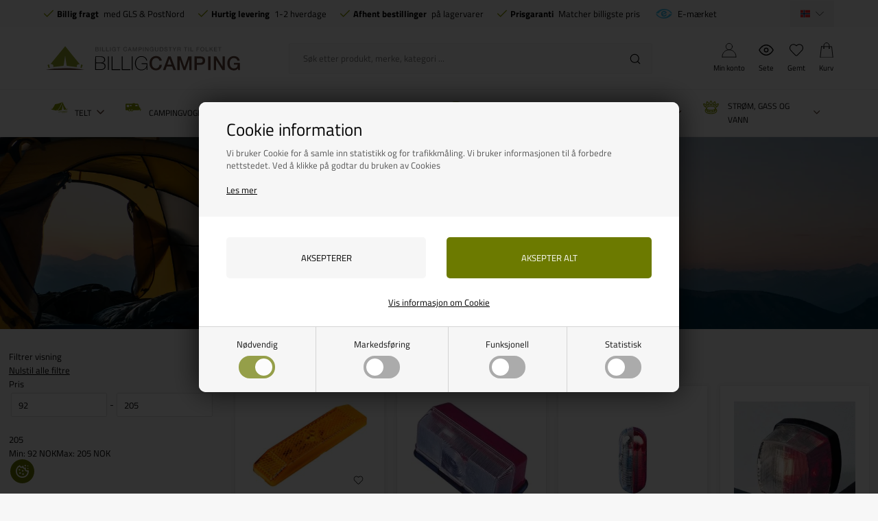

--- FILE ---
content_type: text/html; Charset=UTF-8
request_url: https://www.billigcamping.no/shop/markeringslys-315c1.html
body_size: 40425
content:
<!DOCTYPE html>
<html lang='no' class="webshop-html" xmlns:fb="http://ogp.me/ns/fb#">
<head>
<title>Markeringslys</title>
<script type="text/javascript" src="/shop/frontend/public/js/webshop.bundle.jquery.min.js?v=8.117.5168"></script>

<script>
  var consentgiven = false;
  var ismobile = false;
  var defaultShippingId = 58;
  var pickupShippingId = 54;
  var highvolumeShippingId = 91;
  var highvolumeProductIds = ['713513','CS0504','936392','936382'];
  var markiseCategoryIds = [2120,2119,2110,499136,499294,2150,2160,504031,2140,2130,2180,499145,499355,499358,504030,504020,504019,504033,4000];
  var shippingLimits = [{
    min: 200,
    max: 359,
    productId: '3d-200-360',
    shippingId: '89'
    },
  {
    min:360,
    max:449,
    productId: '3d-360-450',
    shippingId: '90'
  }];
  function getCookie(e) {
    if (0 < document.cookie.length) {
      var t = document.cookie.indexOf(e + "=");
      if (-1 != t)
        return t = t + e.length + 1,
          -1 == (e = document.cookie.indexOf(";", t)) && (e = document.cookie.length),
          decodeURIComponent(document.cookie.substring(t, e))
    }
    return ""
  }
    /*
  checkIfMobile();
  window.onresize = function() {
    checkIfMobile()
  }
  function checkIfMobile() {
    if (window.innerWidth <= 899) {
      ismobile = true;
    }
    else {
      ismobile = false;
    } 
  }
  */


    function checkIfMobile() {
      ismobile = window.innerWidth <= 899;
    }
    
    document.addEventListener('DOMContentLoaded', checkIfMobile);
    window.addEventListener('resize', checkIfMobile);
    window.addEventListener('orientationchange', checkIfMobile);
    
  if (getCookie('DDCookiePolicyDialog') == 'hide') {
  	consentgiven = true;
  }
</script>
<script src="/images/skins/Bewise/js/head.js" type="text/javascript"></script>
<link rel="alternate" hreflang="da-DK" href="https://www.billigcamping.dk/shop/markeringslygter-315c1.html"/>
<link rel="alternate" hreflang="da-DK" href="https://www.campinggrej.dk/shop/-315c1.html"/>
<link rel="alternate" hreflang="no-NO" href="https://www.billigcamping.no/shop/markeringslys-315c1.html"/>
<link rel="alternate" hreflang="sv-SE" href="https://www.billigcampingshop.se/shop/markeringsljus-315c1.html"/>
    <meta http-equiv="Content-Type" content="text/html;charset=UTF-8" />
    <meta name="generator" content="DanDomain Webshop" />
    <link rel="canonical" href="https://www.billigcamping.no/shop/markeringslys-315c1.html"/>
    <meta property="og:title" content="Markeringslys"/>
    <meta property="og:url" content="https://www.billigcamping.no/shop/markeringslys-315c1.html"/>
    <meta property="og:image" content="https://www.billigcamping.no/images/sidemarkering 2 farver-t.jpg"/>
<meta name="facebook-domain-verification" content="slitfdoop7sro6ueic9iec8g79xmex" />

    <meta http-equiv="Page-Enter" content="blendTrans(Duration=0)">
    <meta http-equiv="Page-Exit" content="blendTrans(Duration=0)">
    <script type="text/javascript">
        var UsesOwnDoctype = true
        var LanguageID = '29';
        var ReloadBasket = '';
        var MaxBuyMsg = '';
        var MinBuyMsg = 'Antall må ikke være mindre enn';
        var SelectVarMsg = 'Velg variant før kjøp';
        var ProductNumber = '';
        var ProductVariantMasterID = '';
        var Keyword = '';
        var SelectVarTxt = 'Velg variant';
        var ShowBasketUrl = '/shop/showbasket.html';
        var CurrencyReturnUrl = '/shop/markeringslys-315c1.html';
        var ReqVariantSelect = 'false';
        var EnablePicProtect = false;
        var PicprotectMsg = 'Kontakt os hvis du gerne vil have en kopi af vore billeder';
        var AddedToBasketMessageTriggered = false;
        var CookiePolicy = {"cookiesRequireConsent":true,"allowTrackingCookies":false,"allowStatisticsCookies":false,"allowFunctionalCookies":false};
        setInterval(function(){SilentAjaxGetRequest(location.href);},900000);
    </script>
<script>
window.dataLayer = window.dataLayer || [];
function gtag(){dataLayer.push(arguments);}
gtag('consent', 'default', {
'ad_storage': 'denied',
'analytics_storage': 'denied',
'ad_user_data': 'denied',
'ad_personalization': 'denied',
'personalization_storage': 'denied',
'functionality_storage': 'denied',
'security_storage': 'granted'
});
</script>

<script src="https://www.googletagmanager.com/gtag/js?id=G-PDHLB06472" class="shop-native-gtag-script" async ></script>
<script>
window.dataLayer = window.dataLayer || [];
function gtag(){dataLayer.push(arguments);}
gtag('js', new Date());
gtag('config', 'G-PDHLB06472', { 'anonymize_ip': true });
gtag('set', 'ads_data_redaction', true);
gtag('config', 'AW-752300707', { 'anonymize_ip': true,'send_page_view': false });
</script>

<script type="text/plain" class="ce-script">(function(w,d,s,l,i){w[l]=w[l]||[];w[l].push({'gtm.start':new Date().getTime(),event:'gtm.js'});var f=d.getElementsByTagName(s)[0],j=d.createElement(s),dl=l!='dataLayer'?'&l='+l:'';j.async=true;j.src='https://www.googletagmanager.com/gtm.js?id='+i+dl;f.parentNode.insertBefore(j,f);})(window,document,'script','dataLayer','GTM-M8KN54R');</script>
<script type="text/plain" class="ce-script">
!function(f,b,e,v,n,t,s)
{if(f.fbq)return;n=f.fbq=function(){n.callMethod?
n.callMethod.apply(n,arguments):n.queue.push(arguments)};
if(!f._fbq)f._fbq=n;n.push=n;n.loaded=!0;n.version='2.0';
n.queue=[];t=b.createElement(e);t.async=!0;
t.src=v;s=b.getElementsByTagName(e)[0];
s.parentNode.insertBefore(t,s)}(window,document,'script',
'https://connect.facebook.net/en_US/fbevents.js');
fbq('init', '1410808395655789'); 
</script>
<noscript><img height="1" width="1" style="display:none"
src="https://www.facebook.com/tr?id=1410808395655789&ev=PageView&noscript=1"/>
</noscript>
<script type="text/plain" class="ce-script">fbq('track', 'PageView',{},{eventID: 'BA22EE86-0E0A-4C39-98CF-6AA57507F7C7'});</script>
    <link rel="alternate" type="application/rss+xml" href="https://www.billigcamping.no/shop/markeringslys-315c1.rss">


<link href="/images/skins/Bewise/css/no.css" rel="stylesheet" type="text/css">

<script>
  var showPickUpAddressOnly = true;
  var pickupAddress ='Denne vare kan kun afhentes på vores lager, Vrøndingvej 7, 8700 Horsens, Danmark';
  
  var ismobile = false;
  var filterloaded = false;
  var onlyinstoresbadge = 'Kun i butik';
  var onlyinstores = [
    'Horsens'
  ];
  var texts = {
    'basketNotInStock' : 'Utsolgt',
    'basketInStock' : 'På lager',
    'noteOneBack' : 'Bemærk: Kun <u>### stk.</u> tilbage',
    'lastReservedInBasket' : 'Varen er nå reservert i handlekurven din i 30 min',
    'rememberToBuyHeader' : 'Husk også disse',
    'welcometext' : 'Velkommen til din klubkonto, ###',
    'search' : 'Søk etter produkt, merke, kategori ...',
    'infobar' : 'Julegaver byttes frem til 1/2-2024',
    'customerinfo' : 'Kundeinfo',
    'paydelivery' : 'Frakt og betaling',
    'accept' : 'Godta',
    'back' : 'Tilbake',
    'continuepay' : 'Over til betalingen',
    'backcustomerinfo' : 'Tilbake til kundeinfo',
    'continueaccept' : 'Videre til godkjenning',
    'basket' : 'Handlekurv',
    'delivery' : 'Leverans',
    'total' : 'Total',
    'showbasket' : 'Vis handlekurv',
    'showresults' : 'Vis ### resultat(er)',
    'variants' : 'varianter',
    'filterLoading' : 'Laster inn filter, vennligst vent..',
    'askformsuccess' : 'Takk for din henvendelse.',
    'productviews' : '### andre ser på dette produkt',
    'showalltext' : 'Vis alle',
    'showalltextcontent' : 'kategorier',
    'showtext' : 'Vis',
    'showtextresult' : 'resultater',
    'popularbrands' : 'Populære merker',
    'popularbrandsheader' : 'Merker',
    'gotoitem' : 'Gå til varen',
    'sortheadertext' : 'Sortering',
    'itemnotext' : 'Varenr:'
  };
  
  var alertbarActive = ['25-11-2021', '20-02-2022'];
  var alertbarText = '<a href="/shop/specialoffer-ALL-1.html">Lagersalg på campingutstyr - Spar opptil 70 %</a>';
  var same_cat_title = "Flere produkter fra samme kategori";
  var same_cat_random = true;
  var same_cat_show_count = 5;
  var same_cat_inStock = "På lager";
  var same_cat_notInStock = "Ikke på lager";
  
  var productmenuBanners = [
    {'categoryUrl' : '-4533s1.html', 'imageUrl' : '/images/skins/Bewise/images/banner-topmenu-campinggrej.webp', 'pageUrl' : '/shop/camp4-campingstol-malaga-43712p.html'},
    {'categoryUrl' : '-7s1.html', 'imageUrl' : '/images/skins/Bewise/images/banner-topmenu-campinggrej.webp', 'pageUrl' : '/shop/campingartikler-4533s1.html'},
    {'categoryUrl' : '-4535s1.html', 'imageUrl' : '/images/skins/Bewise/images/banner-topmenu-caravan.webp', 'pageUrl' : '/shop/campingvogn-og-autocamper-4535s1.html'},
    {'categoryUrl' : '-6908s1.html', 'imageUrl' : '/images/skins/Bewise/images/banner-topmenu-autocamper.webp', 'pageUrl' : '/shop/autocamper-6908s1.html'},
    {'categoryUrl' : '-132s1.html', 'imageUrl' : '/images/skins/Bewise/images/banner-topmenu-campingtelt.webp', 'pageUrl' : '/shop/telt-og-tilbehoer-132s1.html'},
    {'categoryUrl' : '-81s1.html', 'imageUrl' : '/images/skins/Bewise/images/banner-topmenu-markise.webp', 'pageUrl' : '/shop/markiser-til-campingvogn-81s1.html'},
    {'categoryUrl' : '-35s1.html', 'imageUrl' : '/images/skins/Bewise/images/banner-topmenu-el.webp', 'pageUrl' : '/shop/elartikler-35s1.html'},
    {'categoryUrl' : '-6926s1.html', 'imageUrl' : '/images/skins/Bewise/images/banner-topmenu-gas.webp', 'pageUrl' : '/shop/el-gas-og-6926s1.html'},
    {'categoryUrl' : '-36s1.html', 'imageUrl' : '/images/skins/Bewise/images/banner-topmenu-water.webp', 'pageUrl' : '/shop/vandartikler-36s1.html'}
   ];
  var shipping = {
    'limit':500,
    'limitNotReedeemedText' : 'Du er <i>###</i> fra fri fragt',
    'limitRedeemedText':'Tillykke! Du har opnået fri fragt'
  };
  var shippingDays = {
    /* Mandag  */	'1'	: ['16:00', 'Vi sender bestillingen din <u>i morgen</u>', 'Vi sender bestillingen din <u>i morgen</u>'],
    /* Tirsdag */ 	'2'	: ['16:00', 'Vi sender bestillingen din <u>i morgen</u>', 'Vi sender bestillingen din <u>i morgen</u>'],
    /* Onsdag  */ 	'3'	: ['16:00', 'Vi sender bestillingen din <u>i morgen</u>', 'Vi sender bestillingen din <u>i morgen</u>'],
    /* Torsdag */	'4'	: ['16:00', 'Vi sender bestillingen din <u>i morgen</u>', 'Vi sender bestillingen din <u>i morgen</u>'],
    /* Fredag  */	'5'	: ['16:00', 'Vi sender bestillingen din <u>på mandag</u>', 'Vi sender bestillingen din <u>på mandag</u>'],
    /* Loerdag */	'6'	: ['16:00', 'Vi sender bestillingen din <u>på mandag</u>', 'Vi sender bestillingen din <u>på mandag</u>'],
    /* Soendag */	'0'	: ['16:00', 'Vi sender bestillingen din <u>i morgen</u>', 'Vi sender bestillingen din <u>i morgen</u>']
  };
  var newsletterConfig = {
      'mailChimpList' :	"7eb39ad87a",
      'thankyoutext' : 'Takk for at du meldte deg på.'
  };
  
  function createBreadcrumbs(title) {
    if (title == undefined || title == '') {
      title = $('h1:not(:empty)').eq(0).text();
    }  
    $('.container.content').prepend('<div class="breadcrumb"><span itemscope="" itemtype="https://schema.org/BreadcrumbList">Her er du: <a href="/shop/frontpage.html">Forside</a> » <span itemprop="itemListElement" itemscope="" itemtype="https://schema.org/ListItem"><a class="BreadCrumbLink_Active" href="'+CurrencyReturnUrl+'" itemprop="item"><span itemprop="name">'+title+'</span></a><meta itemprop="position" content="1"></span></span></div>');
  }
  var requestOfferLimit = 2000;
  
  var newsletterDiscount = 5;
  var gratislevering = 500;
  var popuptext = "Du får levering for kun 25 kr!";
  var readmore = "Les mer";
  var readless = "Skjul";
  var popuptext = "Du får gratis levering!";
  var financing = "Finansiering – Les mer";
  var financingUrl = '/shop/cms-finansiering.html';

  var advancedPopupSettings = {
    'limitActive' : true,
    'limit' : gratislevering,
    'limitNotReedeemedText' : 'Køb for ### DKK mere og få fri fragt', // ###
    'limitRedeemedText' : 'Du får fri fragt!',
    'header' : 'Varen legges i kurven',
    'basket' : 'Handlekurv',
    'delivery' : 'Leverans',
    'total' : 'Total',
    'products' : 'varer i kurven',
    'shop' : 'Fortsett å handle',
    'checkout' : 'Vis handlekurv',
    'dontShow' : 'Ikke vis denne popupen igjen',
    'relatedHeader' : 'Husk også'
  };
  
  var faceboxLabels = {
    'header' :				'Vær oppmerksom',
    'close' :				'Luk',
    'addedToBasket' :		'Varen er lagt i handlekurven',
    'freeDelivery1' :		'Kjøpe for ',
    'freeDelivery2' :		' kr. mere<br>og få FRI FRAGT!',
    'continueShopping' :	'Fortsett å handle',
    'showBasket' :			'Vis handlekurv',
    'notShowAgain' :		'Ikke vis denne popupen igjen.',
    'productRequestError' :	'Husk å fylle inn navn og e-post.'
  };
  
  var readMoreText = 'Les mer';
  var ksVarCUSTOMEREMAIL = '';

    var mountingBrackets = {
    F35: [
      {title: 'VW', url: '/shop/festebrakett-vw-7014c1.html'},
      {title: 'Mercedes', url: '/shop/monteringsbrakett-mercedes-7016c1.html'},
      {title: 'Ford', url: '/shop/monteringsbrakett-ford-7018c1.html'},
      {title: 'Peugeot', url: '/shop/festebrakett-peugeot-7019c1.html'},
      {title: 'Renault-Opel-Nissan', url: '/shop/monteringsbrakett-renault-opel-nissan-7015c1.html'}
	],
	F45: [
      {title: 'Monteringsbraketter', url: '/shop/f45-montagebeslag-497c1.html'}
	],
	F80: [
      {title: 'Monteringsbraketter', url: '/shop/f65-f80-montagebeslag-501c1.html'}
	],
    texts: {
      title: 'Husk monteringsbraketter - la oss finne de riktige!',
      brand: 'Velg merke',
      model: 'Velg modell',
      readmore: 'Se mer',
      retail: 'Anbefales. salg&nbsp;'
	}
  };
  
</script>

<script type="text/javascript" src="/images/skins/Bewise/js/search.29.js" defer></script>
<script type="application/ld+json">
{
  "@context": "https://schema.org",
  "@type": "SportingGoodsStore",
  "name": "Billigcamping c/o Responsservice",
  "address": {
    "@type": "PostalAddress",
    "streetAddress": "Industriveien 9",
    "addressLocality": "Grimstad",
    "postalCode": "4879",
    "addressCountry": "NO"
  },
  "email": "kontakt@billigcamping.no",
  "telephone": "+4558535352",
  "url": "https://www.billigcamping.no/",
  "paymentAccepted": ["credit card"],
  "openingHours": "Mo,Tu,We,Th 10:00-16:00, Fr 10:00-15:30",
  "openingHoursSpecification": [
    {
      "@type": "OpeningHoursSpecification",
      "dayOfWeek": [
        "Monday",
        "Tuesday",
        "Wednesday",
        "Thursday"
      ],
      "opens": "10:00",
      "closes": "16:00"
    },
    {
      "@type": "OpeningHoursSpecification",
      "dayOfWeek": "Friday",
      "opens": "10:00",
      "closes": "15:30"
    }
  ],
  "priceRange": "$"
}
</script>

<link rel="preload" href="/images/skins/Bewise/fonts/TitilliumWeb-Bold.woff2" as="font" type="font/woff2" crossorigin>
<link rel="preload" href="/images/skins/Bewise/fonts/TitilliumWeb-Regular.woff2" as="font" type="font/woff2" crossorigin>


<meta http-equiv="X-UA-Compatible" content="IE=edge">
<meta name="viewport" content="initial-scale=1.0, maximum-scale=1.0, user-scalable=no">
<link href="/images/skins/Bewise/css/main.v15.css?v=2" rel="stylesheet" type="text/css">

<link data-href="/images/skins/Bewise/css/search.css" rel="stylesheet" type="text/css">
<script async data-src="https://plus.bewise.dk/script/11-18-2"></script>
</head>


<body class="webshop-productlist webshop-body">
<noscript><iframe src='https://www.googletagmanager.com/ns.html?id=GTM-M8KN54R'height='0' width='0' style='display:none;visibility:hidden'></iframe></noscript>
<script defer type="text/javascript" src="/shop/frontend/public/js/webshop.bundle.core.min.js?v=8.117.5220"></script>
<script defer type="text/javascript" src="/shop/frontend/public/js/webshop.bundle.nivoslider.min.js?v=8.117.5220"></script>
<script defer type="text/javascript" src="/shop/frontend/public/js/webshop.bundle.cookiedialog.min.js?v=8.117.5220"></script>
<script defer type="text/javascript" src="/shop/frontend/public/js/webshop.bundle.productfilter.min.js?v=8.117.5220"></script>
<style>
  @font-face {
    font-family: 'Titillium Web';
    font-style: normal;
    font-weight: 400;
    src: url('/images/skins/Bewise/fonts/TitilliumWeb-Regular.woff2') format('woff2');
    font-display: swap;
  }
  @font-face {
    font-family: 'Titillium Web';
    font-style: normal;
    font-weight: 700;
    src: url('/images/skins/Bewise/fonts/TitilliumWeb-Bold.woff2') format('woff2');
    font-display: swap;
  }
</style>


<style>
  #checkout-container h2 {
    white-space: normal;
  }
  #checkout-container h2 small {
    font-size: 13px;
    display: block;
    max-width:500px;
    margin:10px 0 0;
  }
</style>
<script async src=''></script>
<style type="text/css">   #CookiePolicy {       background-color: #192229;       color: #111111;       left: 0;       width: 100%;       text-align: center;       z-index: 999;   }       #CookiePolicy h1, #CookiePolicy h2, #CookiePolicy h3, #CookiePolicy h4, #CookiePolicy h5  {       color: #111111;   }   #CookiePolicy label  {       color: #111111;   }       #CookiePolicy .Close {       display: block;       text-decoration: none;       font-size: 14px;       height: 20px;       position: absolute;       right: 10px;       top: 0;       width: 20px;       color: #111111;   }       .CookiePolicyCenterText {      margin: 30px auto;      text-align: left;      max-width: 100%;      position: relative;      width: 980px;   }       .CookiePolicyText {      padding-left:10px;   }</style>    <!--googleoff: all-->
<div id="CookiePolicy" class="fixed-top"><div class="CookiePolicyCenterText"><div class="CookiePolicyText"><h2>Cookie information</h2>

<p>
	Vi bruker Cookie for å samle inn statistikk og for trafikkmåling. Vi bruker informasjonen til å forbedre nettstedet. Ved å klikke på godtar du bruken av Cookies<br />
	<br />
	<a href="/shop/terms.html?HideCookieDialog=1#cookieconsent" title="Les mer om cookies">Les mer</a>
</p>
<div class="cookie-policy-consents-container"><div class="cookie-policy-consents-area area-system-cookies"><input type="checkbox" checked disabled/><label>Nødvendig</label></div><div class="cookie-policy-consents-area area-tracking-cookies"><input type="checkbox" id="cookie-policy-consent-tracking" onclick="toggleConsentForCookieType(this)"/><label for="cookie-policy-consent-tracking">Markedsføring</label></div><div class="cookie-policy-consents-area area-functional-cookies"><input type="checkbox" id="cookie-policy-consent-functional" onclick="toggleConsentForCookieType(this)"/><label for="cookie-policy-consent-functional">Funksjonell</label></div><div class="cookie-policy-consents-area area-statistics-cookies"><input type="checkbox" id="cookie-policy-consent-statistics" onclick="toggleConsentForCookieType(this)"/><label for="cookie-policy-consent-statistics">Statistisk</label></div></div><div class="cookie-policy-details-link-container"><a href="#" onclick="toggleCookiePolicyDetails()">Vis informasjon om Cookie</a></div><div class="cookie-policy-details-container"><div class="rtable rtable--4cols"><div style="order:1;" class="rtable-cell rtable-header-cell">Cookie</div><div style="order:2;" class="rtable-cell cookie-policy-details-globally-mapped cookie-policy-details-thirdparty cookie-policy-details-column-name">_GRECAPTCHA</div><div style="order:3;" class="rtable-cell cookie-policy-details-globally-mapped cookie-policy-details-column-name">ASPSESSIONID*</div><div style="order:4;" class="rtable-cell cookie-policy-details-globally-mapped cookie-policy-details-column-name">basketIdentifier</div><div style="order:5;" class="rtable-cell cookie-policy-details-globally-mapped cookie-policy-details-column-name">DanDomainWebShop5Favorites</div><div style="order:6;" class="rtable-cell cookie-policy-details-globally-mapped cookie-policy-details-column-name">DDCookiePolicy</div><div style="order:7;" class="rtable-cell cookie-policy-details-globally-mapped cookie-policy-details-column-name">DDCookiePolicy-consent-functional</div><div style="order:8;" class="rtable-cell cookie-policy-details-globally-mapped cookie-policy-details-column-name">DDCookiePolicy-consent-statistics</div><div style="order:9;" class="rtable-cell cookie-policy-details-globally-mapped cookie-policy-details-column-name">DDCookiePolicy-consent-tracking</div><div style="order:10;" class="rtable-cell cookie-policy-details-globally-mapped cookie-policy-details-column-name">DDCookiePolicyDialog</div><div style="order:11;" class="rtable-cell cookie-policy-details-globally-mapped cookie-policy-details-column-name cookie-policy-details-exists-on-client">SharedSessionId</div><div style="order:12;" class="rtable-cell cookie-policy-details-globally-mapped cookie-policy-details-column-name">shop6TipBotFilterRandomStringValue</div><div style="order:13;" class="rtable-cell cookie-policy-details-globally-mapped cookie-policy-details-column-name">shopReviewRandomStringValue</div><div style="order:14;" class="rtable-cell cookie-policy-details-globally-mapped cookie-policy-details-column-name">shopShowBasketSendMailRandomStringValue</div><div style="order:15;" class="rtable-cell cookie-policy-details-globally-mapped cookie-policy-details-thirdparty cookie-policy-details-column-name">_fbp</div><div style="order:16;" class="rtable-cell cookie-policy-details-globally-mapped cookie-policy-details-thirdparty cookie-policy-details-column-name">_ga*</div><div style="order:17;" class="rtable-cell cookie-policy-details-globally-mapped cookie-policy-details-thirdparty cookie-policy-details-column-name">_gat_gtag_UA(Viabill)</div><div style="order:18;" class="rtable-cell cookie-policy-details-globally-mapped cookie-policy-details-thirdparty cookie-policy-details-column-name">_gat_gtag_UA_</div><div style="order:19;" class="rtable-cell cookie-policy-details-globally-mapped cookie-policy-details-thirdparty cookie-policy-details-column-name">_gid</div><div style="order:20;" class="rtable-cell cookie-policy-details-globally-mapped cookie-policy-details-thirdparty cookie-policy-details-column-name">GPS</div><div style="order:21;" class="rtable-cell cookie-policy-details-globally-mapped cookie-policy-details-thirdparty cookie-policy-details-column-name">VISITOR_INFO1_LIVE</div><div style="order:22;" class="rtable-cell cookie-policy-details-globally-mapped cookie-policy-details-thirdparty cookie-policy-details-column-name">YSC</div><div style="order:1;" class="rtable-cell rtable-header-cell">Category</div><div style="order:2;" class="rtable-cell cookie-policy-details-globally-mapped cookie-policy-details-thirdparty cookie-policy-details-column-category">Nødvendig</div><div style="order:3;" class="rtable-cell cookie-policy-details-globally-mapped cookie-policy-details-column-category">Nødvendig</div><div style="order:4;" class="rtable-cell cookie-policy-details-globally-mapped cookie-policy-details-column-category">Nødvendig</div><div style="order:5;" class="rtable-cell cookie-policy-details-globally-mapped cookie-policy-details-column-category">Nødvendig</div><div style="order:6;" class="rtable-cell cookie-policy-details-globally-mapped cookie-policy-details-column-category">Nødvendig</div><div style="order:7;" class="rtable-cell cookie-policy-details-globally-mapped cookie-policy-details-column-category">Nødvendig</div><div style="order:8;" class="rtable-cell cookie-policy-details-globally-mapped cookie-policy-details-column-category">Nødvendig</div><div style="order:9;" class="rtable-cell cookie-policy-details-globally-mapped cookie-policy-details-column-category">Nødvendig</div><div style="order:10;" class="rtable-cell cookie-policy-details-globally-mapped cookie-policy-details-column-category">Nødvendig</div><div style="order:11;" class="rtable-cell cookie-policy-details-globally-mapped cookie-policy-details-column-category cookie-policy-details-exists-on-client">Nødvendig</div><div style="order:12;" class="rtable-cell cookie-policy-details-globally-mapped cookie-policy-details-column-category">Nødvendig</div><div style="order:13;" class="rtable-cell cookie-policy-details-globally-mapped cookie-policy-details-column-category">Nødvendig</div><div style="order:14;" class="rtable-cell cookie-policy-details-globally-mapped cookie-policy-details-column-category">Nødvendig</div><div style="order:15;" class="rtable-cell cookie-policy-details-globally-mapped cookie-policy-details-thirdparty cookie-policy-details-column-category">Markedsføring</div><div style="order:16;" class="rtable-cell cookie-policy-details-globally-mapped cookie-policy-details-thirdparty cookie-policy-details-column-category">Markedsføring</div><div style="order:17;" class="rtable-cell cookie-policy-details-globally-mapped cookie-policy-details-thirdparty cookie-policy-details-column-category">Markedsføring</div><div style="order:18;" class="rtable-cell cookie-policy-details-globally-mapped cookie-policy-details-thirdparty cookie-policy-details-column-category">Markedsføring</div><div style="order:19;" class="rtable-cell cookie-policy-details-globally-mapped cookie-policy-details-thirdparty cookie-policy-details-column-category">Markedsføring</div><div style="order:20;" class="rtable-cell cookie-policy-details-globally-mapped cookie-policy-details-thirdparty cookie-policy-details-column-category">Markedsføring</div><div style="order:21;" class="rtable-cell cookie-policy-details-globally-mapped cookie-policy-details-thirdparty cookie-policy-details-column-category">Markedsføring</div><div style="order:22;" class="rtable-cell cookie-policy-details-globally-mapped cookie-policy-details-thirdparty cookie-policy-details-column-category">Markedsføring</div><div style="order:1;" class="rtable-cell rtable-header-cell">Description</div><div style="order:2;" class="rtable-cell cookie-policy-details-globally-mapped cookie-policy-details-thirdparty cookie-policy-details-column-description">Used for Google ReCaptcha<div class="cookie-policy-third-party-details-container">Google LLC</div></div><div style="order:3;" class="rtable-cell cookie-policy-details-globally-mapped cookie-policy-details-column-description">Used to save session data</div><div style="order:4;" class="rtable-cell cookie-policy-details-globally-mapped cookie-policy-details-column-description">Used to save basket</div><div style="order:5;" class="rtable-cell cookie-policy-details-globally-mapped cookie-policy-details-column-description">Used by the function favorite products</div><div style="order:6;" class="rtable-cell cookie-policy-details-globally-mapped cookie-policy-details-column-description">Used to save cookie consent</div><div style="order:7;" class="rtable-cell cookie-policy-details-globally-mapped cookie-policy-details-column-description">Used to save cookie consent</div><div style="order:8;" class="rtable-cell cookie-policy-details-globally-mapped cookie-policy-details-column-description">Used to save cookie consent</div><div style="order:9;" class="rtable-cell cookie-policy-details-globally-mapped cookie-policy-details-column-description">Used to save cookie consent</div><div style="order:10;" class="rtable-cell cookie-policy-details-globally-mapped cookie-policy-details-column-description">Used to save cookie consent</div><div style="order:11;" class="rtable-cell cookie-policy-details-globally-mapped cookie-policy-details-column-description cookie-policy-details-exists-on-client">Saves user session data</div><div style="order:12;" class="rtable-cell cookie-policy-details-globally-mapped cookie-policy-details-column-description">Used by the tip a friend function</div><div style="order:13;" class="rtable-cell cookie-policy-details-globally-mapped cookie-policy-details-column-description">Used by the review function</div><div style="order:14;" class="rtable-cell cookie-policy-details-globally-mapped cookie-policy-details-column-description">Used for the send basket to a friend feature</div><div style="order:15;" class="rtable-cell cookie-policy-details-globally-mapped cookie-policy-details-thirdparty cookie-policy-details-column-description">Used by Facebook for online marketing<div class="cookie-policy-third-party-details-container">Facebook, Inc.</div></div><div style="order:16;" class="rtable-cell cookie-policy-details-globally-mapped cookie-policy-details-thirdparty cookie-policy-details-column-description">Google analytics is used to collect statistics about the individual user<div class="cookie-policy-third-party-details-container">Google LLC</div></div><div style="order:17;" class="rtable-cell cookie-policy-details-globally-mapped cookie-policy-details-thirdparty cookie-policy-details-column-description">Used by Google to tailor the add experience<div class="cookie-policy-third-party-details-container">Google LLC</div></div><div style="order:18;" class="rtable-cell cookie-policy-details-globally-mapped cookie-policy-details-thirdparty cookie-policy-details-column-description">Used by Google to tailor the add experience<div class="cookie-policy-third-party-details-container">Google LLC</div></div><div style="order:19;" class="rtable-cell cookie-policy-details-globally-mapped cookie-policy-details-thirdparty cookie-policy-details-column-description">Google analytics is used to collect statistics about the individual user<div class="cookie-policy-third-party-details-container">Google LLC</div></div><div style="order:20;" class="rtable-cell cookie-policy-details-globally-mapped cookie-policy-details-thirdparty cookie-policy-details-column-description">Used by Youtube when viewing videos<div class="cookie-policy-third-party-details-container">youtube.com </div></div><div style="order:21;" class="rtable-cell cookie-policy-details-globally-mapped cookie-policy-details-thirdparty cookie-policy-details-column-description">Used by Youtube when viewing videos<div class="cookie-policy-third-party-details-container">youtube.com</div></div><div style="order:22;" class="rtable-cell cookie-policy-details-globally-mapped cookie-policy-details-thirdparty cookie-policy-details-column-description">Used by Youtube when viewing videos<div class="cookie-policy-third-party-details-container">youtube.com</div></div><div style="order:1;" class="rtable-cell rtable-header-cell">Expire</div><div style="order:2;" class="rtable-cell cookie-policy-details-globally-mapped cookie-policy-details-thirdparty cookie-policy-details-column-expire">182 days</div><div style="order:3;" class="rtable-cell cookie-policy-details-globally-mapped cookie-policy-details-column-expire">session</div><div style="order:4;" class="rtable-cell cookie-policy-details-globally-mapped cookie-policy-details-column-expire">30 days</div><div style="order:5;" class="rtable-cell cookie-policy-details-globally-mapped cookie-policy-details-column-expire">365 days</div><div style="order:6;" class="rtable-cell cookie-policy-details-globally-mapped cookie-policy-details-column-expire">365 days</div><div style="order:7;" class="rtable-cell cookie-policy-details-globally-mapped cookie-policy-details-column-expire">365 days</div><div style="order:8;" class="rtable-cell cookie-policy-details-globally-mapped cookie-policy-details-column-expire">365 days</div><div style="order:9;" class="rtable-cell cookie-policy-details-globally-mapped cookie-policy-details-column-expire">365 days</div><div style="order:10;" class="rtable-cell cookie-policy-details-globally-mapped cookie-policy-details-column-expire">365 days</div><div style="order:11;" class="rtable-cell cookie-policy-details-globally-mapped cookie-policy-details-column-expire cookie-policy-details-exists-on-client">365 days</div><div style="order:12;" class="rtable-cell cookie-policy-details-globally-mapped cookie-policy-details-column-expire">session</div><div style="order:13;" class="rtable-cell cookie-policy-details-globally-mapped cookie-policy-details-column-expire">session</div><div style="order:14;" class="rtable-cell cookie-policy-details-globally-mapped cookie-policy-details-column-expire">session</div><div style="order:15;" class="rtable-cell cookie-policy-details-globally-mapped cookie-policy-details-thirdparty cookie-policy-details-column-expire">90 days</div><div style="order:16;" class="rtable-cell cookie-policy-details-globally-mapped cookie-policy-details-thirdparty cookie-policy-details-column-expire">730 days</div><div style="order:17;" class="rtable-cell cookie-policy-details-globally-mapped cookie-policy-details-thirdparty cookie-policy-details-column-expire">1 days</div><div style="order:18;" class="rtable-cell cookie-policy-details-globally-mapped cookie-policy-details-thirdparty cookie-policy-details-column-expire">2 minutes</div><div style="order:19;" class="rtable-cell cookie-policy-details-globally-mapped cookie-policy-details-thirdparty cookie-policy-details-column-expire">2 minutes</div><div style="order:20;" class="rtable-cell cookie-policy-details-globally-mapped cookie-policy-details-thirdparty cookie-policy-details-column-expire">1 days</div><div style="order:21;" class="rtable-cell cookie-policy-details-globally-mapped cookie-policy-details-thirdparty cookie-policy-details-column-expire">180 days</div><div style="order:22;" class="rtable-cell cookie-policy-details-globally-mapped cookie-policy-details-thirdparty cookie-policy-details-column-expire">session</div></div></div><div class="cookie-policy-accept-buttons-container"><input id="cookie-policy-accept-button" data-accept-text-original="Aksepterer" data-accept-text-modified="" class="cookie-policy-accept cookie-policy-button" type="button" value="Aksepterer" onclick="cookiePolicyAccept('6b2ae49ab1873bdcd3dbbc982d0d9d1cf2e67a07')"/><input class="cookie-policy-accept-all cookie-policy-button" type="button" value="Aksepter alt" onclick="cookiePolicyAcceptAll('6b2ae49ab1873bdcd3dbbc982d0d9d1cf2e67a07')"/></div></div></div></div>
<!--googleon: all-->





    
    
    


<script>
  if (CookiePolicy.cookiesRequireConsent) {
    let cookieSettingsUrl = CurrencyReturnUrl.split('.html')[0] + '.html' + '?ChangeCookiePolicyConsent=1';
    $('.cookieSettingsButton').attr('href',cookieSettingsUrl);
  	$('.cookie-policy-consents-container label').append('<div><span></span></div>');
  }
</script>
<div style="display:none;"><form ID="Search_Form" method="POST" action="/shop/search-1.html" style="margin:0;"><input type="hidden" name="InitSearch" value="1"><span class="SearchTitle_SearchPage">Søk...</span><br><input type="text" name="Keyword" maxlength="50" size="12" class="SearchField_SearchPage" value=""><span class="nbsp">&nbsp;</span><input type="submit" value="Søk" name="Search" class="SubmitButton_SearchPage"><br></form><!-- min topmenu kode --><ul class="TopMenu_MenuItems"><li class="TopMenu_MenuItem TopMenu_MenuItem_Idle"><a class="Link_Topmenu Link_Idle_Topmenu" href="/">Forside </a></li><li class="TopMenu_MenuItem TopMenu_MenuItem_Idle"><a class="Link_Topmenu Link_Idle_Topmenu" href="/shop/terms.html">Vilkår</a></li><li class="TopMenu_MenuItem TopMenu_MenuItem_Idle"><a class="Link_Topmenu Link_Idle_Topmenu" href="/shop/profile.html">Profil </a></li></ul></div>
<header>
<div class="top">
  <div class="container">
    <div class="usp">
  <div><img src="/images/skins/Bewise/images/icon-check-green.svg" alt="Tjek" width="14" height="14" /><strong>Billig fragt</strong> med GLS & PostNord</div>
  <div><img src="/images/skins/Bewise/images/icon-check-green.svg" alt="Tjek" width="14" height="14" /><strong>Hurtig levering</strong> 1-2 hverdage</div>
  <div><img src="/images/skins/Bewise/images/icon-check-green.svg" alt="Tjek" width="14" height="14" /><strong>Afhent bestillinger</strong> på lagervarer</div>
  <div><img src="/images/skins/Bewise/images/icon-check-green.svg" alt="Tjek" width="14" height="14" /><strong>Prisgaranti</strong> Matcher billigste pris</div>
  <div><a title="Emærket" href="https://certifikat.emaerket.dk/billigcamping.dk" target="_blank" rel="noreferrer"><img src="/images/skins/Bewise/images/logo-e-maerket-icon.svg" alt="E-mærket" width="30" height="18" />E-mærket</a></div>
</div>
<div class="language">
  <div>
    <span class="language-open">
      <a href="https://www.billigcamping.no/shop/frontpage.html"><img src="/images/skins/Bewise/images/flags/no.svg" alt="Norsk" width="14" height="14" /></a>
    </span>
    <div class="language-container">
      <a title="Dansk" href="https://www.billigcamping.dk/shop/frontpage.html">Dansk <img src="/images/skins/Bewise/images/flags/dk.svg" alt="Dansk" width="14" height="14" loading="lazy" /></a>
      <a title="Svenska" href="https://www.billigcampingshop.se/shop/frontpage.html">Svenska <img src="/images/skins/Bewise/images/flags/se.svg" alt="Svenska" width="14" height="14" loading="lazy" /></a>
      <a title="Deutsch" href="https://www.billigcampingshop.de/shop/frontpage.html">Deutsch <img src="/images/skins/Bewise/images/flags/de.svg" alt="Deutsch" width="14" height="14" loading="lazy" /></a>
    </div>
  </div>
</div>
  </div>
</div>
<div class="stickytop">
  <div class="topnav">
    <div class="container">
      <a title="Billigcamping - Campingudstyr, markiser, telte og meget mere." href="/shop/frontpage.html"><img class="logo" width="291" height="40" src="/images/skins/Bewise/images/logo-billigcamping.svg" alt="Billigcamping - Campingudstyr, markiser, telte og meget mere."></a>
      <div class="search">
        <form id="Search_Form" class="search" method="post" action="/shop/search-1.html">	
          <input type="hidden" name="InitSearch" value="1">
          <input type="text" class="SearchField_SearchPage" name="Keyword" placeholder="" autocomplete="off">
        </form>
      </div>
      <div class="topnavbuttons">
        <a href="/shop/customer.html"><img width="22" height="22" src="/images/skins/Bewise/images/icon-user-black.svg" alt="Kundeservice"><small>Min konto</small></a>
<a href="#" class="lastviewedbutton"><img width="22" height="22" src="/images/skins/Bewise/images/icon-eye-black.svg" alt="Sidst sete"><span class="count"></span><small>Sete</small></a>
<a href="#" class="favoritesaddedbutton"><img width="22" height="22" src="/images/skins/Bewise/images/icon-favorites-black.svg" alt="Favoritter"><span class="count"></span><small>Gemt</small></a>
        <div class="basket"><a data-count="0" data-currency="NOK" data-payment="/images/skins/Shopdeluxe/images/creditcards-no.svg" data-shipping="299,00" data-total="0,00" href="/shop/showbasket.html"><img alt="Kurv" height="22" src="/images/skins/Bewise/images/icon-basket-black.svg" width="22"><small>Kurv</small></a></div>
<div class="minibasketcontainer">
<div class="minibasket">
<div class="header">
      Handlekurv
    </div>
<div class="linescontainer">
<div class="linesheader"></div>
<div class="lines"></div>
</div>
<div class="shippingline"><span>Frakt</span><span class="shippingfee">299,00 NOK</span></div>
<div class="total"><span>Total</span><span class="totalprice">0,00 NOK</span></div>
<div class="bottom"><a class="button" href="/shop/showbasket.html">Vis handlekurv</a><a class="button" href="/shop/checkout.html">Gå til betaling</a></div>
<div class="basket-usp">
<div><img src="/images/skins/Bewise/images/icon-delivery-black.svg"><span>Hurtig levering - 1-3 dager</span><small>Gjelder alle lagervarer</small></div>
<div><img src="/images/skins/Bewise/images/icon-check-black.svg"><span>Billig frakt</span><small>med PostNord</small></div>
<div><img src="/images/skins/Bewise/images/icon-check-black.svg"><span>Returrett</span><small>14 dages returrett</small></div>
<div><img src="/images/skins/Bewise/images/icon-phone-solid-black.svg"><span>+45 58535352</span><small>Mandag-torsdag fra 9-16<br>Fredag 9-15.30</small></div>
</div>
</div>
</div>

      </div>
    </div>
  </div>
  <div class="topmenu">
    <div class="container">
      <div class="btnmenu">
        <img alt="Meny" width="17" height="17" src="/images/skins/Bewise/images/icon-menu-black.svg" />Meny
      </div>
      <form class="search" method="post" action="/shop/search-1.html">
        <input type="hidden" name="InitSearch" value="1">
        <input type="text" name="Keyword" class="SearchField_SearchPage" placeholder="" autocomplete="off">
      </form>
    </div>
  </div>
  <script>
    $('form.search input[type="text"]').val($('#Search_Form input[type="text"]').val()).attr('placeholder',texts.search);
  </script>
  <div class="productmenu">
    <span class="closebutton"><img loading="lazy" width="18" height="18" alt="Luk" src="/images/skins/Bewise/images/icon-close-black.svg" /></span>
    <div id="ProductmenuContainer_DIV" class="ProductmenuContainer_DIV"><span class="Heading_Productmenu Heading_ProductMenu">Produkter</span><style type="text/css">.ProductMenu_MenuItemBold{font-weight:bold;}</style><ul id="ProductMenu_List"><li class="RootCategory_Productmenu has-dropdown"><span class="ProductMenu_Category_Icon_Container Productmenu_Category_Icon_Container"><a href="/shop/telt-132s1.html" class="CategoryLink0_Productmenu Deactiv_Productmenu Deactiv_ProductMenu" title="Telt"><img src="/images/skins/Bewise/images/icon-menu-telt-green.svg" loading="lazy" border="0" align="middle" class="ProductMenu_Category_Icon Productmenu_Category_Icon" alt="Telt"></a>&nbsp;</span><a href="/shop/telt-132s1.html" class="CategoryLink0_Productmenu Deactiv_Productmenu Deactiv_ProductMenu" title="Telt"><span class="ProductMenu_MenuItemBold">Telt</span></a><ul class="dropdown"><li class="SubCategory1_Productmenu has-dropdown"><a href="/shop/easy-camp-telt-63s1.html" class="CategoryLink1_Productmenu Deactiv_Productmenu Deactiv_ProductMenu" title="Easy Camp telt"><span class="ProductMenu_MenuItemBold">Easy Camp telt</span></a><ul class="dropdown"><li class="SubCategory2_Productmenu"><a href="/shop/easy-camp-1-3-194c1.html" class="CategoryLink2_Productmenu Deactiv_Productmenu Deactiv_ProductMenu" title="Easy Camp 1-3 pers.">Easy Camp 1-3 pers.</a></li><li class="SubCategory2_Productmenu"><a href="/shop/easy-camp-4-5-267c1.html" class="CategoryLink2_Productmenu Deactiv_Productmenu Deactiv_ProductMenu" title="Easy Camp 4-5 pers.">Easy Camp 4-5 pers.</a></li><li class="SubCategory2_Productmenu"><a href="/shop/easy-camp-6-268c1.html" class="CategoryLink2_Productmenu Deactiv_Productmenu Deactiv_ProductMenu" title="Easy Camp 6+ pers.">Easy Camp 6+ pers.</a></li><li class="SubCategory2_Productmenu"><a href="/shop/festivaltelt-269c1.html" class="CategoryLink2_Productmenu Deactiv_Productmenu Deactiv_ProductMenu" title="Festivaltelt">Festivaltelt</a></li><li class="SubCategory2_Productmenu"><a href="/shop/easycamp-telt-tepper-240c1.html" class="CategoryLink2_Productmenu Deactiv_Productmenu Deactiv_ProductMenu" title="EasyCamp Telt tepper">EasyCamp Telt tepper</a></li><li class="SubCategory2_Productmenu"><a href="/shop/easy-camp-underlag-290c1.html" class="CategoryLink2_Productmenu Deactiv_Productmenu Deactiv_ProductMenu" title="Easy Camp Underlag">Easy Camp Underlag</a></li></ul></li><li class="SubCategory1_Productmenu has-dropdown"><a href="/shop/outwell-telt-62s1.html" class="CategoryLink1_Productmenu Deactiv_Productmenu Deactiv_ProductMenu" title="Outwell telt"><span class="ProductMenu_MenuItemBold">Outwell telt</span></a><ul class="dropdown"><li class="SubCategory2_Productmenu"><a href="/shop/outwell-2-3-personer-186c1.html" class="CategoryLink2_Productmenu Deactiv_Productmenu Deactiv_ProductMenu" title="Outwell 2-3 personer">Outwell 2-3 personer</a></li><li class="SubCategory2_Productmenu"><a href="/shop/outwell-4-personer-253c1.html" class="CategoryLink2_Productmenu Deactiv_Productmenu Deactiv_ProductMenu" title="Outwell 4 personer">Outwell 4 personer</a></li><li class="SubCategory2_Productmenu"><a href="/shop/outwell-5-personer-1215c1.html" class="CategoryLink2_Productmenu Deactiv_Productmenu Deactiv_ProductMenu" title="Outwell 5 personer">Outwell 5 personer</a></li><li class="SubCategory2_Productmenu"><a href="/shop/outwell-6-personer-1216c1.html" class="CategoryLink2_Productmenu Deactiv_Productmenu Deactiv_ProductMenu" title="Outwell 6 personer">Outwell 6 personer</a></li><li class="SubCategory2_Productmenu"><a href="/shop/outwell-7-personer-254c1.html" class="CategoryLink2_Productmenu Deactiv_Productmenu Deactiv_ProductMenu" title="Outwell 7+ personer">Outwell 7+ personer</a></li><li class="SubCategory2_Productmenu"><a href="/shop/outwell-air-telt-1214c1.html" class="CategoryLink2_Productmenu Deactiv_Productmenu Deactiv_ProductMenu" title="Outwell Air telt">Outwell Air telt</a></li><li class="SubCategory2_Productmenu"><a href="/shop/outwell-cotton-207c1.html" class="CategoryLink2_Productmenu Deactiv_Productmenu Deactiv_ProductMenu" title="Outwell Cotton">Outwell Cotton</a></li><li class="SubCategory2_Productmenu"><a href="/shop/outwell-tepper-188c1.html" class="CategoryLink2_Productmenu Deactiv_Productmenu Deactiv_ProductMenu" title="Outwell tepper">Outwell tepper</a></li><li class="SubCategory2_Productmenu"><a href="/shop/outwell-underlag-210c1.html" class="CategoryLink2_Productmenu Deactiv_Productmenu Deactiv_ProductMenu" title="Outwell Underlag">Outwell Underlag</a></li><li class="SubCategory2_Productmenu"><a href="/shop/outwell-extensions-270c1.html" class="CategoryLink2_Productmenu Deactiv_Productmenu Deactiv_ProductMenu" title="Outwell Extensions">Outwell Extensions</a></li><li class="SubCategory2_Productmenu"><a href="/shop/outwell-1213c1.html" class="CategoryLink2_Productmenu Deactiv_Productmenu Deactiv_ProductMenu" title="Outwell">Outwell</a></li></ul></li><li class="SubCategory1_Productmenu has-dropdown"><a href="/shop/paviljong-shelter-222s1.html" class="CategoryLink1_Productmenu Deactiv_Productmenu Deactiv_ProductMenu" title="Paviljong/Shelter"><span class="ProductMenu_MenuItemBold">Paviljong/Shelter</span></a><ul class="dropdown"><li class="SubCategory2_Productmenu"><a href="/shop/lesseil-131c1.html" class="CategoryLink2_Productmenu Deactiv_Productmenu Deactiv_ProductMenu" title="Lesseil">Lesseil</a></li><li class="SubCategory2_Productmenu has-dropdown"><a href="/shop/paviljong-7005s1.html" class="CategoryLink2_Productmenu Deactiv_Productmenu Deactiv_ProductMenu" title="Paviljong"><span class="ProductMenu_MenuItemBold">Paviljong</span></a><ul class="dropdown"><li class="SubCategory3_Productmenu"><a href="/shop/outwell-air-shelter-7049c1.html" class="CategoryLink3_Productmenu Deactiv_Productmenu Deactiv_ProductMenu" title="Outwell Air Shelter">Outwell Air Shelter</a></li><li class="SubCategory3_Productmenu has-dropdown"><a href="/shop/outwell-event-lounge-7050s1.html" class="CategoryLink3_Productmenu Deactiv_Productmenu Deactiv_ProductMenu" title="Outwell Event Lounge"><span class="ProductMenu_MenuItemBold">Outwell Event Lounge</span></a><ul class="dropdown"><li class="SubCategory4_Productmenu"><a href="/shop/outwell-lounge-side-7051c1.html" class="CategoryLink4_Productmenu Deactiv_Productmenu Deactiv_ProductMenu" title="Outwell Lounge side/connector">Outwell Lounge side/connector</a></li></ul></li><li class="SubCategory3_Productmenu has-dropdown"><a href="/shop/reimo-linosa-luftpaviljong-7048s1.html" class="CategoryLink3_Productmenu Deactiv_Productmenu Deactiv_ProductMenu" title="Reimo Linosa luftpaviljong"><span class="ProductMenu_MenuItemBold">Reimo Linosa luftpaviljong</span></a><ul class="dropdown"><li class="SubCategory4_Productmenu"><a href="/shop/linosa-til-bil-forbinder-7046c1.html" class="CategoryLink4_Productmenu Deactiv_Productmenu Deactiv_ProductMenu" title="Linosa til bil-forbinder">Linosa til bil-forbinder</a></li><li class="SubCategory4_Productmenu"><a href="/shop/linosa-til-linosa-forbindere-7047c1.html" class="CategoryLink4_Productmenu Deactiv_Productmenu Deactiv_ProductMenu" title="Linosa til Linosa-forbindere">Linosa til Linosa-forbindere</a></li></ul></li></ul></li><li class="SubCategory2_Productmenu"><a href="/shop/shelter-7006c1.html" class="CategoryLink2_Productmenu Deactiv_Productmenu Deactiv_ProductMenu" title="Shelter">Shelter</a></li></ul></li><li class="SubCategory1_Productmenu has-dropdown"><a href="/shop/busstelt-98s1.html" class="CategoryLink1_Productmenu Deactiv_Productmenu Deactiv_ProductMenu" title="Busstelt"><span class="ProductMenu_MenuItemBold">Busstelt</span></a><ul class="dropdown"><li class="SubCategory2_Productmenu"><a href="/shop/easy-camp-busstelt-4790c1.html" class="CategoryLink2_Productmenu Deactiv_Productmenu Deactiv_ProductMenu" title="Easy Camp busstelt">Easy Camp busstelt</a></li><li class="SubCategory2_Productmenu"><a href="/shop/dwt-busstelt-4791c1.html" class="CategoryLink2_Productmenu Deactiv_Productmenu Deactiv_ProductMenu" title="DWT Busstelt">DWT Busstelt</a></li><li class="SubCategory2_Productmenu"><a href="/shop/reimo-busstelt-4793c1.html" class="CategoryLink2_Productmenu Deactiv_Productmenu Deactiv_ProductMenu" title="Reimo Busstelt">Reimo Busstelt</a></li><li class="SubCategory2_Productmenu"><a href="/shop/outwell-bus-telt-6906c1.html" class="CategoryLink2_Productmenu Deactiv_Productmenu Deactiv_ProductMenu" title="Outwell Bus telt">Outwell Bus telt</a></li><li class="SubCategory2_Productmenu"><a href="/shop/tilbehoer-til-busstelt-4792c1.html" class="CategoryLink2_Productmenu Deactiv_Productmenu Deactiv_ProductMenu" title="Tilbehør til busstelt">-Tilbehør til busstelt</a></li></ul></li><li class="SubCategory1_Productmenu has-dropdown"><a href="/shop/dwt-villa-telt-65s1.html" class="CategoryLink1_Productmenu Deactiv_Productmenu Deactiv_ProductMenu" title="DWT Villa telt"><span class="ProductMenu_MenuItemBold">DWT Villa telt</span></a><ul class="dropdown"><li class="SubCategory2_Productmenu"><a href="/shop/dwt-4-personer-4823c1.html" class="CategoryLink2_Productmenu Deactiv_Productmenu Deactiv_ProductMenu" title="DWT 4 personer">DWT 4 personer</a></li><li class="SubCategory2_Productmenu"><a href="/shop/dwt-6-personer-4824c1.html" class="CategoryLink2_Productmenu Deactiv_Productmenu Deactiv_ProductMenu" title="DWT 6 personer">DWT 6 personer</a></li></ul></li><li class="SubCategory1_Productmenu has-dropdown"><a href="/shop/hekktelt-for-buss-1212s1.html" class="CategoryLink1_Productmenu Deactiv_Productmenu Deactiv_ProductMenu" title="Hekktelt for buss/minivan bobiler"><span class="ProductMenu_MenuItemBold">Hekktelt for buss/minivan bobiler</span></a><ul class="dropdown"><li class="SubCategory2_Productmenu"><a href="/shop/bakmontert-telt-4787c1.html" class="CategoryLink2_Productmenu Deactiv_Productmenu Deactiv_ProductMenu" title="Bakmontert telt">-Bakmontert telt</a></li><li class="SubCategory2_Productmenu"><a href="/shop/utstyr-til-bakmonterte-4788c1.html" class="CategoryLink2_Productmenu Deactiv_Productmenu Deactiv_ProductMenu" title="Utstyr til bakmonterte telt">-Utstyr til bakmonterte telt</a></li></ul></li><li class="SubCategory1_Productmenu has-dropdown"><a href="/shop/teltstenger-461s1.html" class="CategoryLink1_Productmenu Deactiv_Productmenu Deactiv_ProductMenu" title="Teltstenger"><span class="ProductMenu_MenuItemBold">Teltstenger</span></a><ul class="dropdown"><li class="SubCategory2_Productmenu"><a href="/shop/dwt-skyvestang-471c1.html" class="CategoryLink2_Productmenu Deactiv_Productmenu Deactiv_ProductMenu" title="DWT Skyvestang">DWT Skyvestang</a></li><li class="SubCategory2_Productmenu"><a href="/shop/forlengerstang-for-300-483c1.html" class="CategoryLink2_Productmenu Deactiv_Productmenu Deactiv_ProductMenu" title="Forlengerstang for 300 cm">Forlengerstang for 300 cm</a></li><li class="SubCategory2_Productmenu"><a href="/shop/glassfiberstenger-469c1.html" class="CategoryLink2_Productmenu Deactiv_Productmenu Deactiv_ProductMenu" title="Glassfiberstenger">Glassfiberstenger</a></li><li class="SubCategory2_Productmenu"><a href="/shop/installasjonsstang-467c1.html" class="CategoryLink2_Productmenu Deactiv_Productmenu Deactiv_ProductMenu" title="Installasjonsstang">Installasjonsstang</a></li><li class="SubCategory2_Productmenu"><a href="/shop/overheadstang-med-krok-464c1.html" class="CategoryLink2_Productmenu Deactiv_Productmenu Deactiv_ProductMenu" title="Overheadstang med krok og klemme">Overheadstang med krok og klemme</a></li><li class="SubCategory2_Productmenu"><a href="/shop/overhengsstang-465c1.html" class="CategoryLink2_Productmenu Deactiv_Productmenu Deactiv_ProductMenu" title="Overhengsstang">Overhengsstang</a></li><li class="SubCategory2_Productmenu"><a href="/shop/stormstoettestang-med-462c1.html" class="CategoryLink2_Productmenu Deactiv_Productmenu Deactiv_ProductMenu" title="Stormstøttestang med jordspyd">Stormstøttestang med jordspyd</a></li><li class="SubCategory2_Productmenu"><a href="/shop/veranda-takstang-med-463c1.html" class="CategoryLink2_Productmenu Deactiv_Productmenu Deactiv_ProductMenu" title="Veranda/takstang med 2 klemmer">Veranda/takstang med 2 klemmer</a></li><li class="SubCategory2_Productmenu"><a href="/shop/stormstangpakke-468c1.html" class="CategoryLink2_Productmenu Deactiv_Productmenu Deactiv_ProductMenu" title="Stormstangpakke">Stormstangpakke</a></li></ul></li><li class="SubCategory1_Productmenu has-dropdown"><a href="/shop/fortelt-og-tilbehoer-157s1.html" class="CategoryLink1_Productmenu Deactiv_Productmenu Deactiv_ProductMenu" title="Fortelt og tilbehør"><span class="ProductMenu_MenuItemBold">Fortelt og tilbehør</span></a><ul class="dropdown"><li class="SubCategory2_Productmenu has-dropdown"><a href="/shop/dwt-fortalte-87s1.html" class="CategoryLink2_Productmenu Deactiv_Productmenu Deactiv_ProductMenu" title="DWT fortalte"><span class="ProductMenu_MenuItemBold">DWT fortalte</span></a><ul class="dropdown"><li class="SubCategory3_Productmenu has-dropdown"><a href="/shop/dwt-paradise-iii-4805s1.html" class="CategoryLink3_Productmenu Deactiv_Productmenu Deactiv_ProductMenu" title="DWT Paradise III 300"><span class="ProductMenu_MenuItemBold">DWT Paradise III 300</span></a><ul class="dropdown"><li class="SubCategory4_Productmenu"><a href="/shop/dwt-paradies-iii-4821c1.html" class="CategoryLink4_Productmenu Deactiv_Productmenu Deactiv_ProductMenu" title="DWT Paradies III 300 fortelt">DWT Paradies III 300 fortelt</a></li><li class="SubCategory4_Productmenu"><a href="/shop/dwt-paradise-tilbehoer-4820c1.html" class="CategoryLink4_Productmenu Deactiv_Productmenu Deactiv_ProductMenu" title="DWT Paradise tilbehør">DWT Paradise tilbehør</a></li></ul></li><li class="SubCategory3_Productmenu"><a href="/shop/skyggemodul-soltak-523c1.html" class="CategoryLink3_Productmenu Deactiv_Productmenu Deactiv_ProductMenu" title="Skyggemodul soltak">Skyggemodul soltak</a></li><li class="SubCategory3_Productmenu"><a href="/shop/dwt-cortina-ii-97c1.html" class="CategoryLink3_Productmenu Deactiv_Productmenu Deactiv_ProductMenu" title="DWT Cortina II">DWT Cortina II</a></li><li class="SubCategory3_Productmenu"><a href="/shop/dwt-tango-240-415c1.html" class="CategoryLink3_Productmenu Deactiv_Productmenu Deactiv_ProductMenu" title="DWT Tango 240">DWT Tango 240</a></li><li class="SubCategory3_Productmenu"><a href="/shop/dwt-tango-300-416c1.html" class="CategoryLink3_Productmenu Deactiv_Productmenu Deactiv_ProductMenu" title="DWT Tango 300">DWT Tango 300</a></li><li class="SubCategory3_Productmenu"><a href="/shop/dwt-garda-air-485c1.html" class="CategoryLink3_Productmenu Deactiv_Productmenu Deactiv_ProductMenu" title="DWT Garda Air">DWT Garda Air</a></li><li class="SubCategory3_Productmenu"><a href="/shop/dwt-tilbehoersmarkise-4806c1.html" class="CategoryLink3_Productmenu Deactiv_Productmenu Deactiv_ProductMenu" title="DWT tilbehørsmarkise">DWT tilbehørsmarkise</a></li><li class="SubCategory3_Productmenu"><a href="/shop/dwt-bora-air-437c1.html" class="CategoryLink3_Productmenu Deactiv_Productmenu Deactiv_ProductMenu" title="DWT Bora AIR">DWT Bora AIR</a></li></ul></li><li class="SubCategory2_Productmenu has-dropdown"><a href="/shop/reimo-fortelt-4789s1.html" class="CategoryLink2_Productmenu Deactiv_Productmenu Deactiv_ProductMenu" title="Reimo fortelt"><span class="ProductMenu_MenuItemBold">Reimo fortelt</span></a><ul class="dropdown"><li class="SubCategory3_Productmenu"><a href="/shop/klimahimmel-palermo-7044c1.html" class="CategoryLink3_Productmenu Deactiv_Productmenu Deactiv_ProductMenu" title=" Klimahimmel PALERMO"> Klimahimmel PALERMO</a></li><li class="SubCategory3_Productmenu has-dropdown"><a href="/shop/reimo-casa-royal-7066s1.html" class="CategoryLink3_Productmenu Deactiv_Productmenu Deactiv_ProductMenu" title="Reimo Casa Royal 2 Vinterfortelt"><span class="ProductMenu_MenuItemBold">Reimo Casa Royal 2 Vinterfortelt</span></a><ul class="dropdown"><li class="SubCategory4_Productmenu"><a href="/shop/tilbehoer-til-reimo-7067c1.html" class="CategoryLink4_Productmenu Deactiv_Productmenu Deactiv_ProductMenu" title="Tilbehør til Reimo Casa Royal 2">Tilbehør til Reimo Casa Royal 2</a></li></ul></li><li class="SubCategory3_Productmenu"><a href="/shop/reimo-sun-seiler-7043c1.html" class="CategoryLink3_Productmenu Deactiv_Productmenu Deactiv_ProductMenu" title="Reimo Sun seiler til Palermo">Reimo Sun seiler til Palermo</a></li></ul></li><li class="SubCategory2_Productmenu"><a href="/shop/markisebeslag-84c1.html" class="CategoryLink2_Productmenu Deactiv_Productmenu Deactiv_ProductMenu" title="Markisebeslag">Markisebeslag</a></li><li class="SubCategory2_Productmenu"><a href="/shop/varmeovner-etc-107c1.html" class="CategoryLink2_Productmenu Deactiv_Productmenu Deactiv_ProductMenu" title="Varmeovner etc">Varmeovner etc</a></li><li class="SubCategory2_Productmenu"><a href="/shop/gardinfester-223c1.html" class="CategoryLink2_Productmenu Deactiv_Productmenu Deactiv_ProductMenu" title="Gardinfester">Gardinfester</a></li><li class="SubCategory2_Productmenu"><a href="/shop/gummistrikk-112c1.html" class="CategoryLink2_Productmenu Deactiv_Productmenu Deactiv_ProductMenu" title="Gummistrikk">Gummistrikk</a></li><li class="SubCategory2_Productmenu"><a href="/shop/innertelt-224c1.html" class="CategoryLink2_Productmenu Deactiv_Productmenu Deactiv_ProductMenu" title="Innertelt">Innertelt</a></li><li class="SubCategory2_Productmenu"><a href="/shop/markisegulv-169c1.html" class="CategoryLink2_Productmenu Deactiv_Productmenu Deactiv_ProductMenu" title="Markisegulv">Markisegulv</a></li><li class="SubCategory2_Productmenu"><a href="/shop/ploek-bardun-113c1.html" class="CategoryLink2_Productmenu Deactiv_Productmenu Deactiv_ProductMenu" title="Pløk/Bardun">Pløk/Bardun</a></li><li class="SubCategory2_Productmenu"><a href="/shop/stang-deler-83c1.html" class="CategoryLink2_Productmenu Deactiv_Productmenu Deactiv_ProductMenu" title="Stang deler">Stang deler</a></li><li class="SubCategory2_Productmenu"><a href="/shop/stormbeskyttelse-85c1.html" class="CategoryLink2_Productmenu Deactiv_Productmenu Deactiv_ProductMenu" title="Stormbeskyttelse">Stormbeskyttelse</a></li><li class="SubCategory2_Productmenu"><a href="/shop/trapp-121c1.html" class="CategoryLink2_Productmenu Deactiv_Productmenu Deactiv_ProductMenu" title="Trapp">Trapp</a></li><li class="SubCategory2_Productmenu"><a href="/shop/teltstrammer-108c1.html" class="CategoryLink2_Productmenu Deactiv_Productmenu Deactiv_ProductMenu" title="Teltstrammer">Teltstrammer</a></li><li class="SubCategory2_Productmenu has-dropdown"><a href="/shop/tepper-til-fortelt-105s1.html" class="CategoryLink2_Productmenu Deactiv_Productmenu Deactiv_ProductMenu" title="Tepper til fortelt"><span class="ProductMenu_MenuItemBold">Tepper til fortelt</span></a><ul class="dropdown"><li class="SubCategory3_Productmenu"><a href="/shop/forteltmatte-etter-maal-424c1.html" class="CategoryLink3_Productmenu Deactiv_Productmenu Deactiv_ProductMenu" title="Forteltmatte etter mål">Forteltmatte etter mål</a></li><li class="SubCategory3_Productmenu"><a href="/shop/tepperester-425c1.html" class="CategoryLink3_Productmenu Deactiv_Productmenu Deactiv_ProductMenu" title="Tepperester">Tepperester</a></li><li class="SubCategory3_Productmenu"><a href="/shop/fiamma-patio-mat-4843c1.html" class="CategoryLink3_Productmenu Deactiv_Productmenu Deactiv_ProductMenu" title="Fiamma Patio Mat">Fiamma Patio Mat</a></li><li class="SubCategory3_Productmenu"><a href="/shop/markisematter-6995c1.html" class="CategoryLink3_Productmenu Deactiv_Productmenu Deactiv_ProductMenu" title="Markisematter">Markisematter</a></li><li class="SubCategory3_Productmenu"><a href="/shop/tilbehoer-til-forteltmatter-4825c1.html" class="CategoryLink3_Productmenu Deactiv_Productmenu Deactiv_ProductMenu" title="Tilbehør til forteltmatter">Tilbehør til forteltmatter</a></li></ul></li><li class="SubCategory2_Productmenu"><a href="/shop/teppeunderlag-106c1.html" class="CategoryLink2_Productmenu Deactiv_Productmenu Deactiv_ProductMenu" title="Teppeunderlag">Teppeunderlag</a></li><li class="SubCategory2_Productmenu"><a href="/shop/vedlikehold-104c1.html" class="CategoryLink2_Productmenu Deactiv_Productmenu Deactiv_ProductMenu" title="Vedlikehold">Vedlikehold</a></li><li class="SubCategory2_Productmenu"><a href="/shop/til-forteltet-111c1.html" class="CategoryLink2_Productmenu Deactiv_Productmenu Deactiv_ProductMenu" title="Til forteltet">Til forteltet</a></li></ul></li><li class="SubCategory1_Productmenu has-dropdown"><a href="/shop/diverse-6921s1.html" class="CategoryLink1_Productmenu Deactiv_Productmenu Deactiv_ProductMenu" title="Diverse"><span class="ProductMenu_MenuItemBold">Diverse</span></a><ul class="dropdown"><li class="SubCategory2_Productmenu"><a href="/shop/oppbevaringstelt-522c1.html" class="CategoryLink2_Productmenu Deactiv_Productmenu Deactiv_ProductMenu" title="Oppbevaringstelt">Oppbevaringstelt</a></li><li class="SubCategory2_Productmenu"><a href="/shop/rundt-teltet-80c1.html" class="CategoryLink2_Productmenu Deactiv_Productmenu Deactiv_ProductMenu" title="Rundt teltet">Rundt teltet</a></li><li class="SubCategory2_Productmenu"><a href="/shop/til-teltet-79c1.html" class="CategoryLink2_Productmenu Deactiv_Productmenu Deactiv_ProductMenu" title="Til teltet">Til teltet</a></li><li class="SubCategory2_Productmenu"><a href="/shop/lys-batterier-77c1.html" class="CategoryLink2_Productmenu Deactiv_Productmenu Deactiv_ProductMenu" title="Lys/batterier">Lys/batterier</a></li><li class="SubCategory2_Productmenu"><a href="/shop/ploek-bardun-113c1.html" class="CategoryLink2_Productmenu Deactiv_Productmenu Deactiv_ProductMenu" title="Pløk/Bardun">Pløk/Bardun</a></li><li class="SubCategory2_Productmenu"><a href="/shop/gassbrennere-360c1.html" class="CategoryLink2_Productmenu Deactiv_Productmenu Deactiv_ProductMenu" title="Gassbrennere">Gassbrennere</a></li><li class="SubCategory2_Productmenu"><a href="/shop/campinggass-259c1.html" class="CategoryLink2_Productmenu Deactiv_Productmenu Deactiv_ProductMenu" title="Campinggass">Campinggass</a></li><li class="SubCategory2_Productmenu"><a href="/shop/gasslys-365c1.html" class="CategoryLink2_Productmenu Deactiv_Productmenu Deactiv_ProductMenu" title="Gasslys">Gasslys</a></li></ul></li><li class="SubCategory1_Productmenu has-dropdown"><a href="/shop/lufttelt-7029s1.html" class="CategoryLink1_Productmenu Deactiv_Productmenu Deactiv_ProductMenu" title="Lufttelt"><span class="ProductMenu_MenuItemBold">Lufttelt</span></a><ul class="dropdown"></ul></li></ul></li><li class="RootCategory_Productmenu has-dropdown"><span class="ProductMenu_Category_Icon_Container Productmenu_Category_Icon_Container"><a href="/shop/campingvogn-4535s1.html" class="CategoryLink0_Productmenu Deactiv_Productmenu Deactiv_ProductMenu" title="Campingvogn"><img src="/images/skins/Bewise/images/icon-menu-campingcar-green.svg" loading="lazy" border="0" align="middle" class="ProductMenu_Category_Icon Productmenu_Category_Icon" alt="Campingvogn"></a>&nbsp;</span><a href="/shop/campingvogn-4535s1.html" class="CategoryLink0_Productmenu Deactiv_Productmenu Deactiv_ProductMenu" title="Campingvogn"><span class="ProductMenu_MenuItemBold">Campingvogn</span></a><ul class="dropdown"><li class="SubCategory1_Productmenu has-dropdown"><a href="/shop/caravan-movers-8s1.html" class="CategoryLink1_Productmenu Deactiv_Productmenu Deactiv_ProductMenu" title="Caravan movers"><span class="ProductMenu_MenuItemBold">Caravan movers</span></a><ul class="dropdown"><li class="SubCategory2_Productmenu"><a href="/shop/movers-298c1.html" class="CategoryLink2_Productmenu Deactiv_Productmenu Deactiv_ProductMenu" title="Movers">Movers</a></li><li class="SubCategory2_Productmenu"><a href="/shop/tilbehoer-til-mover-299c1.html" class="CategoryLink2_Productmenu Deactiv_Productmenu Deactiv_ProductMenu" title="Tilbehør til mover">Tilbehør til mover</a></li><li class="SubCategory2_Productmenu"><a href="/shop/batterier-161c1.html" class="CategoryLink2_Productmenu Deactiv_Productmenu Deactiv_ProductMenu" title="Batterier">Batterier</a></li></ul></li><li class="SubCategory1_Productmenu has-dropdown"><a href="/shop/sykkelstativer-57s1.html" class="CategoryLink1_Productmenu Deactiv_Productmenu Deactiv_ProductMenu" title="Sykkelstativer"><span class="ProductMenu_MenuItemBold">Sykkelstativer</span></a><ul class="dropdown"><li class="SubCategory2_Productmenu"><a href="/shop/sykkelstativer-23c1.html" class="CategoryLink2_Productmenu Deactiv_Productmenu Deactiv_ProductMenu" title="Sykkelstativer">Sykkelstativer</a></li><li class="SubCategory2_Productmenu"><a href="/shop/bakmontert-17c1.html" class="CategoryLink2_Productmenu Deactiv_Productmenu Deactiv_ProductMenu" title="Bakmontert">Bakmontert</a></li><li class="SubCategory2_Productmenu"><a href="/shop/frontmontert-20c1.html" class="CategoryLink2_Productmenu Deactiv_Productmenu Deactiv_ProductMenu" title="Frontmontert">Frontmontert</a></li><li class="SubCategory2_Productmenu has-dropdown"><a href="/shop/kassebiler-7000s1.html" class="CategoryLink2_Productmenu Deactiv_Productmenu Deactiv_ProductMenu" title="Kassebiler"><span class="ProductMenu_MenuItemBold">Kassebiler</span></a><ul class="dropdown"><li class="SubCategory3_Productmenu"><a href="/shop/ford-7003c1.html" class="CategoryLink3_Productmenu Deactiv_Productmenu Deactiv_ProductMenu" title="Ford">Ford</a></li><li class="SubCategory3_Productmenu"><a href="/shop/mercedes-7002c1.html" class="CategoryLink3_Productmenu Deactiv_Productmenu Deactiv_ProductMenu" title="Mercedes">Mercedes</a></li><li class="SubCategory3_Productmenu"><a href="/shop/renault-opel-fiat-7004c1.html" class="CategoryLink3_Productmenu Deactiv_Productmenu Deactiv_ProductMenu" title="Renault-Opel-Fiat">Renault-Opel-Fiat</a></li><li class="SubCategory3_Productmenu"><a href="/shop/vw-7001c1.html" class="CategoryLink3_Productmenu Deactiv_Productmenu Deactiv_ProductMenu" title="VW">VW</a></li></ul></li><li class="SubCategory2_Productmenu"><a href="/shop/sykkelarmer-24c1.html" class="CategoryLink2_Productmenu Deactiv_Productmenu Deactiv_ProductMenu" title="Sykkelarmer">Sykkelarmer</a></li><li class="SubCategory2_Productmenu"><a href="/shop/loese-deler-235c1.html" class="CategoryLink2_Productmenu Deactiv_Productmenu Deactiv_ProductMenu" title="Løse deler">Løse deler</a></li></ul></li><li class="SubCategory1_Productmenu has-dropdown"><a href="/shop/gulvvarme-59s1.html" class="CategoryLink1_Productmenu Deactiv_Productmenu Deactiv_ProductMenu" title="Gulvvarme"><span class="ProductMenu_MenuItemBold">Gulvvarme</span></a><ul class="dropdown"><li class="SubCategory2_Productmenu"><a href="/shop/gulvvarme-b-43-306c1.html" class="CategoryLink2_Productmenu Deactiv_Productmenu Deactiv_ProductMenu" title="Gulvvarme (B) 43 cm.">Gulvvarme (B) 43 cm.</a></li><li class="SubCategory2_Productmenu"><a href="/shop/gulvvarme-b-53-307c1.html" class="CategoryLink2_Productmenu Deactiv_Productmenu Deactiv_ProductMenu" title="Gulvvarme (B) 53 cm.">Gulvvarme (B) 53 cm.</a></li><li class="SubCategory2_Productmenu"><a href="/shop/gulvvarme-b-69-308c1.html" class="CategoryLink2_Productmenu Deactiv_Productmenu Deactiv_ProductMenu" title="Gulvvarme (B)69 cm.">Gulvvarme (B)69 cm.</a></li><li class="SubCategory2_Productmenu"><a href="/shop/transformatorer-av-gulvvarmefolie-309c1.html" class="CategoryLink2_Productmenu Deactiv_Productmenu Deactiv_ProductMenu" title="Transformatorer av gulvvarmefolie">Transformatorer av gulvvarmefolie</a></li></ul></li><li class="SubCategory1_Productmenu has-dropdown"><a href="/shop/kjoeleartikler-39s1.html" class="CategoryLink1_Productmenu Deactiv_Productmenu Deactiv_ProductMenu" title="Kjøleartikler"><span class="ProductMenu_MenuItemBold">Kjøleartikler</span></a><ul class="dropdown"><li class="SubCategory2_Productmenu"><a href="/shop/kjoeleboks-12v-24v-313c1.html" class="CategoryLink2_Productmenu Deactiv_Productmenu Deactiv_ProductMenu" title="Kjøleboks 12V/24V/230V">Kjøleboks 12V/24V/230V</a></li><li class="SubCategory2_Productmenu"><a href="/shop/kjoelebagger-3c1.html" class="CategoryLink2_Productmenu Deactiv_Productmenu Deactiv_ProductMenu" title="Kjølebagger">Kjølebagger</a></li><li class="SubCategory2_Productmenu"><a href="/shop/kjoeleskap-4c1.html" class="CategoryLink2_Productmenu Deactiv_Productmenu Deactiv_ProductMenu" title="Kjøleskap">Kjøleskap</a></li><li class="SubCategory2_Productmenu"><a href="/shop/aircondition-6c1.html" class="CategoryLink2_Productmenu Deactiv_Productmenu Deactiv_ProductMenu" title="Aircondition">Aircondition</a></li><li class="SubCategory2_Productmenu"><a href="/shop/kjoeleelementer-311c1.html" class="CategoryLink2_Productmenu Deactiv_Productmenu Deactiv_ProductMenu" title="Kjøleelementer">Kjøleelementer</a></li><li class="SubCategory2_Productmenu"><a href="/shop/kjoeleskapsvifte-310c1.html" class="CategoryLink2_Productmenu Deactiv_Productmenu Deactiv_ProductMenu" title="Kjøleskapsvifte">Kjøleskapsvifte</a></li><li class="SubCategory2_Productmenu"><a href="/shop/kjoeleutstyr-reservedeler-263c1.html" class="CategoryLink2_Productmenu Deactiv_Productmenu Deactiv_ProductMenu" title="Kjøleutstyr reservedeler">Kjøleutstyr reservedeler</a></li></ul></li><li class="SubCategory1_Productmenu has-dropdown"><a href="/shop/sikkerhet-41s1.html" class="CategoryLink1_Productmenu Deactiv_Productmenu Deactiv_ProductMenu" title="Sikkerhet"><span class="ProductMenu_MenuItemBold">Sikkerhet</span></a><ul class="dropdown"><li class="SubCategory2_Productmenu"><a href="/shop/gass--narkosealarmer-278c1.html" class="CategoryLink2_Productmenu Deactiv_Productmenu Deactiv_ProductMenu" title="Gass-/Narkosealarmer">Gass-/Narkosealarmer</a></li><li class="SubCategory2_Productmenu"><a href="/shop/sikkerhetsutstyr-279c1.html" class="CategoryLink2_Productmenu Deactiv_Productmenu Deactiv_ProductMenu" title="Sikkerhetsutstyr">Sikkerhetsutstyr</a></li><li class="SubCategory2_Productmenu"><a href="/shop/tyverisikring-277c1.html" class="CategoryLink2_Productmenu Deactiv_Productmenu Deactiv_ProductMenu" title="Tyverisikring">Tyverisikring</a></li><li class="SubCategory2_Productmenu"><a href="/shop/alarmsystemer-470c1.html" class="CategoryLink2_Productmenu Deactiv_Productmenu Deactiv_ProductMenu" title="Alarmsystemer">Alarmsystemer</a></li></ul></li><li class="SubCategory1_Productmenu has-dropdown"><a href="/shop/solceller-417s1.html" class="CategoryLink1_Productmenu Deactiv_Productmenu Deactiv_ProductMenu" title="Solceller"><span class="ProductMenu_MenuItemBold">Solceller</span></a><ul class="dropdown"><li class="SubCategory2_Productmenu"><a href="/shop/mobillader-solcellepanel-441c1.html" class="CategoryLink2_Productmenu Deactiv_Productmenu Deactiv_ProductMenu" title="Mobillader solcellepanel">Mobillader solcellepanel</a></li><li class="SubCategory2_Productmenu"><a href="/shop/solceller-til-telt-445c1.html" class="CategoryLink2_Productmenu Deactiv_Productmenu Deactiv_ProductMenu" title="Solceller til telt">Solceller til telt</a></li><li class="SubCategory2_Productmenu"><a href="/shop/solceller-til-campingvogn-446c1.html" class="CategoryLink2_Productmenu Deactiv_Productmenu Deactiv_ProductMenu" title="Solceller til campingvogn">Solceller til campingvogn</a></li><li class="SubCategory2_Productmenu"><a href="/shop/solcellepaneler-og-utstyr-442c1.html" class="CategoryLink2_Productmenu Deactiv_Productmenu Deactiv_ProductMenu" title="Solcellepaneler og utstyr">Solcellepaneler og utstyr</a></li><li class="SubCategory2_Productmenu"><a href="/shop/fritidshus-kolonihage-448c1.html" class="CategoryLink2_Productmenu Deactiv_Productmenu Deactiv_ProductMenu" title="Fritidshus / Kolonihage">Fritidshus / Kolonihage</a></li></ul></li><li class="SubCategory1_Productmenu has-dropdown"><a href="/shop/for-bil-og-2s1.html" class="CategoryLink1_Productmenu Deactiv_Productmenu Deactiv_ProductMenu" title="For bil og barn"><span class="ProductMenu_MenuItemBold">For bil og barn</span></a><ul class="dropdown"><li class="SubCategory2_Productmenu has-dropdown"><a href="/shop/bilen-130s1.html" class="CategoryLink2_Productmenu Deactiv_Productmenu Deactiv_ProductMenu" title="Bilen"><span class="ProductMenu_MenuItemBold">Bilen</span></a><ul class="dropdown"><li class="SubCategory3_Productmenu"><a href="/shop/sidespeil-119c1.html" class="CategoryLink3_Productmenu Deactiv_Productmenu Deactiv_ProductMenu" title="Sidespeil">Sidespeil</a></li></ul></li><li class="SubCategory2_Productmenu"><a href="/shop/for-barn-60c1.html" class="CategoryLink2_Productmenu Deactiv_Productmenu Deactiv_ProductMenu" title="For barn">For barn</a></li><li class="SubCategory2_Productmenu"><a href="/shop/sidespeil-reservedeler-302c1.html" class="CategoryLink2_Productmenu Deactiv_Productmenu Deactiv_ProductMenu" title="Sidespeil reservedeler">Sidespeil reservedeler</a></li></ul></li><li class="SubCategory1_Productmenu has-dropdown"><a href="/shop/toalett-66s1.html" class="CategoryLink1_Productmenu Deactiv_Productmenu Deactiv_ProductMenu" title="Toalett"><span class="ProductMenu_MenuItemBold">Toalett</span></a><ul class="dropdown"><li class="SubCategory2_Productmenu"><a href="/shop/innebygde-toaletter-171c1.html" class="CategoryLink2_Productmenu Deactiv_Productmenu Deactiv_ProductMenu" title="Innebygde toaletter">Innebygde toaletter</a></li><li class="SubCategory2_Productmenu"><a href="/shop/toaletter-170c1.html" class="CategoryLink2_Productmenu Deactiv_Productmenu Deactiv_ProductMenu" title="Toaletter">Toaletter</a></li><li class="SubCategory2_Productmenu"><a href="/shop/toalettvaeske-172c1.html" class="CategoryLink2_Productmenu Deactiv_Productmenu Deactiv_ProductMenu" title="Toalettvæske">Toalettvæske</a></li><li class="SubCategory2_Productmenu"><a href="/shop/reservedeler-300c1.html" class="CategoryLink2_Productmenu Deactiv_Productmenu Deactiv_ProductMenu" title="Reservedeler">Reservedeler</a></li><li class="SubCategory2_Productmenu"><a href="/shop/toalettinnredning-196c1.html" class="CategoryLink2_Productmenu Deactiv_Productmenu Deactiv_ProductMenu" title="Toalettinnredning">Toalettinnredning</a></li></ul></li><li class="SubCategory1_Productmenu has-dropdown"><a href="/shop/understell-88s1.html" class="CategoryLink1_Productmenu Deactiv_Productmenu Deactiv_ProductMenu" title="Understell"><span class="ProductMenu_MenuItemBold">Understell</span></a><ul class="dropdown"><li class="SubCategory2_Productmenu"><a href="/shop/stabilisator-115c1.html" class="CategoryLink2_Productmenu Deactiv_Productmenu Deactiv_ProductMenu" title="Stabilisator">Stabilisator</a></li><li class="SubCategory2_Productmenu"><a href="/shop/stoetdemper-117c1.html" class="CategoryLink2_Productmenu Deactiv_Productmenu Deactiv_ProductMenu" title="Støtdemper">Støtdemper</a></li><li class="SubCategory2_Productmenu"><a href="/shop/al-ko-atc-295c1.html" class="CategoryLink2_Productmenu Deactiv_Productmenu Deactiv_ProductMenu" title="AL-KO ATC">AL-KO ATC</a></li><li class="SubCategory2_Productmenu"><a href="/shop/caravan-vekt-120c1.html" class="CategoryLink2_Productmenu Deactiv_Productmenu Deactiv_ProductMenu" title="Caravan vekt">Caravan vekt</a></li><li class="SubCategory2_Productmenu"><a href="/shop/felger-142c1.html" class="CategoryLink2_Productmenu Deactiv_Productmenu Deactiv_ProductMenu" title="Felger">Felger</a></li><li class="SubCategory2_Productmenu"><a href="/shop/clutchlaas-116c1.html" class="CategoryLink2_Productmenu Deactiv_Productmenu Deactiv_ProductMenu" title="Clutchlås">Clutchlås</a></li><li class="SubCategory2_Productmenu"><a href="/shop/nivaa-kiler-124c1.html" class="CategoryLink2_Productmenu Deactiv_Productmenu Deactiv_ProductMenu" title="Nivå kiler">Nivå kiler</a></li><li class="SubCategory2_Productmenu"><a href="/shop/sveiv-123c1.html" class="CategoryLink2_Productmenu Deactiv_Productmenu Deactiv_ProductMenu" title="Sveiv">Sveiv</a></li><li class="SubCategory2_Productmenu"><a href="/shop/nesehjul-holdere-118c1.html" class="CategoryLink2_Productmenu Deactiv_Productmenu Deactiv_ProductMenu" title="Nesehjul/Holdere">Nesehjul/Holdere</a></li><li class="SubCategory2_Productmenu"><a href="/shop/reservehjulsoppheng-127c1.html" class="CategoryLink2_Productmenu Deactiv_Productmenu Deactiv_ProductMenu" title="Reservehjulsoppheng">Reservehjulsoppheng</a></li><li class="SubCategory2_Productmenu"><a href="/shop/stikkontaktlaaser-laaser-126c1.html" class="CategoryLink2_Productmenu Deactiv_Productmenu Deactiv_ProductMenu" title="Stikkontaktlåser/Låser">Stikkontaktlåser/Låser</a></li><li class="SubCategory2_Productmenu"><a href="/shop/stoetteben-loeft-122c1.html" class="CategoryLink2_Productmenu Deactiv_Productmenu Deactiv_ProductMenu" title="Støtteben/løft">Støtteben/løft</a></li><li class="SubCategory2_Productmenu"><a href="/shop/bevegelsen-100c1.html" class="CategoryLink2_Productmenu Deactiv_Productmenu Deactiv_ProductMenu" title="Bevegelsen">Bevegelsen</a></li></ul></li><li class="SubCategory1_Productmenu has-dropdown"><a href="/shop/oppvarmingsartikler-37s1.html" class="CategoryLink1_Productmenu Deactiv_Productmenu Deactiv_ProductMenu" title="Oppvarmingsartikler"><span class="ProductMenu_MenuItemBold">Oppvarmingsartikler</span></a><ul class="dropdown"><li class="SubCategory2_Productmenu"><a href="/shop/vifte-oppvarming-11c1.html" class="CategoryLink2_Productmenu Deactiv_Productmenu Deactiv_ProductMenu" title="Vifte oppvarming">Vifte oppvarming</a></li><li class="SubCategory2_Productmenu"><a href="/shop/varmeovner-etc-107c1.html" class="CategoryLink2_Productmenu Deactiv_Productmenu Deactiv_ProductMenu" title="Varmeovner etc">Varmeovner etc</a></li><li class="SubCategory2_Productmenu"><a href="/shop/truma-blaaser-247c1.html" class="CategoryLink2_Productmenu Deactiv_Productmenu Deactiv_ProductMenu" title="Truma blåser">Truma blåser</a></li><li class="SubCategory2_Productmenu"><a href="/shop/truma-varmeovner-10c1.html" class="CategoryLink2_Productmenu Deactiv_Productmenu Deactiv_ProductMenu" title="Truma varmeovner">Truma varmeovner</a></li><li class="SubCategory2_Productmenu"><a href="/shop/truma-tilbehoer-301c1.html" class="CategoryLink2_Productmenu Deactiv_Productmenu Deactiv_ProductMenu" title="Truma tilbehør">Truma tilbehør</a></li></ul></li><li class="SubCategory1_Productmenu has-dropdown"><a href="/shop/interioer-26s1.html" class="CategoryLink1_Productmenu Deactiv_Productmenu Deactiv_ProductMenu" title="Interiør"><span class="ProductMenu_MenuItemBold">Interiør</span></a><ul class="dropdown"><li class="SubCategory2_Productmenu"><a href="/shop/bordramme-29c1.html" class="CategoryLink2_Productmenu Deactiv_Productmenu Deactiv_ProductMenu" title="Bordramme">Bordramme</a></li><li class="SubCategory2_Productmenu"><a href="/shop/doergardin-128c1.html" class="CategoryLink2_Productmenu Deactiv_Productmenu Deactiv_ProductMenu" title="Dørgardin">Dørgardin</a></li><li class="SubCategory2_Productmenu"><a href="/shop/gangteppe-27c1.html" class="CategoryLink2_Productmenu Deactiv_Productmenu Deactiv_ProductMenu" title="Gangteppe">Gangteppe</a></li><li class="SubCategory2_Productmenu has-dropdown"><a href="/shop/kassettgardiner-314s1.html" class="CategoryLink2_Productmenu Deactiv_Productmenu Deactiv_ProductMenu" title="Kassettgardiner"><span class="ProductMenu_MenuItemBold">Kassettgardiner</span></a><ul class="dropdown"><li class="SubCategory3_Productmenu"><a href="/shop/dometic-seitz-rastrollo-438c1.html" class="CategoryLink3_Productmenu Deactiv_Productmenu Deactiv_ProductMenu" title="Dometic Seitz Rastrollo 3000">Dometic Seitz Rastrollo 3000</a></li><li class="SubCategory3_Productmenu"><a href="/shop/rullegardin-remiflair-439c1.html" class="CategoryLink3_Productmenu Deactiv_Productmenu Deactiv_ProductMenu" title="Rullegardin Remiflair">Rullegardin Remiflair</a></li></ul></li><li class="SubCategory2_Productmenu"><a href="/shop/rullegardiner-30c1.html" class="CategoryLink2_Productmenu Deactiv_Productmenu Deactiv_ProductMenu" title="Rullegardiner">Rullegardiner</a></li><li class="SubCategory2_Productmenu"><a href="/shop/kabinettartikler-28c1.html" class="CategoryLink2_Productmenu Deactiv_Productmenu Deactiv_ProductMenu" title="Kabinettartikler">Kabinettartikler</a></li><li class="SubCategory2_Productmenu"><a href="/shop/senger-til-campingvogn-252c1.html" class="CategoryLink2_Productmenu Deactiv_Productmenu Deactiv_ProductMenu" title="Senger til campingvogn/bobil">Senger til campingvogn/bobil</a></li><li class="SubCategory2_Productmenu"><a href="/shop/vindusdeler-141c1.html" class="CategoryLink2_Productmenu Deactiv_Productmenu Deactiv_ProductMenu" title="Vindusdeler">Vindusdeler</a></li></ul></li><li class="SubCategory1_Productmenu has-dropdown"><a href="/shop/karosseriartikler-16s1.html" class="CategoryLink1_Productmenu Deactiv_Productmenu Deactiv_ProductMenu" title="Karosseriartikler"><span class="ProductMenu_MenuItemBold">Karosseriartikler</span></a><ul class="dropdown"><li class="SubCategory2_Productmenu"><a href="/shop/gassboks-189c1.html" class="CategoryLink2_Productmenu Deactiv_Productmenu Deactiv_ProductMenu" title="Gassboks">Gassboks</a></li><li class="SubCategory2_Productmenu"><a href="/shop/caravan-deksel-114c1.html" class="CategoryLink2_Productmenu Deactiv_Productmenu Deactiv_ProductMenu" title="Caravan deksel">Caravan deksel</a></li><li class="SubCategory2_Productmenu"><a href="/shop/doerhaandtak-doerholder-139c1.html" class="CategoryLink2_Productmenu Deactiv_Productmenu Deactiv_ProductMenu" title="Dørhåndtak/Dørholder">Dørhåndtak/Dørholder</a></li><li class="SubCategory2_Productmenu has-dropdown"><a href="/shop/lys-135s1.html" class="CategoryLink2_Productmenu Deactiv_Productmenu Deactiv_ProductMenu" title="Lys"><span class="ProductMenu_MenuItemBold">Lys</span></a><ul class="dropdown"></ul></li><li class="SubCategory2_Productmenu active"><a name="ActiveCategory_A" ID="ActiveCategory_A"></a><a href="/shop/markeringslys-315c1.html" class="CategoryLink2_Productmenu Activ_Productmenu Activ_ProductMenu" title="Markeringslys">Markeringslys</a></li><li class="SubCategory2_Productmenu"><a href="/shop/service-klapper-133c1.html" class="CategoryLink2_Productmenu Deactiv_Productmenu Deactiv_ProductMenu" title="Service klapper">Service klapper</a></li><li class="SubCategory2_Productmenu"><a href="/shop/skorstein-134c1.html" class="CategoryLink2_Productmenu Deactiv_Productmenu Deactiv_ProductMenu" title="Skorstein">Skorstein</a></li><li class="SubCategory2_Productmenu"><a href="/shop/skjoert-og-skinner-138c1.html" class="CategoryLink2_Productmenu Deactiv_Productmenu Deactiv_ProductMenu" title="Skjørt og skinner">Skjørt og skinner</a></li><li class="SubCategory2_Productmenu"><a href="/shop/regnskinner-316c1.html" class="CategoryLink2_Productmenu Deactiv_Productmenu Deactiv_ProductMenu" title="Regnskinner">Regnskinner</a></li><li class="SubCategory2_Productmenu has-dropdown"><a href="/shop/takluker-136s1.html" class="CategoryLink2_Productmenu Deactiv_Productmenu Deactiv_ProductMenu" title="Takluker"><span class="ProductMenu_MenuItemBold">Takluker</span></a><ul class="dropdown"><li class="SubCategory3_Productmenu"><a href="/shop/takluker-28-x-506c1.html" class="CategoryLink3_Productmenu Deactiv_Productmenu Deactiv_ProductMenu" title="Takluker 28 x 28">Takluker 28 x 28</a></li><li class="SubCategory3_Productmenu has-dropdown"><a href="/shop/takluker-40-x-507s1.html" class="CategoryLink3_Productmenu Deactiv_Productmenu Deactiv_ProductMenu" title="Takluker 40 x 40"><span class="ProductMenu_MenuItemBold">Takluker 40 x 40</span></a><ul class="dropdown"></ul></li><li class="SubCategory3_Productmenu"><a href="/shop/takluker-50-x-509c1.html" class="CategoryLink3_Productmenu Deactiv_Productmenu Deactiv_ProductMenu" title="Takluker 50 x 50">Takluker 50 x 50</a></li><li class="SubCategory3_Productmenu"><a href="/shop/takluker-70-x-510c1.html" class="CategoryLink3_Productmenu Deactiv_Productmenu Deactiv_ProductMenu" title="Takluker 70 x 50 cm">Takluker 70 x 50 cm</a></li><li class="SubCategory3_Productmenu"><a href="/shop/takluke-heki-ii-511c1.html" class="CategoryLink3_Productmenu Deactiv_Productmenu Deactiv_ProductMenu" title="Takluke Heki II 960 x 655 mm">Takluke Heki II 960 x 655 mm</a></li><li class="SubCategory3_Productmenu"><a href="/shop/diverse-spoiler-vifte-takventil-512c1.html" class="CategoryLink3_Productmenu Deactiv_Productmenu Deactiv_ProductMenu" title="Diverse Spoiler-vifte-takventil etc">Diverse Spoiler-vifte-takventil etc</a></li></ul></li><li class="SubCategory2_Productmenu"><a href="/shop/tetningsutstyr-137c1.html" class="CategoryLink2_Productmenu Deactiv_Productmenu Deactiv_ProductMenu" title="Tetningsutstyr">Tetningsutstyr</a></li><li class="SubCategory2_Productmenu"><a href="/shop/vask-stell-av-129c1.html" class="CategoryLink2_Productmenu Deactiv_Productmenu Deactiv_ProductMenu" title="Vask/stell av artikler">Vask/stell av artikler</a></li><li class="SubCategory2_Productmenu has-dropdown"><a href="/shop/vinduer-273s1.html" class="CategoryLink2_Productmenu Deactiv_Productmenu Deactiv_ProductMenu" title="Vinduer"><span class="ProductMenu_MenuItemBold">Vinduer</span></a><ul class="dropdown"><li class="SubCategory3_Productmenu"><a href="/shop/skyvevinduer-492c1.html" class="CategoryLink3_Productmenu Deactiv_Productmenu Deactiv_ProductMenu" title="Skyvevinduer">Skyvevinduer</a></li><li class="SubCategory3_Productmenu"><a href="/shop/carbest-classic-vinduer-6989c1.html" class="CategoryLink3_Productmenu Deactiv_Productmenu Deactiv_ProductMenu" title="Carbest Classic vinduer">Carbest Classic vinduer</a></li><li class="SubCategory3_Productmenu"><a href="/shop/hengslede-vinduer-493c1.html" class="CategoryLink3_Productmenu Deactiv_Productmenu Deactiv_ProductMenu" title="Hengslede vinduer">Hengslede vinduer</a></li></ul></li><li class="SubCategory2_Productmenu"><a href="/shop/andre-140c1.html" class="CategoryLink2_Productmenu Deactiv_Productmenu Deactiv_ProductMenu" title="Andre">Andre</a></li></ul></li><li class="SubCategory1_Productmenu has-dropdown"><a href="/shop/diverse-6919s1.html" class="CategoryLink1_Productmenu Deactiv_Productmenu Deactiv_ProductMenu" title="Diverse"><span class="ProductMenu_MenuItemBold">Diverse</span></a><ul class="dropdown"><li class="SubCategory2_Productmenu"><a href="/shop/tv-radio-449c1.html" class="CategoryLink2_Productmenu Deactiv_Productmenu Deactiv_ProductMenu" title="TV / Radio">TV / Radio</a></li></ul></li></ul></li><li class="RootCategory_Productmenu has-dropdown"><span class="ProductMenu_Category_Icon_Container Productmenu_Category_Icon_Container"><a href="/shop/bobil-6908s1.html" class="CategoryLink0_Productmenu Deactiv_Productmenu Deactiv_ProductMenu" title="Bobil"><img src="/images/skins/bewise/images/icon-menu-autocamper-green.svg" loading="lazy" border="0" align="middle" class="ProductMenu_Category_Icon Productmenu_Category_Icon" alt="Bobil"></a>&nbsp;</span><a href="/shop/bobil-6908s1.html" class="CategoryLink0_Productmenu Deactiv_Productmenu Deactiv_ProductMenu" title="Bobil"><span class="ProductMenu_MenuItemBold">Bobil</span></a><ul class="dropdown"><li class="SubCategory1_Productmenu"><a href="/shop/kjoeleskap-4c1.html" class="CategoryLink1_Productmenu Deactiv_Productmenu Deactiv_ProductMenu" title="Kjøleskap">Kjøleskap</a></li><li class="SubCategory1_Productmenu has-dropdown"><a href="/shop/takluker-136s1.html" class="CategoryLink1_Productmenu Deactiv_Productmenu Deactiv_ProductMenu" title="Takluker"><span class="ProductMenu_MenuItemBold">Takluker</span></a><ul class="dropdown"><li class="SubCategory2_Productmenu"><a href="/shop/takluker-28-x-506c1.html" class="CategoryLink2_Productmenu Deactiv_Productmenu Deactiv_ProductMenu" title="Takluker 28 x 28">Takluker 28 x 28</a></li><li class="SubCategory2_Productmenu has-dropdown"><a href="/shop/takluker-40-x-507s1.html" class="CategoryLink2_Productmenu Deactiv_Productmenu Deactiv_ProductMenu" title="Takluker 40 x 40"><span class="ProductMenu_MenuItemBold">Takluker 40 x 40</span></a><ul class="dropdown"></ul></li><li class="SubCategory2_Productmenu"><a href="/shop/takluker-50-x-509c1.html" class="CategoryLink2_Productmenu Deactiv_Productmenu Deactiv_ProductMenu" title="Takluker 50 x 50">Takluker 50 x 50</a></li><li class="SubCategory2_Productmenu"><a href="/shop/takluker-70-x-510c1.html" class="CategoryLink2_Productmenu Deactiv_Productmenu Deactiv_ProductMenu" title="Takluker 70 x 50 cm">Takluker 70 x 50 cm</a></li><li class="SubCategory2_Productmenu"><a href="/shop/takluke-heki-ii-511c1.html" class="CategoryLink2_Productmenu Deactiv_Productmenu Deactiv_ProductMenu" title="Takluke Heki II 960 x 655 mm">Takluke Heki II 960 x 655 mm</a></li><li class="SubCategory2_Productmenu"><a href="/shop/diverse-spoiler-vifte-takventil-512c1.html" class="CategoryLink2_Productmenu Deactiv_Productmenu Deactiv_ProductMenu" title="Diverse Spoiler-vifte-takventil etc">Diverse Spoiler-vifte-takventil etc</a></li></ul></li><li class="SubCategory1_Productmenu has-dropdown"><a href="/shop/gulvvarme-59s1.html" class="CategoryLink1_Productmenu Deactiv_Productmenu Deactiv_ProductMenu" title="Gulvvarme"><span class="ProductMenu_MenuItemBold">Gulvvarme</span></a><ul class="dropdown"><li class="SubCategory2_Productmenu"><a href="/shop/gulvvarme-b-43-306c1.html" class="CategoryLink2_Productmenu Deactiv_Productmenu Deactiv_ProductMenu" title="Gulvvarme (B) 43 cm.">Gulvvarme (B) 43 cm.</a></li><li class="SubCategory2_Productmenu"><a href="/shop/gulvvarme-b-53-307c1.html" class="CategoryLink2_Productmenu Deactiv_Productmenu Deactiv_ProductMenu" title="Gulvvarme (B) 53 cm.">Gulvvarme (B) 53 cm.</a></li><li class="SubCategory2_Productmenu"><a href="/shop/gulvvarme-b-69-308c1.html" class="CategoryLink2_Productmenu Deactiv_Productmenu Deactiv_ProductMenu" title="Gulvvarme (B)69 cm.">Gulvvarme (B)69 cm.</a></li><li class="SubCategory2_Productmenu"><a href="/shop/transformatorer-av-gulvvarmefolie-309c1.html" class="CategoryLink2_Productmenu Deactiv_Productmenu Deactiv_ProductMenu" title="Transformatorer av gulvvarmefolie">Transformatorer av gulvvarmefolie</a></li></ul></li><li class="SubCategory1_Productmenu"><a href="/shop/autocamper-fortelt-6987c1.html" class="CategoryLink1_Productmenu Deactiv_Productmenu Deactiv_ProductMenu" title="Autocamper fortelt">Autocamper fortelt</a></li><li class="SubCategory1_Productmenu has-dropdown"><a href="/shop/autocamper-moerklegging-6917s1.html" class="CategoryLink1_Productmenu Deactiv_Productmenu Deactiv_ProductMenu" title="AutoCamper mørklegging"><span class="ProductMenu_MenuItemBold">AutoCamper mørklegging</span></a><ul class="dropdown"><li class="SubCategory2_Productmenu has-dropdown"><a href="/shop/moerklegging-for-kupe-6918s1.html" class="CategoryLink2_Productmenu Deactiv_Productmenu Deactiv_ProductMenu" title="Mørklegging for kupé"><span class="ProductMenu_MenuItemBold">Mørklegging for kupé</span></a><ul class="dropdown"><li class="SubCategory3_Productmenu"><a href="/shop/moerklegging-for-fiat-kupe-7060c1.html" class="CategoryLink3_Productmenu Deactiv_Productmenu Deactiv_ProductMenu" title="Mørklegging for Fiat-kupé">Mørklegging for Fiat-kupé</a></li><li class="SubCategory3_Productmenu"><a href="/shop/moerklegging-for-ford-kupe-7061c1.html" class="CategoryLink3_Productmenu Deactiv_Productmenu Deactiv_ProductMenu" title="Mørklegging for Ford-kupé">Mørklegging for Ford-kupé</a></li><li class="SubCategory3_Productmenu"><a href="/shop/moerklegging-for-mercedes-kupe-7062c1.html" class="CategoryLink3_Productmenu Deactiv_Productmenu Deactiv_ProductMenu" title="Mørklegging for Mercedes-kupé">Mørklegging for Mercedes-kupé</a></li><li class="SubCategory3_Productmenu"><a href="/shop/moerklegging-for-vw-kupe-7063c1.html" class="CategoryLink3_Productmenu Deactiv_Productmenu Deactiv_ProductMenu" title="Mørklegging for VW-kupé">Mørklegging for VW-kupé</a></li></ul></li><li class="SubCategory2_Productmenu has-dropdown"><a href="/shop/moerklegging-til-foererhus-6916s1.html" class="CategoryLink2_Productmenu Deactiv_Productmenu Deactiv_ProductMenu" title="Mørklegging til førerhus"><span class="ProductMenu_MenuItemBold">Mørklegging til førerhus</span></a><ul class="dropdown"><li class="SubCategory3_Productmenu"><a href="/shop/moerklegging-for-fiat-7056c1.html" class="CategoryLink3_Productmenu Deactiv_Productmenu Deactiv_ProductMenu" title="Mørklegging for Fiat førerhus">Mørklegging for Fiat førerhus</a></li><li class="SubCategory3_Productmenu"><a href="/shop/moerklegging-for-ford-7057c1.html" class="CategoryLink3_Productmenu Deactiv_Productmenu Deactiv_ProductMenu" title="Mørklegging for Ford førerhus">Mørklegging for Ford førerhus</a></li><li class="SubCategory3_Productmenu"><a href="/shop/moerklegging-for-mercedes-7058c1.html" class="CategoryLink3_Productmenu Deactiv_Productmenu Deactiv_ProductMenu" title="Mørklegging for Mercedes førerhus">Mørklegging for Mercedes førerhus</a></li><li class="SubCategory3_Productmenu"><a href="/shop/moerklegging-for-vw-7059c1.html" class="CategoryLink3_Productmenu Deactiv_Productmenu Deactiv_ProductMenu" title="Mørklegging for VW førerhus">Mørklegging for VW førerhus</a></li></ul></li></ul></li><li class="SubCategory1_Productmenu has-dropdown"><a href="/shop/bobiltrekk-6907s1.html" class="CategoryLink1_Productmenu Deactiv_Productmenu Deactiv_ProductMenu" title="Bobiltrekk"><span class="ProductMenu_MenuItemBold">Bobiltrekk</span></a><ul class="dropdown"><li class="SubCategory2_Productmenu"><a href="/shop/isolasjon-86c1.html" class="CategoryLink2_Productmenu Deactiv_Productmenu Deactiv_ProductMenu" title="Isolasjon">Isolasjon</a></li></ul></li><li class="SubCategory1_Productmenu"><a href="/shop/carbest-classic-vinduer-6989c1.html" class="CategoryLink1_Productmenu Deactiv_Productmenu Deactiv_ProductMenu" title="Carbest Classic vinduer">Carbest Classic vinduer</a></li><li class="SubCategory1_Productmenu"><a href="/shop/diverse-6993c1.html" class="CategoryLink1_Productmenu Deactiv_Productmenu Deactiv_ProductMenu" title="Diverse">Diverse</a></li><li class="SubCategory1_Productmenu has-dropdown"><a href="/shop/doerforheng-6920s1.html" class="CategoryLink1_Productmenu Deactiv_Productmenu Deactiv_ProductMenu" title="Dørforheng"><span class="ProductMenu_MenuItemBold">Dørforheng</span></a><ul class="dropdown"><li class="SubCategory2_Productmenu"><a href="/shop/campervan-insektsdoerer-6910c1.html" class="CategoryLink2_Productmenu Deactiv_Productmenu Deactiv_ProductMenu" title="Campervan insektsdører">Campervan insektsdører</a></li><li class="SubCategory2_Productmenu"><a href="/shop/doergardin-6909c1.html" class="CategoryLink2_Productmenu Deactiv_Productmenu Deactiv_ProductMenu" title="Dørgardin">Dørgardin</a></li></ul></li><li class="SubCategory1_Productmenu"><a href="/shop/oppbevaringshyller-6994c1.html" class="CategoryLink1_Productmenu Deactiv_Productmenu Deactiv_ProductMenu" title="Oppbevaringshyller">Oppbevaringshyller</a></li><li class="SubCategory1_Productmenu has-dropdown"><a href="/shop/svingbar-konsoll-6911s1.html" class="CategoryLink1_Productmenu Deactiv_Productmenu Deactiv_ProductMenu" title="Svingbar konsoll"><span class="ProductMenu_MenuItemBold">Svingbar konsoll</span></a><ul class="dropdown"><li class="SubCategory2_Productmenu"><a href="/shop/ducato-jumper-boxer-6914c1.html" class="CategoryLink2_Productmenu Deactiv_Productmenu Deactiv_ProductMenu" title="Ducato, Jumper, Boxer">Ducato, Jumper, Boxer</a></li><li class="SubCategory2_Productmenu"><a href="/shop/ford-transit-6985c1.html" class="CategoryLink2_Productmenu Deactiv_Productmenu Deactiv_ProductMenu" title="Ford Transit">Ford Transit</a></li><li class="SubCategory2_Productmenu"><a href="/shop/mercedes-6912c1.html" class="CategoryLink2_Productmenu Deactiv_Productmenu Deactiv_ProductMenu" title="Mercedes">Mercedes</a></li><li class="SubCategory2_Productmenu"><a href="/shop/renault-fiat-nissan-6986c1.html" class="CategoryLink2_Productmenu Deactiv_Productmenu Deactiv_ProductMenu" title="Renault/Fiat/Nissan/Opel">Renault/Fiat/Nissan/Opel</a></li><li class="SubCategory2_Productmenu"><a href="/shop/vw-6913c1.html" class="CategoryLink2_Productmenu Deactiv_Productmenu Deactiv_ProductMenu" title="VW">VW</a></li></ul></li><li class="SubCategory1_Productmenu has-dropdown"><a href="/shop/sykkelstativ-6980s1.html" class="CategoryLink1_Productmenu Deactiv_Productmenu Deactiv_ProductMenu" title="Sykkelstativ"><span class="ProductMenu_MenuItemBold">Sykkelstativ</span></a><ul class="dropdown"><li class="SubCategory2_Productmenu"><a href="/shop/sykkelarmer-24c1.html" class="CategoryLink2_Productmenu Deactiv_Productmenu Deactiv_ProductMenu" title="Sykkelarmer">Sykkelarmer</a></li><li class="SubCategory2_Productmenu"><a href="/shop/loese-deler-235c1.html" class="CategoryLink2_Productmenu Deactiv_Productmenu Deactiv_ProductMenu" title="Løse deler">Løse deler</a></li><li class="SubCategory2_Productmenu"><a href="/shop/bobil-6981c1.html" class="CategoryLink2_Productmenu Deactiv_Productmenu Deactiv_ProductMenu" title="Bobil">Bobil</a></li></ul></li><li class="SubCategory1_Productmenu has-dropdown"><a href="/shop/varme-kulde-6977s1.html" class="CategoryLink1_Productmenu Deactiv_Productmenu Deactiv_ProductMenu" title="Varme/Kulde"><span class="ProductMenu_MenuItemBold">Varme/Kulde</span></a><ul class="dropdown"><li class="SubCategory2_Productmenu"><a href="/shop/dieselfyr-til-bobil-6979c1.html" class="CategoryLink2_Productmenu Deactiv_Productmenu Deactiv_ProductMenu" title="Dieselfyr til bobil">Dieselfyr til bobil</a></li><li class="SubCategory2_Productmenu"><a href="/shop/klimaanlegg-til-bobil-6978c1.html" class="CategoryLink2_Productmenu Deactiv_Productmenu Deactiv_ProductMenu" title="Klimaanlegg til bobil">Klimaanlegg til bobil</a></li><li class="SubCategory2_Productmenu"><a href="/shop/truma-combi-d4-7007c1.html" class="CategoryLink2_Productmenu Deactiv_Productmenu Deactiv_ProductMenu" title="Truma Combi D4 E">Truma Combi D4 E</a></li></ul></li><li class="SubCategory1_Productmenu has-dropdown"><a href="/shop/vindu-for-varebiler-6969s1.html" class="CategoryLink1_Productmenu Deactiv_Productmenu Deactiv_ProductMenu" title="Vindu for varebiler og bobiler i ekte glass"><span class="ProductMenu_MenuItemBold">Vindu for varebiler og bobiler i ekte glass</span></a><ul class="dropdown"><li class="SubCategory2_Productmenu"><a href="/shop/carbest-fast-vindu-6974c1.html" class="CategoryLink2_Productmenu Deactiv_Productmenu Deactiv_ProductMenu" title="Carbest fast vindu for Renault Trafic">Carbest fast vindu for Renault Trafic</a></li><li class="SubCategory2_Productmenu"><a href="/shop/carbest-skyvevindu-renault-6973c1.html" class="CategoryLink2_Productmenu Deactiv_Productmenu Deactiv_ProductMenu" title="Carbest skyvevindu Renault Trafic Ekte glass">Carbest skyvevindu Renault Trafic Ekte glass</a></li><li class="SubCategory2_Productmenu"><a href="/shop/carbest-skyvevindu-for-6972c1.html" class="CategoryLink2_Productmenu Deactiv_Productmenu Deactiv_ProductMenu" title="Carbest skyvevindu for Ford Transit Custom fra år 2012">Carbest skyvevindu for Ford Transit Custom fra år 2012</a></li><li class="SubCategory2_Productmenu"><a href="/shop/carbest-fast-vindu-6975c1.html" class="CategoryLink2_Productmenu Deactiv_Productmenu Deactiv_ProductMenu" title="Carbest Fast vindu for Mercedes Vito">Carbest Fast vindu for Mercedes Vito</a></li><li class="SubCategory2_Productmenu"><a href="/shop/carbest-skyvevindu-for-6976c1.html" class="CategoryLink2_Productmenu Deactiv_Productmenu Deactiv_ProductMenu" title="Carbest skyvevindu for Mercedes Vito">Carbest skyvevindu for Mercedes Vito</a></li><li class="SubCategory2_Productmenu"><a href="/shop/carbest-rw-motion-skyvevindu-6971c1.html" class="CategoryLink2_Productmenu Deactiv_Productmenu Deactiv_ProductMenu" title="Carbest RW-Motion skyvevindu i ekte glass">Carbest RW-Motion skyvevindu i ekte glass</a></li><li class="SubCategory2_Productmenu"><a href="/shop/carbest-fast-vindu-6988c1.html" class="CategoryLink2_Productmenu Deactiv_Productmenu Deactiv_ProductMenu" title="Carbest Fast vindu Ducato/Boxer/jumper fra 2007">Carbest Fast vindu Ducato/Boxer/jumper fra 2007</a></li><li class="SubCategory2_Productmenu"><a href="/shop/carbest-vindu-vwt4-6982c1.html" class="CategoryLink2_Productmenu Deactiv_Productmenu Deactiv_ProductMenu" title="Carbest vindu VWT4 fra 1990-2004">Carbest vindu VWT4 fra 1990-2004</a></li><li class="SubCategory2_Productmenu"><a href="/shop/carbest-vindu-vwt5-6983c1.html" class="CategoryLink2_Productmenu Deactiv_Productmenu Deactiv_ProductMenu" title="Carbest vindu VWT5/T6 fra 2004">Carbest vindu VWT5/T6 fra 2004</a></li><li class="SubCategory2_Productmenu"><a href="/shop/innvendig-rullegardin-6970c1.html" class="CategoryLink2_Productmenu Deactiv_Productmenu Deactiv_ProductMenu" title="Innvendig rullegardin for Carbest RW MOTION vinduer">Innvendig rullegardin for Carbest RW MOTION vinduer</a></li></ul></li></ul></li><li class="RootCategory_Productmenu has-dropdown"><span class="ProductMenu_Category_Icon_Container Productmenu_Category_Icon_Container"><a href="/shop/build-a-campervan-504s1.html" class="CategoryLink0_Productmenu Deactiv_Productmenu Deactiv_ProductMenu" title="Build a Campervan"><img src="/images/design/kendskab/icon-menu-campingcar-green.svg" loading="lazy" border="0" align="middle" class="ProductMenu_Category_Icon Productmenu_Category_Icon" alt="Build a Campervan"></a>&nbsp;</span><a href="/shop/build-a-campervan-504s1.html" class="CategoryLink0_Productmenu Deactiv_Productmenu Deactiv_ProductMenu" title="Build a Campervan"><span class="ProductMenu_MenuItemBold">Build a Campervan</span></a><ul class="dropdown"><li class="SubCategory1_Productmenu has-dropdown"><a href="/shop/hekktelt-for-buss-1212s1.html" class="CategoryLink1_Productmenu Deactiv_Productmenu Deactiv_ProductMenu" title="Hekktelt for buss/minivan bobiler"><span class="ProductMenu_MenuItemBold">Hekktelt for buss/minivan bobiler</span></a><ul class="dropdown"><li class="SubCategory2_Productmenu"><a href="/shop/bakmontert-telt-4787c1.html" class="CategoryLink2_Productmenu Deactiv_Productmenu Deactiv_ProductMenu" title="Bakmontert telt">-Bakmontert telt</a></li><li class="SubCategory2_Productmenu"><a href="/shop/utstyr-til-bakmonterte-4788c1.html" class="CategoryLink2_Productmenu Deactiv_Productmenu Deactiv_ProductMenu" title="Utstyr til bakmonterte telt">-Utstyr til bakmonterte telt</a></li></ul></li><li class="SubCategory1_Productmenu has-dropdown"><a href="/shop/autocamper-moerklegging-6917s1.html" class="CategoryLink1_Productmenu Deactiv_Productmenu Deactiv_ProductMenu" title="AutoCamper mørklegging"><span class="ProductMenu_MenuItemBold">AutoCamper mørklegging</span></a><ul class="dropdown"><li class="SubCategory2_Productmenu has-dropdown"><a href="/shop/moerklegging-for-kupe-6918s1.html" class="CategoryLink2_Productmenu Deactiv_Productmenu Deactiv_ProductMenu" title="Mørklegging for kupé"><span class="ProductMenu_MenuItemBold">Mørklegging for kupé</span></a><ul class="dropdown"><li class="SubCategory3_Productmenu"><a href="/shop/moerklegging-for-fiat-kupe-7060c1.html" class="CategoryLink3_Productmenu Deactiv_Productmenu Deactiv_ProductMenu" title="Mørklegging for Fiat-kupé">Mørklegging for Fiat-kupé</a></li><li class="SubCategory3_Productmenu"><a href="/shop/moerklegging-for-ford-kupe-7061c1.html" class="CategoryLink3_Productmenu Deactiv_Productmenu Deactiv_ProductMenu" title="Mørklegging for Ford-kupé">Mørklegging for Ford-kupé</a></li><li class="SubCategory3_Productmenu"><a href="/shop/moerklegging-for-mercedes-kupe-7062c1.html" class="CategoryLink3_Productmenu Deactiv_Productmenu Deactiv_ProductMenu" title="Mørklegging for Mercedes-kupé">Mørklegging for Mercedes-kupé</a></li><li class="SubCategory3_Productmenu"><a href="/shop/moerklegging-for-vw-kupe-7063c1.html" class="CategoryLink3_Productmenu Deactiv_Productmenu Deactiv_ProductMenu" title="Mørklegging for VW-kupé">Mørklegging for VW-kupé</a></li></ul></li><li class="SubCategory2_Productmenu has-dropdown"><a href="/shop/moerklegging-til-foererhus-6916s1.html" class="CategoryLink2_Productmenu Deactiv_Productmenu Deactiv_ProductMenu" title="Mørklegging til førerhus"><span class="ProductMenu_MenuItemBold">Mørklegging til førerhus</span></a><ul class="dropdown"><li class="SubCategory3_Productmenu"><a href="/shop/moerklegging-for-fiat-7056c1.html" class="CategoryLink3_Productmenu Deactiv_Productmenu Deactiv_ProductMenu" title="Mørklegging for Fiat førerhus">Mørklegging for Fiat førerhus</a></li><li class="SubCategory3_Productmenu"><a href="/shop/moerklegging-for-ford-7057c1.html" class="CategoryLink3_Productmenu Deactiv_Productmenu Deactiv_ProductMenu" title="Mørklegging for Ford førerhus">Mørklegging for Ford førerhus</a></li><li class="SubCategory3_Productmenu"><a href="/shop/moerklegging-for-mercedes-7058c1.html" class="CategoryLink3_Productmenu Deactiv_Productmenu Deactiv_ProductMenu" title="Mørklegging for Mercedes førerhus">Mørklegging for Mercedes førerhus</a></li><li class="SubCategory3_Productmenu"><a href="/shop/moerklegging-for-vw-7059c1.html" class="CategoryLink3_Productmenu Deactiv_Productmenu Deactiv_ProductMenu" title="Mørklegging for VW førerhus">Mørklegging for VW førerhus</a></li></ul></li></ul></li><li class="SubCategory1_Productmenu"><a href="/shop/id-buzz-camper-7069c1.html" class="CategoryLink1_Productmenu Deactiv_Productmenu Deactiv_ProductMenu" title="ID. Buzz camper">ID. Buzz camper</a></li><li class="SubCategory1_Productmenu"><a href="/shop/reimo-campingboks-7052c1.html" class="CategoryLink1_Productmenu Deactiv_Productmenu Deactiv_ProductMenu" title="Reimo campingboks">Reimo campingboks</a></li><li class="SubCategory1_Productmenu"><a href="/shop/reimo-taktelt-7045c1.html" class="CategoryLink1_Productmenu Deactiv_Productmenu Deactiv_ProductMenu" title="Reimo taktelt">Reimo taktelt</a></li><li class="SubCategory1_Productmenu"><a href="/shop/soveunderlag-til-campervan-7054c1.html" class="CategoryLink1_Productmenu Deactiv_Productmenu Deactiv_ProductMenu" title="Soveunderlag til campervan">Soveunderlag til campervan</a></li><li class="SubCategory1_Productmenu"><a href="/shop/utstyr-til-campervan-7064c1.html" class="CategoryLink1_Productmenu Deactiv_Productmenu Deactiv_ProductMenu" title="Utstyr til campervan">Utstyr til campervan</a></li></ul></li><li class="RootCategory_Productmenu has-dropdown"><span class="ProductMenu_Category_Icon_Container Productmenu_Category_Icon_Container"><a href="/shop/campingutstyr-4533s1.html" class="CategoryLink0_Productmenu Deactiv_Productmenu Deactiv_ProductMenu" title="Campingutstyr"><img src="/images/skins/Bewise/images/icon-menu-chair-green.svg" loading="lazy" border="0" align="middle" class="ProductMenu_Category_Icon Productmenu_Category_Icon" alt="Campingutstyr"></a>&nbsp;</span><a href="/shop/campingutstyr-4533s1.html" class="CategoryLink0_Productmenu Deactiv_Productmenu Deactiv_ProductMenu" title="Campingutstyr"><span class="ProductMenu_MenuItemBold">Campingutstyr</span></a><ul class="dropdown"><li class="SubCategory1_Productmenu has-dropdown"><a href="/shop/campingmoebler-38s1.html" class="CategoryLink1_Productmenu Deactiv_Productmenu Deactiv_ProductMenu" title="Campingmøbler"><span class="ProductMenu_MenuItemBold">Campingmøbler</span></a><ul class="dropdown"><li class="SubCategory2_Productmenu has-dropdown"><a href="/shop/campingbord-33s1.html" class="CategoryLink2_Productmenu Deactiv_Productmenu Deactiv_ProductMenu" title="Campingbord"><span class="ProductMenu_MenuItemBold">Campingbord</span></a><ul class="dropdown"><li class="SubCategory3_Productmenu"><a href="/shop/piknikbord-322c1.html" class="CategoryLink3_Productmenu Deactiv_Productmenu Deactiv_ProductMenu" title="Piknikbord">Piknikbord</a></li><li class="SubCategory3_Productmenu"><a href="/shop/camping-kjoekkenbord-318c1.html" class="CategoryLink3_Productmenu Deactiv_Productmenu Deactiv_ProductMenu" title="Camping kjøkkenbord">Camping kjøkkenbord</a></li></ul></li><li class="SubCategory2_Productmenu has-dropdown"><a href="/shop/campingstoler-447s1.html" class="CategoryLink2_Productmenu Deactiv_Productmenu Deactiv_ProductMenu" title="Campingstoler"><span class="ProductMenu_MenuItemBold">Campingstoler</span></a><ul class="dropdown"><li class="SubCategory3_Productmenu"><a href="/shop/sammenleggbare-stoler-229c1.html" class="CategoryLink3_Productmenu Deactiv_Productmenu Deactiv_ProductMenu" title="Sammenleggbare stoler">Sammenleggbare stoler</a></li><li class="SubCategory3_Productmenu"><a href="/shop/festivalstoler-6903c1.html" class="CategoryLink3_Productmenu Deactiv_Productmenu Deactiv_ProductMenu" title="Festivalstoler">Festivalstoler</a></li><li class="SubCategory3_Productmenu"><a href="/shop/luksus-campingstoler-6902c1.html" class="CategoryLink3_Productmenu Deactiv_Productmenu Deactiv_ProductMenu" title="Luksus campingstoler">Luksus campingstoler</a></li></ul></li><li class="SubCategory2_Productmenu has-dropdown"><a href="/shop/camping-skap-34s1.html" class="CategoryLink2_Productmenu Deactiv_Productmenu Deactiv_ProductMenu" title="Camping skap"><span class="ProductMenu_MenuItemBold">Camping skap</span></a><ul class="dropdown"></ul></li><li class="SubCategory2_Productmenu"><a href="/shop/oppblaasbare-moebler-264c1.html" class="CategoryLink2_Productmenu Deactiv_Productmenu Deactiv_ProductMenu" title="Oppblåsbare møbler">Oppblåsbare møbler</a></li><li class="SubCategory2_Productmenu has-dropdown"><a href="/shop/campingsenger-6900s1.html" class="CategoryLink2_Productmenu Deactiv_Productmenu Deactiv_ProductMenu" title="Campingsenger"><span class="ProductMenu_MenuItemBold">Campingsenger</span></a><ul class="dropdown"><li class="SubCategory3_Productmenu"><a href="/shop/droemmesenger-255c1.html" class="CategoryLink3_Productmenu Deactiv_Productmenu Deactiv_ProductMenu" title="Drømmesenger">Drømmesenger</a></li><li class="SubCategory3_Productmenu"><a href="/shop/feltsenger-230c1.html" class="CategoryLink3_Productmenu Deactiv_Productmenu Deactiv_ProductMenu" title="Feltsenger">Feltsenger</a></li></ul></li></ul></li><li class="SubCategory1_Productmenu has-dropdown"><a href="/shop/grille-54s1.html" class="CategoryLink1_Productmenu Deactiv_Productmenu Deactiv_ProductMenu" title="Grille"><span class="ProductMenu_MenuItemBold">Grille</span></a><ul class="dropdown"><li class="SubCategory2_Productmenu has-dropdown"><a href="/shop/cadac-gassgrill-55s1.html" class="CategoryLink2_Productmenu Deactiv_Productmenu Deactiv_ProductMenu" title="Cadac gassgrill"><span class="ProductMenu_MenuItemBold">Cadac gassgrill</span></a><ul class="dropdown"></ul></li><li class="SubCategory2_Productmenu"><a href="/shop/cramer-gassgrill-deler-243c1.html" class="CategoryLink2_Productmenu Deactiv_Productmenu Deactiv_ProductMenu" title="Cramer gassgrill deler">Cramer gassgrill deler</a></li><li class="SubCategory2_Productmenu"><a href="/shop/kul-grill-245c1.html" class="CategoryLink2_Productmenu Deactiv_Productmenu Deactiv_ProductMenu" title="Kul grill">Kul grill</a></li><li class="SubCategory2_Productmenu"><a href="/shop/diverse-gassgriller-244c1.html" class="CategoryLink2_Productmenu Deactiv_Productmenu Deactiv_ProductMenu" title="Diverse gassgriller">Diverse gassgriller</a></li><li class="SubCategory2_Productmenu"><a href="/shop/elektrisk-grill-4808c1.html" class="CategoryLink2_Productmenu Deactiv_Productmenu Deactiv_ProductMenu" title="Elektrisk grill">Elektrisk grill</a></li><li class="SubCategory2_Productmenu"><a href="/shop/grill-tilbehoer-246c1.html" class="CategoryLink2_Productmenu Deactiv_Productmenu Deactiv_ProductMenu" title="Grill tilbehør">Grill tilbehør</a></li></ul></li><li class="SubCategory1_Productmenu has-dropdown"><a href="/shop/kjoekkenutstyr-32s1.html" class="CategoryLink1_Productmenu Deactiv_Productmenu Deactiv_ProductMenu" title="Kjøkkenutstyr"><span class="ProductMenu_MenuItemBold">Kjøkkenutstyr</span></a><ul class="dropdown"><li class="SubCategory2_Productmenu"><a href="/shop/avfallssett-156c1.html" class="CategoryLink2_Productmenu Deactiv_Productmenu Deactiv_ProductMenu" title="Avfallssett">Avfallssett</a></li><li class="SubCategory2_Productmenu"><a href="/shop/bestikk-213c1.html" class="CategoryLink2_Productmenu Deactiv_Productmenu Deactiv_ProductMenu" title="Bestikk">Bestikk</a></li><li class="SubCategory2_Productmenu has-dropdown"><a href="/shop/camping-skap-34s1.html" class="CategoryLink2_Productmenu Deactiv_Productmenu Deactiv_ProductMenu" title="Camping skap"><span class="ProductMenu_MenuItemBold">Camping skap</span></a><ul class="dropdown"></ul></li><li class="SubCategory2_Productmenu"><a href="/shop/kollapser-produkter-1224c1.html" class="CategoryLink2_Productmenu Deactiv_Productmenu Deactiv_ProductMenu" title="Kollapser produkter">Kollapser produkter</a></li><li class="SubCategory2_Productmenu"><a href="/shop/glass-214c1.html" class="CategoryLink2_Productmenu Deactiv_Productmenu Deactiv_ProductMenu" title="Glass">Glass</a></li><li class="SubCategory2_Productmenu has-dropdown"><a href="/shop/gryter-panner-150s1.html" class="CategoryLink2_Productmenu Deactiv_Productmenu Deactiv_ProductMenu" title="Gryter/panner"><span class="ProductMenu_MenuItemBold">Gryter/panner</span></a><ul class="dropdown"><li class="SubCategory3_Productmenu"><a href="/shop/grytesett-326c1.html" class="CategoryLink3_Productmenu Deactiv_Productmenu Deactiv_ProductMenu" title="Grytesett">Grytesett</a></li><li class="SubCategory3_Productmenu"><a href="/shop/kjele-325c1.html" class="CategoryLink3_Productmenu Deactiv_Productmenu Deactiv_ProductMenu" title="Kjele">Kjele</a></li><li class="SubCategory3_Productmenu"><a href="/shop/panne-327c1.html" class="CategoryLink3_Productmenu Deactiv_Productmenu Deactiv_ProductMenu" title="Panne">Panne</a></li></ul></li><li class="SubCategory2_Productmenu"><a href="/shop/husstand-190c1.html" class="CategoryLink2_Productmenu Deactiv_Productmenu Deactiv_ProductMenu" title="Husstand">Husstand</a></li><li class="SubCategory2_Productmenu has-dropdown"><a href="/shop/kjoekkenutstyr-155s1.html" class="CategoryLink2_Productmenu Deactiv_Productmenu Deactiv_ProductMenu" title="Kjøkkenutstyr"><span class="ProductMenu_MenuItemBold">Kjøkkenutstyr</span></a><ul class="dropdown"><li class="SubCategory3_Productmenu"><a href="/shop/diverse-340c1.html" class="CategoryLink3_Productmenu Deactiv_Productmenu Deactiv_ProductMenu" title="Diverse">Diverse</a></li><li class="SubCategory3_Productmenu"><a href="/shop/fluesnapper-339c1.html" class="CategoryLink3_Productmenu Deactiv_Productmenu Deactiv_ProductMenu" title="Fluesnapper">Fluesnapper</a></li><li class="SubCategory3_Productmenu"><a href="/shop/krydderier-342c1.html" class="CategoryLink3_Productmenu Deactiv_Productmenu Deactiv_ProductMenu" title="Krydderier">Krydderier</a></li><li class="SubCategory3_Productmenu"><a href="/shop/matlaging-337c1.html" class="CategoryLink3_Productmenu Deactiv_Productmenu Deactiv_ProductMenu" title="Matlaging">Matlaging</a></li><li class="SubCategory3_Productmenu"><a href="/shop/termokanne-341c1.html" class="CategoryLink3_Productmenu Deactiv_Productmenu Deactiv_ProductMenu" title="Termokanne">Termokanne</a></li><li class="SubCategory3_Productmenu"><a href="/shop/tjenesteinnehavere-338c1.html" class="CategoryLink3_Productmenu Deactiv_Productmenu Deactiv_ProductMenu" title="Tjenesteinnehavere">Tjenesteinnehavere</a></li></ul></li><li class="SubCategory2_Productmenu has-dropdown"><a href="/shop/komfyr-ovn-9s1.html" class="CategoryLink2_Productmenu Deactiv_Productmenu Deactiv_ProductMenu" title="Komfyr/ovn"><span class="ProductMenu_MenuItemBold">Komfyr/ovn</span></a><ul class="dropdown"><li class="SubCategory3_Productmenu"><a href="/shop/elektrisk-komfyr-329c1.html" class="CategoryLink3_Productmenu Deactiv_Productmenu Deactiv_ProductMenu" title="Elektrisk komfyr">Elektrisk komfyr</a></li><li class="SubCategory3_Productmenu"><a href="/shop/gasskomfyr-ovn-for-328c1.html" class="CategoryLink3_Productmenu Deactiv_Productmenu Deactiv_ProductMenu" title="Gasskomfyr/ovn for flaske gass">Gasskomfyr/ovn for flaske gass</a></li><li class="SubCategory3_Productmenu"><a href="/shop/gasskomfyr-ovn-for-7070c1.html" class="CategoryLink3_Productmenu Deactiv_Productmenu Deactiv_ProductMenu" title="Gasskomfyr/ovn for gasdåse">Gasskomfyr/ovn for gasdåse</a></li><li class="SubCategory3_Productmenu"><a href="/shop/innebygd-komfyr-332c1.html" class="CategoryLink3_Productmenu Deactiv_Productmenu Deactiv_ProductMenu" title="Innebygd komfyr">Innebygd komfyr</a></li><li class="SubCategory3_Productmenu"><a href="/shop/lett-gasskomfyr-331c1.html" class="CategoryLink3_Productmenu Deactiv_Productmenu Deactiv_ProductMenu" title="Lett gasskomfyr">Lett gasskomfyr</a></li><li class="SubCategory3_Productmenu"><a href="/shop/ovner-330c1.html" class="CategoryLink3_Productmenu Deactiv_Productmenu Deactiv_ProductMenu" title="Ovner">Ovner</a></li></ul></li><li class="SubCategory2_Productmenu"><a href="/shop/kroker-220c1.html" class="CategoryLink2_Productmenu Deactiv_Productmenu Deactiv_ProductMenu" title="Kroker">Kroker</a></li><li class="SubCategory2_Productmenu"><a href="/shop/krus-og-kopper-452c1.html" class="CategoryLink2_Productmenu Deactiv_Productmenu Deactiv_ProductMenu" title="Krus og kopper">Krus og kopper</a></li><li class="SubCategory2_Productmenu"><a href="/shop/kurve-154c1.html" class="CategoryLink2_Productmenu Deactiv_Productmenu Deactiv_ProductMenu" title="Kurve">Kurve</a></li><li class="SubCategory2_Productmenu"><a href="/shop/piknik-153c1.html" class="CategoryLink2_Productmenu Deactiv_Productmenu Deactiv_ProductMenu" title="Piknik">Piknik</a></li><li class="SubCategory2_Productmenu"><a href="/shop/rengjoering-215c1.html" class="CategoryLink2_Productmenu Deactiv_Productmenu Deactiv_ProductMenu" title="Rengjøring">Rengjøring</a></li><li class="SubCategory2_Productmenu has-dropdown"><a href="/shop/servicesett-144s1.html" class="CategoryLink2_Productmenu Deactiv_Productmenu Deactiv_ProductMenu" title="Servicesett"><span class="ProductMenu_MenuItemBold">Servicesett</span></a><ul class="dropdown"></ul></li><li class="SubCategory2_Productmenu"><a href="/shop/skaaler-219c1.html" class="CategoryLink2_Productmenu Deactiv_Productmenu Deactiv_ProductMenu" title="Skåler">Skåler</a></li><li class="SubCategory2_Productmenu"><a href="/shop/stearinlys-tenner-221c1.html" class="CategoryLink2_Productmenu Deactiv_Productmenu Deactiv_ProductMenu" title="Stearinlys/tenner">Stearinlys/tenner</a></li><li class="SubCategory2_Productmenu"><a href="/shop/toerkestativ-125c1.html" class="CategoryLink2_Productmenu Deactiv_Productmenu Deactiv_ProductMenu" title="Tørkestativ">Tørkestativ</a></li></ul></li><li class="SubCategory1_Productmenu has-dropdown"><a href="/shop/kjoeleartikler-39s1.html" class="CategoryLink1_Productmenu Deactiv_Productmenu Deactiv_ProductMenu" title="Kjøleartikler"><span class="ProductMenu_MenuItemBold">Kjøleartikler</span></a><ul class="dropdown"><li class="SubCategory2_Productmenu"><a href="/shop/kjoeleboks-12v-24v-313c1.html" class="CategoryLink2_Productmenu Deactiv_Productmenu Deactiv_ProductMenu" title="Kjøleboks 12V/24V/230V">Kjøleboks 12V/24V/230V</a></li><li class="SubCategory2_Productmenu"><a href="/shop/kjoelebagger-3c1.html" class="CategoryLink2_Productmenu Deactiv_Productmenu Deactiv_ProductMenu" title="Kjølebagger">Kjølebagger</a></li><li class="SubCategory2_Productmenu"><a href="/shop/kjoeleskap-4c1.html" class="CategoryLink2_Productmenu Deactiv_Productmenu Deactiv_ProductMenu" title="Kjøleskap">Kjøleskap</a></li><li class="SubCategory2_Productmenu"><a href="/shop/aircondition-6c1.html" class="CategoryLink2_Productmenu Deactiv_Productmenu Deactiv_ProductMenu" title="Aircondition">Aircondition</a></li><li class="SubCategory2_Productmenu"><a href="/shop/kjoeleelementer-311c1.html" class="CategoryLink2_Productmenu Deactiv_Productmenu Deactiv_ProductMenu" title="Kjøleelementer">Kjøleelementer</a></li><li class="SubCategory2_Productmenu"><a href="/shop/kjoeleskapsvifte-310c1.html" class="CategoryLink2_Productmenu Deactiv_Productmenu Deactiv_ProductMenu" title="Kjøleskapsvifte">Kjøleskapsvifte</a></li><li class="SubCategory2_Productmenu"><a href="/shop/kjoeleutstyr-reservedeler-263c1.html" class="CategoryLink2_Productmenu Deactiv_Productmenu Deactiv_ProductMenu" title="Kjøleutstyr reservedeler">Kjøleutstyr reservedeler</a></li></ul></li><li class="SubCategory1_Productmenu has-dropdown"><a href="/shop/underlag-madrasser-pumper-354s1.html" class="CategoryLink1_Productmenu Deactiv_Productmenu Deactiv_ProductMenu" title="Underlag, madrasser, pumper"><span class="ProductMenu_MenuItemBold">Underlag, madrasser, pumper</span></a><ul class="dropdown"><li class="SubCategory2_Productmenu has-dropdown"><a href="/shop/liggeunderlag-103s1.html" class="CategoryLink2_Productmenu Deactiv_Productmenu Deactiv_ProductMenu" title="Liggeunderlag"><span class="ProductMenu_MenuItemBold">Liggeunderlag</span></a><ul class="dropdown"><li class="SubCategory3_Productmenu"><a href="/shop/enkel-liggeunderlag-1217c1.html" class="CategoryLink3_Productmenu Deactiv_Productmenu Deactiv_ProductMenu" title="Enkel liggeunderlag">Enkel liggeunderlag</a></li><li class="SubCategory3_Productmenu"><a href="/shop/dobbelt-liggeunderlag-1218c1.html" class="CategoryLink3_Productmenu Deactiv_Productmenu Deactiv_ProductMenu" title="Dobbelt liggeunderlag">Dobbelt liggeunderlag</a></li><li class="SubCategory3_Productmenu"><a href="/shop/selvoppblaasende-liggeunderlag-6904c1.html" class="CategoryLink3_Productmenu Deactiv_Productmenu Deactiv_ProductMenu" title="Selvoppblåsende liggeunderlag">Selvoppblåsende liggeunderlag</a></li><li class="SubCategory3_Productmenu"><a href="/shop/sengetoey-og-puter-1220c1.html" class="CategoryLink3_Productmenu Deactiv_Productmenu Deactiv_ProductMenu" title="Sengetøy og puter">Sengetøy og puter</a></li></ul></li><li class="SubCategory2_Productmenu has-dropdown"><a href="/shop/luftmadrasser-70s1.html" class="CategoryLink2_Productmenu Deactiv_Productmenu Deactiv_ProductMenu" title="Luftmadrasser"><span class="ProductMenu_MenuItemBold">Luftmadrasser</span></a><ul class="dropdown"><li class="SubCategory3_Productmenu"><a href="/shop/enkel-luftmadrass-1221c1.html" class="CategoryLink3_Productmenu Deactiv_Productmenu Deactiv_ProductMenu" title="Enkel luftmadrass">Enkel luftmadrass</a></li><li class="SubCategory3_Productmenu"><a href="/shop/dobbel-luftmadrass-1222c1.html" class="CategoryLink3_Productmenu Deactiv_Productmenu Deactiv_ProductMenu" title="Dobbel luftmadrass">Dobbel luftmadrass</a></li><li class="SubCategory3_Productmenu"><a href="/shop/reservedeler-reparasjonssett-1223c1.html" class="CategoryLink3_Productmenu Deactiv_Productmenu Deactiv_ProductMenu" title="Reservedeler, reparasjonssett">Reservedeler, reparasjonssett</a></li></ul></li><li class="SubCategory2_Productmenu"><a href="/shop/luftpumper-71c1.html" class="CategoryLink2_Productmenu Deactiv_Productmenu Deactiv_ProductMenu" title="Luftpumper">Luftpumper</a></li></ul></li><li class="SubCategory1_Productmenu has-dropdown"><a href="/shop/ryggsekk-reisevesker-348s1.html" class="CategoryLink1_Productmenu Deactiv_Productmenu Deactiv_ProductMenu" title="Ryggsekk/Reisevesker"><span class="ProductMenu_MenuItemBold">Ryggsekk/Reisevesker</span></a><ul class="dropdown"><li class="SubCategory2_Productmenu"><a href="/shop/dagstur-ryggsekk-350c1.html" class="CategoryLink2_Productmenu Deactiv_Productmenu Deactiv_ProductMenu" title="Dagstur ryggsekk">Dagstur ryggsekk</a></li><li class="SubCategory2_Productmenu"><a href="/shop/reisebag-351c1.html" class="CategoryLink2_Productmenu Deactiv_Productmenu Deactiv_ProductMenu" title="Reisebag">Reisebag</a></li><li class="SubCategory2_Productmenu"><a href="/shop/reiseveske-352c1.html" class="CategoryLink2_Productmenu Deactiv_Productmenu Deactiv_ProductMenu" title="Reiseveske">Reiseveske</a></li><li class="SubCategory2_Productmenu"><a href="/shop/ryggsekk-349c1.html" class="CategoryLink2_Productmenu Deactiv_Productmenu Deactiv_ProductMenu" title="Ryggsekk">Ryggsekk</a></li><li class="SubCategory2_Productmenu"><a href="/shop/vanntette-poser-353c1.html" class="CategoryLink2_Productmenu Deactiv_Productmenu Deactiv_ProductMenu" title="Vanntette poser">Vanntette poser</a></li></ul></li><li class="SubCategory1_Productmenu has-dropdown"><a href="/shop/sovepose-68s1.html" class="CategoryLink1_Productmenu Deactiv_Productmenu Deactiv_ProductMenu" title="Sovepose"><span class="ProductMenu_MenuItemBold">Sovepose</span></a><ul class="dropdown"><li class="SubCategory2_Productmenu"><a href="/shop/barnas-sovepose-346c1.html" class="CategoryLink2_Productmenu Deactiv_Productmenu Deactiv_ProductMenu" title="Barnas sovepose">Barnas sovepose</a></li><li class="SubCategory2_Productmenu"><a href="/shop/easy-camp-sovepose-343c1.html" class="CategoryLink2_Productmenu Deactiv_Productmenu Deactiv_ProductMenu" title="Easy Camp sovepose">Easy Camp sovepose</a></li><li class="SubCategory2_Productmenu has-dropdown"><a href="/shop/outwell-sovepose-344s1.html" class="CategoryLink2_Productmenu Deactiv_Productmenu Deactiv_ProductMenu" title="Outwell sovepose"><span class="ProductMenu_MenuItemBold">Outwell sovepose</span></a><ul class="dropdown"><li class="SubCategory3_Productmenu"><a href="/shop/enkel-pose-479c1.html" class="CategoryLink3_Productmenu Deactiv_Productmenu Deactiv_ProductMenu" title="Enkel pose">Enkel pose</a></li><li class="SubCategory3_Productmenu"><a href="/shop/dobbel-bag-480c1.html" class="CategoryLink3_Productmenu Deactiv_Productmenu Deactiv_ProductMenu" title="Dobbel bag">Dobbel bag</a></li></ul></li><li class="SubCategory2_Productmenu"><a href="/shop/tilbehoer-til-sovepose-347c1.html" class="CategoryLink2_Productmenu Deactiv_Productmenu Deactiv_ProductMenu" title="Tilbehør til sovepose">Tilbehør til sovepose</a></li></ul></li><li class="SubCategory1_Productmenu has-dropdown"><a href="/shop/speiderutstyr-228s1.html" class="CategoryLink1_Productmenu Deactiv_Productmenu Deactiv_ProductMenu" title="Speiderutstyr"><span class="ProductMenu_MenuItemBold">Speiderutstyr</span></a><ul class="dropdown"><li class="SubCategory2_Productmenu"><a href="/shop/baalutstyr-363c1.html" class="CategoryLink2_Productmenu Deactiv_Productmenu Deactiv_ProductMenu" title="Bålutstyr">Bålutstyr</a></li><li class="SubCategory2_Productmenu"><a href="/shop/speiderutstyr-359c1.html" class="CategoryLink2_Productmenu Deactiv_Productmenu Deactiv_ProductMenu" title="Speiderutstyr">Speiderutstyr</a></li><li class="SubCategory2_Productmenu"><a href="/shop/trangia-358c1.html" class="CategoryLink2_Productmenu Deactiv_Productmenu Deactiv_ProductMenu" title="Trangia">Trangia</a></li><li class="SubCategory2_Productmenu"><a href="/shop/verktoey-361c1.html" class="CategoryLink2_Productmenu Deactiv_Productmenu Deactiv_ProductMenu" title="Verktøy">Verktøy</a></li><li class="SubCategory2_Productmenu"><a href="/shop/gassbrennere-360c1.html" class="CategoryLink2_Productmenu Deactiv_Productmenu Deactiv_ProductMenu" title="Gassbrennere">Gassbrennere</a></li><li class="SubCategory2_Productmenu"><a href="/shop/campinggass-259c1.html" class="CategoryLink2_Productmenu Deactiv_Productmenu Deactiv_ProductMenu" title="Campinggass">Campinggass</a></li><li class="SubCategory2_Productmenu"><a href="/shop/gasslys-365c1.html" class="CategoryLink2_Productmenu Deactiv_Productmenu Deactiv_ProductMenu" title="Gasslys">Gasslys</a></li></ul></li></ul></li><li class="RootCategory_Productmenu has-dropdown"><span class="ProductMenu_Category_Icon_Container Productmenu_Category_Icon_Container"><a href="/shop/markiser-og-solseil-81s1.html" class="CategoryLink0_Productmenu Deactiv_Productmenu Deactiv_ProductMenu" title="Markiser og solseil"><img src="/images/skins/Bewise/images/icon-menu-markise-green.svg" loading="lazy" border="0" align="middle" class="ProductMenu_Category_Icon Productmenu_Category_Icon" alt="Markiser og solseil"></a>&nbsp;</span><a href="/shop/markiser-og-solseil-81s1.html" class="CategoryLink0_Productmenu Deactiv_Productmenu Deactiv_ProductMenu" title="Markiser og solseil"><span class="ProductMenu_MenuItemBold">Markiser og solseil</span></a><ul class="dropdown"><li class="SubCategory1_Productmenu has-dropdown"><a href="/shop/fiamma-markiser-44s1.html" class="CategoryLink1_Productmenu Deactiv_Productmenu Deactiv_ProductMenu" title="Fiamma markiser"><span class="ProductMenu_MenuItemBold">Fiamma markiser</span></a><ul class="dropdown"><li class="SubCategory2_Productmenu"><a href="/shop/fiamma-posemarkise-190-255-4797c1.html" class="CategoryLink2_Productmenu Deactiv_Productmenu Deactiv_ProductMenu" title="Fiamma posemarkise 190-255">Fiamma posemarkise 190-255</a></li><li class="SubCategory2_Productmenu"><a href="/shop/fiamma-posemarkise-xl-4796c1.html" class="CategoryLink2_Productmenu Deactiv_Productmenu Deactiv_ProductMenu" title="Fiamma posemarkise XL 280-550">Fiamma posemarkise XL 280-550</a></li><li class="SubCategory2_Productmenu"><a href="/shop/fiamma-privacy-room-265c1.html" class="CategoryLink2_Productmenu Deactiv_Productmenu Deactiv_ProductMenu" title="Fiamma Privacy Room Light for F45S og F45 L">Fiamma Privacy Room Light for F45S og F45 L</a></li><li class="SubCategory2_Productmenu has-dropdown"><a href="/shop/fiamma-f35-pro-436s1.html" class="CategoryLink2_Productmenu Deactiv_Productmenu Deactiv_ProductMenu" title="Fiamma F35 Pro"><span class="ProductMenu_MenuItemBold">Fiamma F35 Pro</span></a><ul class="dropdown"><li class="SubCategory3_Productmenu has-dropdown"><a href="/shop/f35-monteringsbrakett-495s1.html" class="CategoryLink3_Productmenu Deactiv_Productmenu Deactiv_ProductMenu" title="F35 Monteringsbrakett"><span class="ProductMenu_MenuItemBold">F35 Monteringsbrakett</span></a><ul class="dropdown"><li class="SubCategory4_Productmenu"><a href="/shop/festebrakett-peugeot-7019c1.html" class="CategoryLink4_Productmenu Deactiv_Productmenu Deactiv_ProductMenu" title="Festebrakett Peugeot">Festebrakett Peugeot</a></li><li class="SubCategory4_Productmenu"><a href="/shop/festebrakett-vw-7014c1.html" class="CategoryLink4_Productmenu Deactiv_Productmenu Deactiv_ProductMenu" title="Festebrakett VW">Festebrakett VW</a></li><li class="SubCategory4_Productmenu"><a href="/shop/monteringsbrakett-ford-7018c1.html" class="CategoryLink4_Productmenu Deactiv_Productmenu Deactiv_ProductMenu" title="Monteringsbrakett Ford">Monteringsbrakett Ford</a></li><li class="SubCategory4_Productmenu"><a href="/shop/monteringsbrakett-mercedes-7016c1.html" class="CategoryLink4_Productmenu Deactiv_Productmenu Deactiv_ProductMenu" title="Monteringsbrakett Mercedes">Monteringsbrakett Mercedes</a></li><li class="SubCategory4_Productmenu"><a href="/shop/monteringsbrakett-renault-opel-nissan-7015c1.html" class="CategoryLink4_Productmenu Deactiv_Productmenu Deactiv_ProductMenu" title="Monteringsbrakett Renault-Opel-Nissan">Monteringsbrakett Renault-Opel-Nissan</a></li><li class="SubCategory4_Productmenu"><a href="/shop/monteringsbraketter-takboeyler-7017c1.html" class="CategoryLink4_Productmenu Deactiv_Productmenu Deactiv_ProductMenu" title="Monteringsbraketter Takbøyler mm">Monteringsbraketter Takbøyler mm</a></li></ul></li></ul></li><li class="SubCategory2_Productmenu has-dropdown"><a href="/shop/fiamma-f45-47s1.html" class="CategoryLink2_Productmenu Deactiv_Productmenu Deactiv_ProductMenu" title="Fiamma F45"><span class="ProductMenu_MenuItemBold">Fiamma F45</span></a><ul class="dropdown"><li class="SubCategory3_Productmenu"><a href="/shop/f45-markiser-veggmarkise-496c1.html" class="CategoryLink3_Productmenu Deactiv_Productmenu Deactiv_ProductMenu" title="F45 Markiser Veggmarkise">F45 Markiser Veggmarkise</a></li><li class="SubCategory3_Productmenu"><a href="/shop/f45-utstyr-498c1.html" class="CategoryLink3_Productmenu Deactiv_Productmenu Deactiv_ProductMenu" title="F45 utstyr">F45 utstyr</a></li><li class="SubCategory3_Productmenu has-dropdown"><a href="/shop/f45-monteringsbrakett-497s1.html" class="CategoryLink3_Productmenu Deactiv_Productmenu Deactiv_ProductMenu" title="F45 monteringsbrakett"><span class="ProductMenu_MenuItemBold">F45 monteringsbrakett</span></a><ul class="dropdown"><li class="SubCategory4_Productmenu"><a href="/shop/festebrakett-renault-7034c1.html" class="CategoryLink4_Productmenu Deactiv_Productmenu Deactiv_ProductMenu" title="Festebrakett Renault, Opel, Nissan">Festebrakett Renault, Opel, Nissan</a></li><li class="SubCategory4_Productmenu"><a href="/shop/festebrakett-vw-7031c1.html" class="CategoryLink4_Productmenu Deactiv_Productmenu Deactiv_ProductMenu" title="Festebrakett VW">Festebrakett VW</a></li><li class="SubCategory4_Productmenu"><a href="/shop/monteringsbeslag-mercedes-7030c1.html" class="CategoryLink4_Productmenu Deactiv_Productmenu Deactiv_ProductMenu" title="Monteringsbeslag Mercedes">Monteringsbeslag Mercedes</a></li><li class="SubCategory4_Productmenu"><a href="/shop/monteringsbraketter-takboeyler-7035c1.html" class="CategoryLink4_Productmenu Deactiv_Productmenu Deactiv_ProductMenu" title="Monteringsbraketter Takbøyler mm">Monteringsbraketter Takbøyler mm</a></li><li class="SubCategory4_Productmenu"><a href="/shop/monteringsutstyr-fiat-7033c1.html" class="CategoryLink4_Productmenu Deactiv_Productmenu Deactiv_ProductMenu" title="Monteringsutstyr Fiat, Peugot, Citroen">Monteringsutstyr Fiat, Peugot, Citroen</a></li><li class="SubCategory4_Productmenu"><a href="/shop/monteringsutstyr-ford-7032c1.html" class="CategoryLink4_Productmenu Deactiv_Productmenu Deactiv_ProductMenu" title="Monteringsutstyr Ford">Monteringsutstyr Ford</a></li></ul></li></ul></li><li class="SubCategory2_Productmenu has-dropdown"><a href="/shop/fiamma-f65-48s1.html" class="CategoryLink2_Productmenu Deactiv_Productmenu Deactiv_ProductMenu" title="Fiamma F65"><span class="ProductMenu_MenuItemBold">Fiamma F65</span></a><ul class="dropdown"><li class="SubCategory3_Productmenu"><a href="/shop/f65-markiser-499c1.html" class="CategoryLink3_Productmenu Deactiv_Productmenu Deactiv_ProductMenu" title="F65 Markiser">F65 Markiser</a></li><li class="SubCategory3_Productmenu"><a href="/shop/f65-utstyr-500c1.html" class="CategoryLink3_Productmenu Deactiv_Productmenu Deactiv_ProductMenu" title="F65 Utstyr">F65 Utstyr</a></li><li class="SubCategory3_Productmenu has-dropdown"><a href="/shop/f65-f80-monteringsbrakett-501s1.html" class="CategoryLink3_Productmenu Deactiv_Productmenu Deactiv_ProductMenu" title="F65/F80 Monteringsbrakett"><span class="ProductMenu_MenuItemBold">F65/F80 Monteringsbrakett</span></a><ul class="dropdown"><li class="SubCategory4_Productmenu"><a href="/shop/festebrakett-fiat-peugot-7036c1.html" class="CategoryLink4_Productmenu Deactiv_Productmenu Deactiv_ProductMenu" title="Festebrakett Fiat, Peugot, Citroen">Festebrakett Fiat, Peugot, Citroen</a></li><li class="SubCategory4_Productmenu"><a href="/shop/festebrakett-renault-7038c1.html" class="CategoryLink4_Productmenu Deactiv_Productmenu Deactiv_ProductMenu" title="Festebrakett Renault, Opel, Nissan">Festebrakett Renault, Opel, Nissan</a></li><li class="SubCategory4_Productmenu"><a href="/shop/festebraketter-for-mercedes-7037c1.html" class="CategoryLink4_Productmenu Deactiv_Productmenu Deactiv_ProductMenu" title="Festebraketter for Mercedes">Festebraketter for Mercedes</a></li><li class="SubCategory4_Productmenu"><a href="/shop/monteringsbraketter-takboeyler-7039c1.html" class="CategoryLink4_Productmenu Deactiv_Productmenu Deactiv_ProductMenu" title="Monteringsbraketter Takbøyler mm">Monteringsbraketter Takbøyler mm</a></li><li class="SubCategory4_Productmenu"><a href="/shop/monteringsutstyr-ford-7042c1.html" class="CategoryLink4_Productmenu Deactiv_Productmenu Deactiv_ProductMenu" title="Monteringsutstyr Ford">Monteringsutstyr Ford</a></li></ul></li></ul></li><li class="SubCategory2_Productmenu"><a href="/shop/fiamma-front-51c1.html" class="CategoryLink2_Productmenu Deactiv_Productmenu Deactiv_ProductMenu" title="Fiamma Front">Fiamma Front</a></li><li class="SubCategory2_Productmenu"><a href="/shop/fiamma-sidestykker-482c1.html" class="CategoryLink2_Productmenu Deactiv_Productmenu Deactiv_ProductMenu" title="Fiamma sidestykker">Fiamma sidestykker</a></li><li class="SubCategory2_Productmenu"><a href="/shop/fiamma-privacy-room-204c1.html" class="CategoryLink2_Productmenu Deactiv_Productmenu Deactiv_ProductMenu" title="Fiamma Privacy Room">Fiamma Privacy Room</a></li><li class="SubCategory2_Productmenu has-dropdown"><a href="/shop/fiamma-f80-4813s1.html" class="CategoryLink2_Productmenu Deactiv_Productmenu Deactiv_ProductMenu" title="Fiamma F80"><span class="ProductMenu_MenuItemBold">Fiamma F80</span></a><ul class="dropdown"><li class="SubCategory3_Productmenu has-dropdown"><a href="/shop/f65-f80-monteringsbrakett-501s1.html" class="CategoryLink3_Productmenu Deactiv_Productmenu Deactiv_ProductMenu" title="F65/F80 Monteringsbrakett"><span class="ProductMenu_MenuItemBold">F65/F80 Monteringsbrakett</span></a><ul class="dropdown"><li class="SubCategory4_Productmenu"><a href="/shop/festebrakett-fiat-peugot-7036c1.html" class="CategoryLink4_Productmenu Deactiv_Productmenu Deactiv_ProductMenu" title="Festebrakett Fiat, Peugot, Citroen">Festebrakett Fiat, Peugot, Citroen</a></li><li class="SubCategory4_Productmenu"><a href="/shop/festebrakett-renault-7038c1.html" class="CategoryLink4_Productmenu Deactiv_Productmenu Deactiv_ProductMenu" title="Festebrakett Renault, Opel, Nissan">Festebrakett Renault, Opel, Nissan</a></li><li class="SubCategory4_Productmenu"><a href="/shop/festebraketter-for-mercedes-7037c1.html" class="CategoryLink4_Productmenu Deactiv_Productmenu Deactiv_ProductMenu" title="Festebraketter for Mercedes">Festebraketter for Mercedes</a></li><li class="SubCategory4_Productmenu"><a href="/shop/monteringsbraketter-takboeyler-7039c1.html" class="CategoryLink4_Productmenu Deactiv_Productmenu Deactiv_ProductMenu" title="Monteringsbraketter Takbøyler mm">Monteringsbraketter Takbøyler mm</a></li><li class="SubCategory4_Productmenu"><a href="/shop/monteringsutstyr-ford-7042c1.html" class="CategoryLink4_Productmenu Deactiv_Productmenu Deactiv_ProductMenu" title="Monteringsutstyr Ford">Monteringsutstyr Ford</a></li></ul></li><li class="SubCategory3_Productmenu"><a href="/shop/f80s-utstyr-4814c1.html" class="CategoryLink3_Productmenu Deactiv_Productmenu Deactiv_ProductMenu" title="F80S utstyr">F80S utstyr</a></li><li class="SubCategory3_Productmenu"><a href="/shop/fiamma-f80-s-4815c1.html" class="CategoryLink3_Productmenu Deactiv_Productmenu Deactiv_ProductMenu" title="Fiamma F80 S takmarkise">Fiamma F80 S takmarkise</a></li></ul></li><li class="SubCategory2_Productmenu"><a href="/shop/fiamma-nyanse-237c1.html" class="CategoryLink2_Productmenu Deactiv_Productmenu Deactiv_ProductMenu" title="Fiamma nyanse">Fiamma nyanse</a></li><li class="SubCategory2_Productmenu"><a href="/shop/fiamma-privacy-room-6957c1.html" class="CategoryLink2_Productmenu Deactiv_Productmenu Deactiv_ProductMenu" title="Fiamma Privacy Room Light for Bagmarkise og F35">Fiamma Privacy Room Light for Bagmarkise og F35</a></li><li class="SubCategory2_Productmenu"><a href="/shop/fiamma-privacy-room-6958c1.html" class="CategoryLink2_Productmenu Deactiv_Productmenu Deactiv_ProductMenu" title="Fiamma Privacy Room Ultra Light for F45S og F45L">Fiamma Privacy Room Ultra Light for F45S og F45L</a></li><li class="SubCategory2_Productmenu"><a href="/shop/fiamma-tilbehoer-274c1.html" class="CategoryLink2_Productmenu Deactiv_Productmenu Deactiv_ProductMenu" title="Fiamma tilbehør">Fiamma tilbehør</a></li><li class="SubCategory2_Productmenu has-dropdown"><a href="/shop/fiamma-reservedeler-50s1.html" class="CategoryLink2_Productmenu Deactiv_Productmenu Deactiv_ProductMenu" title="Fiamma reservedeler"><span class="ProductMenu_MenuItemBold">Fiamma reservedeler</span></a><ul class="dropdown"><li class="SubCategory3_Productmenu"><a href="/shop/caravanstore-pose-fortelt-513c1.html" class="CategoryLink3_Productmenu Deactiv_Productmenu Deactiv_ProductMenu" title="Caravanstore (pose fortelt) deler">Caravanstore (pose fortelt) deler</a></li><li class="SubCategory3_Productmenu"><a href="/shop/f35-deler-515c1.html" class="CategoryLink3_Productmenu Deactiv_Productmenu Deactiv_ProductMenu" title="F35 deler">F35 deler</a></li><li class="SubCategory3_Productmenu"><a href="/shop/f45-deler-514c1.html" class="CategoryLink3_Productmenu Deactiv_Productmenu Deactiv_ProductMenu" title="F45 deler">F45 deler</a></li><li class="SubCategory3_Productmenu"><a href="/shop/f65-deler-516c1.html" class="CategoryLink3_Productmenu Deactiv_Productmenu Deactiv_ProductMenu" title="F65 deler">F65 deler</a></li></ul></li></ul></li><li class="SubCategory1_Productmenu"><a href="/shop/solseil-til-campingvogn-49c1.html" class="CategoryLink1_Productmenu Deactiv_Productmenu Deactiv_ProductMenu" title="Solseil til campingvogn">Solseil til campingvogn</a></li><li class="SubCategory1_Productmenu"><a href="/shop/persienner-52c1.html" class="CategoryLink1_Productmenu Deactiv_Productmenu Deactiv_ProductMenu" title="Persienner">Persienner</a></li><li class="SubCategory1_Productmenu has-dropdown"><a href="/shop/tepper-til-fortelt-105s1.html" class="CategoryLink1_Productmenu Deactiv_Productmenu Deactiv_ProductMenu" title="Tepper til fortelt"><span class="ProductMenu_MenuItemBold">Tepper til fortelt</span></a><ul class="dropdown"><li class="SubCategory2_Productmenu"><a href="/shop/forteltmatte-etter-maal-424c1.html" class="CategoryLink2_Productmenu Deactiv_Productmenu Deactiv_ProductMenu" title="Forteltmatte etter mål">Forteltmatte etter mål</a></li><li class="SubCategory2_Productmenu"><a href="/shop/tepperester-425c1.html" class="CategoryLink2_Productmenu Deactiv_Productmenu Deactiv_ProductMenu" title="Tepperester">Tepperester</a></li><li class="SubCategory2_Productmenu"><a href="/shop/fiamma-patio-mat-4843c1.html" class="CategoryLink2_Productmenu Deactiv_Productmenu Deactiv_ProductMenu" title="Fiamma Patio Mat">Fiamma Patio Mat</a></li><li class="SubCategory2_Productmenu"><a href="/shop/markisematter-6995c1.html" class="CategoryLink2_Productmenu Deactiv_Productmenu Deactiv_ProductMenu" title="Markisematter">Markisematter</a></li><li class="SubCategory2_Productmenu"><a href="/shop/tilbehoer-til-forteltmatter-4825c1.html" class="CategoryLink2_Productmenu Deactiv_Productmenu Deactiv_ProductMenu" title="Tilbehør til forteltmatter">Tilbehør til forteltmatter</a></li></ul></li></ul></li><li class="RootCategory_Productmenu has-dropdown"><span class="ProductMenu_Category_Icon_Container Productmenu_Category_Icon_Container"><a href="/shop/stroem-gass-og-6926s1.html" class="CategoryLink0_Productmenu Deactiv_Productmenu Deactiv_ProductMenu" title="Strøm, gass og vann"><img src="/images/skins/Bewise/images/icon-menu-gas-green.svg" loading="lazy" border="0" align="middle" class="ProductMenu_Category_Icon Productmenu_Category_Icon" alt="Str&#248;m, gass og vann"></a>&nbsp;</span><a href="/shop/stroem-gass-og-6926s1.html" class="CategoryLink0_Productmenu Deactiv_Productmenu Deactiv_ProductMenu" title="Strøm, gass og vann"><span class="ProductMenu_MenuItemBold">Strøm, gass og vann</span></a><ul class="dropdown"><li class="SubCategory1_Productmenu has-dropdown"><a href="/shop/elektriske-artikler-35s1.html" class="CategoryLink1_Productmenu Deactiv_Productmenu Deactiv_ProductMenu" title="Elektriske artikler"><span class="ProductMenu_MenuItemBold">Elektriske artikler</span></a><ul class="dropdown"><li class="SubCategory2_Productmenu"><a href="/shop/7-13-pols-99c1.html" class="CategoryLink2_Productmenu Deactiv_Productmenu Deactiv_ProductMenu" title="7/13 pols artikler">7/13 pols artikler</a></li><li class="SubCategory2_Productmenu"><a href="/shop/12-v-artikler-160c1.html" class="CategoryLink2_Productmenu Deactiv_Productmenu Deactiv_ProductMenu" title="12 V artikler">12 V artikler</a></li><li class="SubCategory2_Productmenu"><a href="/shop/230-v-kabler-158c1.html" class="CategoryLink2_Productmenu Deactiv_Productmenu Deactiv_ProductMenu" title="230 V kabler / adaptere">230 V kabler / adaptere</a></li><li class="SubCategory2_Productmenu"><a href="/shop/230-v-stikk-159c1.html" class="CategoryLink2_Productmenu Deactiv_Productmenu Deactiv_ProductMenu" title="230 V stikk / stikkontakter">230 V stikk / stikkontakter</a></li><li class="SubCategory2_Productmenu"><a href="/shop/antenner-167c1.html" class="CategoryLink2_Productmenu Deactiv_Productmenu Deactiv_ProductMenu" title="Antenner">Antenner</a></li><li class="SubCategory2_Productmenu"><a href="/shop/batteriladere-162c1.html" class="CategoryLink2_Productmenu Deactiv_Productmenu Deactiv_ProductMenu" title="Batteriladere">Batteriladere</a></li><li class="SubCategory2_Productmenu"><a href="/shop/batterier-161c1.html" class="CategoryLink2_Productmenu Deactiv_Productmenu Deactiv_ProductMenu" title="Batterier">Batterier</a></li><li class="SubCategory2_Productmenu"><a href="/shop/inverter-12-v-164c1.html" class="CategoryLink2_Productmenu Deactiv_Productmenu Deactiv_ProductMenu" title="Inverter 12 V til 230 V">Inverter 12 V til 230 V</a></li><li class="SubCategory2_Productmenu has-dropdown"><a href="/shop/lys-163s1.html" class="CategoryLink2_Productmenu Deactiv_Productmenu Deactiv_ProductMenu" title="Lys"><span class="ProductMenu_MenuItemBold">Lys</span></a><ul class="dropdown"><li class="SubCategory3_Productmenu"><a href="/shop/flaggermuslykt-490c1.html" class="CategoryLink3_Productmenu Deactiv_Productmenu Deactiv_ProductMenu" title="Flaggermuslykt">Flaggermuslykt</a></li><li class="SubCategory3_Productmenu"><a href="/shop/lys-12-v-488c1.html" class="CategoryLink3_Productmenu Deactiv_Productmenu Deactiv_ProductMenu" title="Lys 12 V DC">Lys 12 V DC</a></li><li class="SubCategory3_Productmenu"><a href="/shop/lys-230-v-489c1.html" class="CategoryLink3_Productmenu Deactiv_Productmenu Deactiv_ProductMenu" title="Lys 230 V AC">Lys 230 V AC</a></li></ul></li><li class="SubCategory2_Productmenu"><a href="/shop/omformer-230-v-165c1.html" class="CategoryLink2_Productmenu Deactiv_Productmenu Deactiv_ProductMenu" title="Omformer 230 V til 12 V">Omformer 230 V til 12 V</a></li><li class="SubCategory2_Productmenu"><a href="/shop/omformer-24-v-519c1.html" class="CategoryLink2_Productmenu Deactiv_Productmenu Deactiv_ProductMenu" title="Omformer 24 V til 12 V og 12 V til 24 V">Omformer 24 V til 12 V og 12 V til 24 V</a></li><li class="SubCategory2_Productmenu"><a href="/shop/sikringer-212c1.html" class="CategoryLink2_Productmenu Deactiv_Productmenu Deactiv_ProductMenu" title="Sikringer">Sikringer</a></li><li class="SubCategory2_Productmenu"><a href="/shop/paerer-12-v-168c1.html" class="CategoryLink2_Productmenu Deactiv_Productmenu Deactiv_ProductMenu" title="Pærer 12 V">Pærer 12 V</a></li><li class="SubCategory2_Productmenu has-dropdown"><a href="/shop/solceller-417s1.html" class="CategoryLink2_Productmenu Deactiv_Productmenu Deactiv_ProductMenu" title="Solceller"><span class="ProductMenu_MenuItemBold">Solceller</span></a><ul class="dropdown"><li class="SubCategory3_Productmenu"><a href="/shop/mobillader-solcellepanel-441c1.html" class="CategoryLink3_Productmenu Deactiv_Productmenu Deactiv_ProductMenu" title="Mobillader solcellepanel">Mobillader solcellepanel</a></li><li class="SubCategory3_Productmenu"><a href="/shop/solceller-til-telt-445c1.html" class="CategoryLink3_Productmenu Deactiv_Productmenu Deactiv_ProductMenu" title="Solceller til telt">Solceller til telt</a></li><li class="SubCategory3_Productmenu"><a href="/shop/solceller-til-campingvogn-446c1.html" class="CategoryLink3_Productmenu Deactiv_Productmenu Deactiv_ProductMenu" title="Solceller til campingvogn">Solceller til campingvogn</a></li><li class="SubCategory3_Productmenu"><a href="/shop/solcellepaneler-og-utstyr-442c1.html" class="CategoryLink3_Productmenu Deactiv_Productmenu Deactiv_ProductMenu" title="Solcellepaneler og utstyr">Solcellepaneler og utstyr</a></li><li class="SubCategory3_Productmenu"><a href="/shop/fritidshus-kolonihage-448c1.html" class="CategoryLink3_Productmenu Deactiv_Productmenu Deactiv_ProductMenu" title="Fritidshus / Kolonihage">Fritidshus / Kolonihage</a></li></ul></li></ul></li><li class="SubCategory1_Productmenu has-dropdown"><a href="/shop/gassartikler-53s1.html" class="CategoryLink1_Productmenu Deactiv_Productmenu Deactiv_ProductMenu" title="Gassartikler"><span class="ProductMenu_MenuItemBold">Gassartikler</span></a><ul class="dropdown"><li class="SubCategory2_Productmenu"><a href="/shop/gass--narkosealarmer-278c1.html" class="CategoryLink2_Productmenu Deactiv_Productmenu Deactiv_ProductMenu" title="Gass-/Narkosealarmer">Gass-/Narkosealarmer</a></li><li class="SubCategory2_Productmenu"><a href="/shop/gassboks-189c1.html" class="CategoryLink2_Productmenu Deactiv_Productmenu Deactiv_ProductMenu" title="Gassboks">Gassboks</a></li><li class="SubCategory2_Productmenu"><a href="/shop/regulator-slange-12c1.html" class="CategoryLink2_Productmenu Deactiv_Productmenu Deactiv_ProductMenu" title="Regulator/slange">Regulator/slange</a></li><li class="SubCategory2_Productmenu"><a href="/shop/gassfittings-334c1.html" class="CategoryLink2_Productmenu Deactiv_Productmenu Deactiv_ProductMenu" title="Gassfittings">Gassfittings</a></li><li class="SubCategory2_Productmenu"><a href="/shop/gasskraner-333c1.html" class="CategoryLink2_Productmenu Deactiv_Productmenu Deactiv_ProductMenu" title="Gasskraner">Gasskraner</a></li><li class="SubCategory2_Productmenu"><a href="/shop/campinggass-259c1.html" class="CategoryLink2_Productmenu Deactiv_Productmenu Deactiv_ProductMenu" title="Campinggass">Campinggass</a></li><li class="SubCategory2_Productmenu has-dropdown"><a href="/shop/komfyr-ovn-9s1.html" class="CategoryLink2_Productmenu Deactiv_Productmenu Deactiv_ProductMenu" title="Komfyr/ovn"><span class="ProductMenu_MenuItemBold">Komfyr/ovn</span></a><ul class="dropdown"><li class="SubCategory3_Productmenu"><a href="/shop/elektrisk-komfyr-329c1.html" class="CategoryLink3_Productmenu Deactiv_Productmenu Deactiv_ProductMenu" title="Elektrisk komfyr">Elektrisk komfyr</a></li><li class="SubCategory3_Productmenu"><a href="/shop/gasskomfyr-ovn-for-328c1.html" class="CategoryLink3_Productmenu Deactiv_Productmenu Deactiv_ProductMenu" title="Gasskomfyr/ovn for flaske gass">Gasskomfyr/ovn for flaske gass</a></li><li class="SubCategory3_Productmenu"><a href="/shop/gasskomfyr-ovn-for-7070c1.html" class="CategoryLink3_Productmenu Deactiv_Productmenu Deactiv_ProductMenu" title="Gasskomfyr/ovn for gasdåse">Gasskomfyr/ovn for gasdåse</a></li><li class="SubCategory3_Productmenu"><a href="/shop/innebygd-komfyr-332c1.html" class="CategoryLink3_Productmenu Deactiv_Productmenu Deactiv_ProductMenu" title="Innebygd komfyr">Innebygd komfyr</a></li><li class="SubCategory3_Productmenu"><a href="/shop/lett-gasskomfyr-331c1.html" class="CategoryLink3_Productmenu Deactiv_Productmenu Deactiv_ProductMenu" title="Lett gasskomfyr">Lett gasskomfyr</a></li><li class="SubCategory3_Productmenu"><a href="/shop/ovner-330c1.html" class="CategoryLink3_Productmenu Deactiv_Productmenu Deactiv_ProductMenu" title="Ovner">Ovner</a></li></ul></li></ul></li><li class="SubCategory1_Productmenu has-dropdown"><a href="/shop/vannartikler-36s1.html" class="CategoryLink1_Productmenu Deactiv_Productmenu Deactiv_ProductMenu" title="Vannartikler"><span class="ProductMenu_MenuItemBold">Vannartikler</span></a><ul class="dropdown"><li class="SubCategory2_Productmenu"><a href="/shop/beslag-191c1.html" class="CategoryLink2_Productmenu Deactiv_Productmenu Deactiv_ProductMenu" title="Beslag">Beslag</a></li><li class="SubCategory2_Productmenu"><a href="/shop/haandvasker-180c1.html" class="CategoryLink2_Productmenu Deactiv_Productmenu Deactiv_ProductMenu" title="Håndvasker">Håndvasker</a></li><li class="SubCategory2_Productmenu"><a href="/shop/avloepskanner-175c1.html" class="CategoryLink2_Productmenu Deactiv_Productmenu Deactiv_ProductMenu" title="Avløpskanner">Avløpskanner</a></li><li class="SubCategory2_Productmenu"><a href="/shop/vannkanner-174c1.html" class="CategoryLink2_Productmenu Deactiv_Productmenu Deactiv_ProductMenu" title="Vannkanner">Vannkanner</a></li><li class="SubCategory2_Productmenu has-dropdown"><a href="/shop/kraner-177s1.html" class="CategoryLink2_Productmenu Deactiv_Productmenu Deactiv_ProductMenu" title="Kraner"><span class="ProductMenu_MenuItemBold">Kraner</span></a><ul class="dropdown"></ul></li><li class="SubCategory2_Productmenu"><a href="/shop/vannpumper-178c1.html" class="CategoryLink2_Productmenu Deactiv_Productmenu Deactiv_ProductMenu" title="Vannpumper">Vannpumper</a></li><li class="SubCategory2_Productmenu"><a href="/shop/vannslanger-179c1.html" class="CategoryLink2_Productmenu Deactiv_Productmenu Deactiv_ProductMenu" title="Vannslanger">Vannslanger</a></li><li class="SubCategory2_Productmenu"><a href="/shop/vanntanker-181c1.html" class="CategoryLink2_Productmenu Deactiv_Productmenu Deactiv_ProductMenu" title="Vanntanker">Vanntanker</a></li><li class="SubCategory2_Productmenu"><a href="/shop/vannvarmere-176c1.html" class="CategoryLink2_Productmenu Deactiv_Productmenu Deactiv_ProductMenu" title="Vannvarmere">Vannvarmere</a></li><li class="SubCategory2_Productmenu"><a href="/shop/vannvogner-173c1.html" class="CategoryLink2_Productmenu Deactiv_Productmenu Deactiv_ProductMenu" title="Vannvogner">Vannvogner</a></li><li class="SubCategory2_Productmenu"><a href="/shop/dusjkabinett-454c1.html" class="CategoryLink2_Productmenu Deactiv_Productmenu Deactiv_ProductMenu" title="Dusjkabinett">Dusjkabinett</a></li></ul></li></ul></li></ul><!--<CategoryStructure></CategoryStructure>-->
<!--Loaded from disk cache--></div><input type="hidden" value="503627" id="RootCatagory"><!--categories loaded in: 49ms-->
    <script>
      $('#ProductMenu_List .ProductMenu_Category_Icon').attr('loading','lazy').attr('width','25').attr('height','25').attr('alt','Icon');
      $('#ProductMenu_List').append($('.TopMenu_MenuItems a[href*="specialoffer-ALL"]').parent());
    </script>
  </div>
</div>
</header>
<!--<script id="infobar">
  if ((document.cookie.match(/^(?:.*;)?\s*hideinfobar\s*=\s*([^;]+)(?:.*)?$/)||[,null])[1] == null && window.location.href.indexOf('checkout.html') < 0) {
    $('#infobar').before('<div class="infobar"><div class="container">'+texts.infobar+'<div class="close"><span></span></div></div></div>');
  }
</script>-->
<div class="listheader"></div>
<div class="container content">
  <aside><div class="productFilter"><script>$(document ).ready(function() {buildCategoryFilter('?CatIdentity=315&ContentPage=productlist&Search=0&AdvSearch=0')});</script><div id="ProductFilter-Container"></div></div></aside><div id="Content_Productlist"><h1>Markeringslys</h1>
<TABLE width="100%" border="0" cellpadding="0" cellspacing="0">
<TR>
<TD CLASS="BreadCrumb_ProductList"><span itemscope itemtype="https://schema.org/BreadcrumbList"><a href="https://www.billigcamping.no/shop/frontpage.html">Forside</a><span itemprop="itemListElement" itemscope itemtype="https://schema.org/ListItem"><a class="BreadCrumbLink" href="/shop/campingvogn-4535s1.html" itemprop="item"><span itemprop="name">Campingvogn</span></a><meta itemprop="position" content="1" /></span> <span itemprop="itemListElement" itemscope itemtype="https://schema.org/ListItem"><a class="BreadCrumbLink" href="/shop/karosseriartikler-16s1.html" itemprop="item"><span itemprop="name">Karosseriartikler</span></a><meta itemprop="position" content="2" /></span> <span itemprop="itemListElement" itemscope itemtype="https://schema.org/ListItem"><a class="BreadCrumbLink_Active" href="/shop/markeringslys-315c1.html" itemprop="item"><span itemprop="name">Markeringslys</span></a><meta itemprop="position" content="3" /></span></span></TD>
</TR>
</TABLE>
<div class="categorydescription"><style type="text/css">
.CmsPageStyle
{
padding-left:px;
padding-right:px;
padding-top:px;
padding-bottom:px;
}
.CmsPageStyle_Table{width:100%;height:100%;}
</style>

<table class="CmsPageStyle_Table" border="0" cellspacing="0" cellpadding="0"><tr><td class="CmsPageStyle" valign="top"><a href="https://www.billigcamping.dk/shop/karosseri-artikler-16s1.html">Se oversikt over alle reservedeler til campingvogner her</a> .</td></tr></table></div>
<div class="listtools spacebottom">
<div class="btnfilter"><img alt="Filter" height="15" src="/images/skins/Bewise/images/icon-filter-white.svg" width="15">Filtrer produkter<span class="count"></span><span class="found">7</span></div>
</div>
<div class="ProductList_Custom_DIV"><div CLASS="BackgroundColor1_Productlist"><Form style="margin:0px;" METHOD="POST" ACTION="/shop/basket.asp" NAME="myform468930" ID="productlistBuyForm128723" ONSUBMIT="return BuyProduct(this,'1','0','False');"><INPUT TYPE="hidden" NAME="VerticalScrollPos" VALUE=""><INPUT TYPE="hidden" NAME="BuyReturnUrl" VALUE="/shop/markeringslys-315c1.html"><INPUT TYPE="hidden" NAME="Add" VALUE="1"><INPUT TYPE="hidden" NAME="ProductID" VALUE="468930"><div class="product">
<div class="image" data-savings=""><a href="/shop/led-sidemarkeringslys-128723p.html" onclick=""><img alt="LED sidemarkeringslys til Adria, Bürstner, Dethleffs, LMC" height="315" loading="lazy" src="/images/ReimoStandard/468930_popup-t.jpg" width="315"></a><img alt="Favorit" data-favorites="128723" data-image="/images/ReimoStandard/468930_popup-t.jpg" data-name="LED sidemarkeringslys til Adria, Bürstner, Dethleffs, LMC" height="13" loading="lazy" src="/images/skins/Bewise/images/icon-favorites-black.svg" width="15"></div>
<div class="product-manufactor"><A href="https://www.reimo.com/" title="" target="_blank" rel="noopener">Reimo</A><BR></div>
<div class="name"><A href="/shop/led-sidemarkeringslys-128723p.html" title="LED sidemarkeringslys til Adria, Bürstner, Dethleffs, LMC">LED sidemarkeringslys til Adria, Bürstner, Dethleffs, LMC</A></div>
<div class="retail">Listepris <strike>189,00</strike></div>
<div class="price">
<div class="Prices_Custom_DIV"><div><strike data-currency="NOK" data-text="Før"></strike><span content="183.00" itemprop="price" data-unitprice="183.00">183,00</span><span class="currency">NOK</span></div></div></div>
<div class="productsaving">Spar 6,00</div>
<div class="buy"><INPUT TYPE="TEXT" NAME="AMOUNT" SIZE="3" MAXLENGTH="6" BORDER="0" CLASS="TextInputField_Productlist TextInputField_ProductList BuyButton_ProductList" VALUE="1" ID="productlistAmountInput128723"><input type="submit" value="Legg i handlekurv"></div>
<div class="itemstock"><span class="itemstockinstock"></span> På lager, klar til levering 
      </div>
</div>
</Form><script type="text/javascript">
          $(function(){updateBuyControlsMulti('128723')});
        </script></div><div CLASS="BackgroundColor2_Productlist"><Form style="margin:0px;" METHOD="POST" ACTION="/shop/basket.asp" NAME="myform46833" ID="productlistBuyForm8405" ONSUBMIT="return BuyProduct(this,'1','0','False');"><INPUT TYPE="hidden" NAME="VerticalScrollPos" VALUE=""><INPUT TYPE="hidden" NAME="BuyReturnUrl" VALUE="/shop/markeringslys-315c1.html"><INPUT TYPE="hidden" NAME="Add" VALUE="1"><INPUT TYPE="hidden" NAME="ProductID" VALUE="46833"><div class="product">
<div class="image" data-savings=""><a href="/shop/sb-sidemarkeringslys-8405p.html" onclick=""><img alt="SB sidemarkeringslys Jokon Hvit/Rød" height="315" loading="lazy" src="/images/sidemarkering 2 farver-t.webp" width="315"></a><img alt="Favorit" data-favorites="8405" data-image="/images/sidemarkering 2 farver-t.webp" data-name="SB sidemarkeringslys Jokon Hvit/Rød" height="13" loading="lazy" src="/images/skins/Bewise/images/icon-favorites-black.svg" width="15"></div>
<div class="product-manufactor"></div>
<div class="name"><A href="/shop/sb-sidemarkeringslys-8405p.html" title="SB sidemarkeringslys Jokon Hvit/Rød">SB sidemarkeringslys Jokon Hvit/Rød</A></div>
<div class="retail">Listepris <strike>132,00</strike></div>
<div class="price">
<div class="Prices_Custom_DIV"><div><strike data-currency="NOK" data-text="Før"></strike><span content="122.00" itemprop="price" data-unitprice="122.00">122,00</span><span class="currency">NOK</span></div></div></div>
<div class="productsaving">Spar 10,00</div>
<div class="buy"><INPUT TYPE="TEXT" NAME="AMOUNT" SIZE="3" MAXLENGTH="6" BORDER="0" CLASS="TextInputField_Productlist TextInputField_ProductList BuyButton_ProductList" VALUE="1" ID="productlistAmountInput8405"><input type="submit" value="Legg i handlekurv"></div>
<div class="itemstock"><span class="itemstockinstock"></span> På lager, klar til levering 
      </div>
</div>
</Form><script type="text/javascript">
          $(function(){updateBuyControlsMulti('8405')});
        </script></div><div CLASS="BackgroundColor1_Productlist"><Form style="margin:0px;" METHOD="POST" ACTION="/shop/basket.asp" NAME="myform46915" ID="productlistBuyForm12137" ONSUBMIT="return BuyProduct(this,'1','0','False');"><INPUT TYPE="hidden" NAME="VerticalScrollPos" VALUE=""><INPUT TYPE="hidden" NAME="BuyReturnUrl" VALUE="/shop/markeringslys-315c1.html"><INPUT TYPE="hidden" NAME="Add" VALUE="1"><INPUT TYPE="hidden" NAME="ProductID" VALUE="46915"><div class="product">
<div class="image" data-savings=""><a href="/shop/sidemarkeringslykt-jokon-12137p.html" onclick=""><img alt="Sidemarkeringslykt Jokon Hvit/Rød" height="315" loading="lazy" src="/images/64091-t.webp" width="315"></a><img alt="Favorit" data-favorites="12137" data-image="/images/64091-t.webp" data-name="Sidemarkeringslykt Jokon Hvit/Rød" height="13" loading="lazy" src="/images/skins/Bewise/images/icon-favorites-black.svg" width="15"></div>
<div class="product-manufactor"></div>
<div class="name"><A href="/shop/sidemarkeringslykt-jokon-12137p.html" title="Sidemarkeringslykt Jokon Hvit/Rød">Sidemarkeringslykt Jokon Hvit/Rød</A></div>
<div class="retail">Listepris <strike>226,00</strike></div>
<div class="price">
<div class="Prices_Custom_DIV"><div><strike data-currency="NOK" data-text="Før"></strike><span content="169.00" itemprop="price" data-unitprice="169.00">169,00</span><span class="currency">NOK</span></div></div></div>
<div class="productsaving">Spar 57,00</div>
<div class="buy"><INPUT TYPE="TEXT" NAME="AMOUNT" SIZE="3" MAXLENGTH="6" BORDER="0" CLASS="TextInputField_Productlist TextInputField_ProductList BuyButton_ProductList" VALUE="1" ID="productlistAmountInput12137"><input type="submit" value="Legg i handlekurv"></div>
<div class="itemstock"><span class="itemstockinstock"></span> På lager, klar til levering 
      </div>
</div>
</Form><script type="text/javascript">
          $(function(){updateBuyControlsMulti('12137')});
        </script></div><div CLASS="BackgroundColor2_Productlist"><Form style="margin:0px;" METHOD="POST" ACTION="/shop/basket.asp" NAME="myform46909" ID="productlistBuyForm8247" ONSUBMIT="return BuyProduct(this,'1','0','False');"><INPUT TYPE="hidden" NAME="VerticalScrollPos" VALUE=""><INPUT TYPE="hidden" NAME="BuyReturnUrl" VALUE="/shop/markeringslys-315c1.html"><INPUT TYPE="hidden" NAME="Add" VALUE="1"><INPUT TYPE="hidden" NAME="ProductID" VALUE="46909"><div class="product">
<div class="image" data-savings=""><a href="/shop/markeringslykt-hella-8247p.html" onclick=""><img alt="Markeringslykt Hella" height="315" loading="lazy" src="/images/markeringslygte hella-t.webp" width="315"></a><img alt="Favorit" data-favorites="8247" data-image="/images/markeringslygte hella-t.webp" data-name="Markeringslykt Hella" height="13" loading="lazy" src="/images/skins/Bewise/images/icon-favorites-black.svg" width="15"></div>
<div class="product-manufactor"></div>
<div class="name"><A href="/shop/markeringslykt-hella-8247p.html" title="Markeringslykt Hella">Markeringslykt Hella</A></div>
<div class="retail">Listepris <strike>132,00</strike></div>
<div class="price">
<div class="Prices_Custom_DIV"><div><strike data-currency="NOK" data-text="Før"></strike><span content="132.00" itemprop="price" data-unitprice="132.00">132,00</span><span class="currency">NOK</span></div></div></div>
<div class="productsaving">Spar 0,00</div>
<div class="buy"><INPUT TYPE="TEXT" NAME="AMOUNT" SIZE="3" MAXLENGTH="6" BORDER="0" CLASS="TextInputField_Productlist TextInputField_ProductList BuyButton_ProductList" VALUE="1" ID="productlistAmountInput8247"><input type="submit" value="Legg i handlekurv"></div>
<div class="itemstock"><span class="itemstockinstock"></span> På lager, klar til levering 
      </div>
</div>
</Form><script type="text/javascript">
          $(function(){updateBuyControlsMulti('8247')});
        </script></div><div CLASS="BackgroundColor1_Productlist"><Form style="margin:0px;" METHOD="POST" ACTION="/shop/basket.asp" NAME="myform46840" ID="productlistBuyForm8248" ONSUBMIT="return BuyProduct(this,'1','0','False');"><INPUT TYPE="hidden" NAME="VerticalScrollPos" VALUE=""><INPUT TYPE="hidden" NAME="BuyReturnUrl" VALUE="/shop/markeringslys-315c1.html"><INPUT TYPE="hidden" NAME="Add" VALUE="1"><INPUT TYPE="hidden" NAME="ProductID" VALUE="46840"><div class="product">
<div class="image" data-savings=""><a href="/shop/sidemarkeringslykt-jokon-8248p.html" onclick=""><img alt="Sidemarkeringslykt Jokon" height="315" loading="lazy" src="/images/Frontlygte jokon-t.webp" width="315"></a><img alt="Favorit" data-favorites="8248" data-image="/images/Frontlygte jokon-t.webp" data-name="Sidemarkeringslykt Jokon" height="13" loading="lazy" src="/images/skins/Bewise/images/icon-favorites-black.svg" width="15"></div>
<div class="product-manufactor"></div>
<div class="name"><A href="/shop/sidemarkeringslykt-jokon-8248p.html" title="Sidemarkeringslykt Jokon">Sidemarkeringslykt Jokon</A></div>
<div class="retail">Listepris <strike>255,00</strike></div>
<div class="price">
<div class="Prices_Custom_DIV"><div><strike data-currency="NOK" data-text="Før"></strike><span content="205.00" itemprop="price" data-unitprice="205.00">205,00</span><span class="currency">NOK</span></div></div></div>
<div class="productsaving">Spar 50,00</div>
<div class="buy"><INPUT TYPE="TEXT" NAME="AMOUNT" SIZE="3" MAXLENGTH="6" BORDER="0" CLASS="TextInputField_Productlist TextInputField_ProductList BuyButton_ProductList" VALUE="1" ID="productlistAmountInput8248"><input type="submit" value="Legg i handlekurv"></div>
<div class="itemstock"><span class="itemstockinstock"></span> På lager, klar til levering 
      </div>
</div>
</Form><script type="text/javascript">
          $(function(){updateBuyControlsMulti('8248')});
        </script></div><div CLASS="BackgroundColor2_Productlist"><Form style="margin:0px;" METHOD="POST" ACTION="/shop/basket.asp" NAME="myform46841" ID="productlistBuyForm8885" ONSUBMIT="return BuyProduct(this,'1','0','False');"><INPUT TYPE="hidden" NAME="VerticalScrollPos" VALUE=""><INPUT TYPE="hidden" NAME="BuyReturnUrl" VALUE="/shop/markeringslys-315c1.html"><INPUT TYPE="hidden" NAME="Add" VALUE="1"><INPUT TYPE="hidden" NAME="ProductID" VALUE="46841"><div class="product">
<div class="image" data-savings=""><a href="/shop/frontlykt-jokon-8885p.html" onclick=""><img alt="Frontlykt Jokon" height="315" loading="lazy" src="/images/Frontlygte-Jokon-6425-t.webp" width="315"></a><img alt="Favorit" data-favorites="8885" data-image="/images/Frontlygte-Jokon-6425-t.webp" data-name="Frontlykt Jokon" height="13" loading="lazy" src="/images/skins/Bewise/images/icon-favorites-black.svg" width="15"></div>
<div class="product-manufactor"></div>
<div class="name"><A href="/shop/frontlykt-jokon-8885p.html" title="Frontlykt Jokon">Frontlykt Jokon</A></div>
<div class="retail">Listepris <strike>94,00</strike></div>
<div class="price">
<div class="Prices_Custom_DIV"><div><strike data-currency="NOK" data-text="Før"></strike><span content="94.00" itemprop="price" data-unitprice="94.00">94,00</span><span class="currency">NOK</span></div></div></div>
<div class="productsaving">Spar 0,00</div>
<div class="buy"><INPUT TYPE="TEXT" NAME="AMOUNT" SIZE="3" MAXLENGTH="6" BORDER="0" CLASS="TextInputField_Productlist TextInputField_ProductList BuyButton_ProductList" VALUE="1" ID="productlistAmountInput8885"><input type="submit" value="Legg i handlekurv"></div>
<div class="itemstock"><span class="itemstockinstock"></span> På lager, klar til levering 
      </div>
</div>
</Form><script type="text/javascript">
          $(function(){updateBuyControlsMulti('8885')});
        </script></div><div CLASS="BackgroundColor1_Productlist"><Form style="margin:0px;" METHOD="POST" ACTION="/shop/basket.asp" NAME="myform46913" ID="productlistBuyForm8887" ONSUBMIT="return BuyProduct(this,'1','0','False');"><INPUT TYPE="hidden" NAME="VerticalScrollPos" VALUE=""><INPUT TYPE="hidden" NAME="BuyReturnUrl" VALUE="/shop/markeringslys-315c1.html"><INPUT TYPE="hidden" NAME="Add" VALUE="1"><INPUT TYPE="hidden" NAME="ProductID" VALUE="46913"><div class="product">
<div class="image" data-savings=""><a href="/shop/jokon-side-markeringslykter-8887p.html" onclick=""><img alt="Jokon Side Markeringslykter" height="315" loading="lazy" src="/images/6427Markeringslygte-t.webp" width="315"></a><img alt="Favorit" data-favorites="8887" data-image="/images/6427Markeringslygte-t.webp" data-name="Jokon Side Markeringslykter" height="13" loading="lazy" src="/images/skins/Bewise/images/icon-favorites-black.svg" width="15"></div>
<div class="product-manufactor"></div>
<div class="name"><A href="/shop/jokon-side-markeringslykter-8887p.html" title="Jokon Side Markeringslykter">Jokon Side Markeringslykter</A></div>
<div class="retail">Listepris <strike>230,00</strike></div>
<div class="price">
<div class="Prices_Custom_DIV"><div><strike data-currency="NOK" data-text="Før"></strike><span content="205.00" itemprop="price" data-unitprice="205.00">205,00</span><span class="currency">NOK</span></div></div></div>
<div class="productsaving">Spar 25,00</div>
<div class="buy"><INPUT TYPE="TEXT" NAME="AMOUNT" SIZE="3" MAXLENGTH="6" BORDER="0" CLASS="TextInputField_Productlist TextInputField_ProductList BuyButton_ProductList" VALUE="1" ID="productlistAmountInput8887"><input type="submit" value="Legg i handlekurv"></div>
<div class="itemstock"><span class="itemstockinstock"></span> På lager, klar til levering 
      </div>
</div>
</Form><script type="text/javascript">
          $(function(){updateBuyControlsMulti('8887')});
        </script></div></div>
<div class="productsloaded">
    Viser <span>7</span> ud av 7 resultater
  </div>
<div class="pager">
<div class="prev spacebottom"></div>
<div class="next spacebottom"></div>
<div class="pages">
		         Side 1/1 
	      </div>
</div><script>
  if (filterloaded == false) {
    filterloaded = true;
    var h1 = $('h1:not(:empty)').eq(0);
    if (h1.length) {
      var listheadercontainer = $('<div class="container"></div>');
      listheadercontainer.append($('span[itemtype*="https://schema.org/Breadcrumb"]'));
      listheadercontainer.append(h1);
      /*var listheader = $('<div class="listheader" style="background-image:url(/images/skins/Bewise/images/fallbackimage.webp);"></div>');*/
      var listheader = $('.listheader');
      listheader.append(listheadercontainer);
      var listimage = $('.listimage img');
      if (listimage.length) {
        listheader.css('background-image','url(' + listimage.attr('src') + ')');
      }
      /*$('.container.content').before(listheader);*/
      $('#Content_Productlist').addClass('contentmoved');
    }
    if (!$('.ProductList_Custom_DIV .product').length) {
      $('aside, .listtools').remove();
    }
  }
</script><script type="application/javascript">gtag('event', 'view_item_list', {"items": [{'id': '468930','google_business_vertical': 'retail','name': 'LED sidemarkeringslys til Adria, Bürstner, Dethleffs, LMC','price': 183,'brand': 'Reimo','list_position': 1,'list_name': 'categorylist','category': 'Markeringslys'},{'id': '46833','google_business_vertical': 'retail','name': 'SB sidemarkeringslys Jokon Hvit/Rød','price': 122,'list_position': 2,'list_name': 'categorylist','category': 'Markeringslys'},{'id': '46915','google_business_vertical': 'retail','name': 'Sidemarkeringslykt Jokon Hvit/Rød','price': 169,'list_position': 3,'list_name': 'categorylist','category': 'Markeringslys'},{'id': '46909','google_business_vertical': 'retail','name': 'Markeringslykt Hella','price': 132,'list_position': 4,'list_name': 'categorylist','category': 'Markeringslys'},{'id': '46840','google_business_vertical': 'retail','name': 'Sidemarkeringslykt Jokon','price': 205,'list_position': 5,'list_name': 'categorylist','category': 'Markeringslys'},{'id': '46841','google_business_vertical': 'retail','name': 'Frontlykt Jokon','price': 94,'list_position': 6,'list_name': 'categorylist','category': 'Markeringslys'},{'id': '46913','google_business_vertical': 'retail','name': 'Jokon Side Markeringslykter','price': 205,'list_position': 7,'list_name': 'categorylist','category': 'Markeringslys'}]});</script>
<script type="application/javascript">
window.dataLayer.push({ ecommerce: null });
window.dataLayer.push({
'event':'view_item_list',
ecommerce:{
items:[{'item_id': '468930','item_name': 'LED sidemarkeringslys til Adria, Bürstner, Dethleffs, LMC','item_brand': 'Reimo','item_category': 'Markeringslys','item_list_name': 'categorylist','index': '1','price': 183,'currency': 'NOK'},{'item_id': '46833','item_name': 'SB sidemarkeringslys Jokon Hvit/Rød','item_category': 'Markeringslys','item_list_name': 'categorylist','index': '2','price': 122,'currency': 'NOK'},{'item_id': '46915','item_name': 'Sidemarkeringslykt Jokon Hvit/Rød','item_category': 'Markeringslys','item_list_name': 'categorylist','index': '3','price': 169,'currency': 'NOK'},{'item_id': '46909','item_name': 'Markeringslykt Hella','item_category': 'Markeringslys','item_list_name': 'categorylist','index': '4','price': 132,'currency': 'NOK'},{'item_id': '46840','item_name': 'Sidemarkeringslykt Jokon','item_category': 'Markeringslys','item_list_name': 'categorylist','index': '5','price': 205,'currency': 'NOK'},{'item_id': '46841','item_name': 'Frontlykt Jokon','item_category': 'Markeringslys','item_list_name': 'categorylist','index': '6','price': 94,'currency': 'NOK'},{'item_id': '46913','item_name': 'Jokon Side Markeringslykter','item_category': 'Markeringslys','item_list_name': 'categorylist','index': '7','price': 205,'currency': 'NOK'}]
}
});
</script>
<script type="application/javascript">gtag('event', 'view_item_list', {ecomm_pagetype: 'category',ecomm_prodid: ['468930','46833','46915','46909','46840','46841','46913'],ecomm_totalvalue: 1110.00});</script>
</div><!--Products loaded in 480ms-->
</div>



<!-- <img src="/images/skins/Bewise/images/footer-bg1.svg" class="footerimage" alt="Camping" width="1867" height="646" loading="lazy" /> -->
<img src="/images/design/kendskab/footer-bg-optimized.webp" class="footerimage" alt="Camping" width="1867" height="646" loading="lazy" />
<footer>
<div class="container columns spacebottom">
  <div>
    <div class="header">Kundeservice</div>
    <section>
      Billigcamping<br />
     c/o Responsservice<br />
     Industriveien 9<br />
      4879 Grimstad<br />
      <a title="Email" href="mailto:kontakt@billigcamping.no">kontakt@billigcamping.no</a><br />
      Tlf. <a title="Kundeservice" href="tel:004558535352">+45 5853 5352</a><br />
      Organisationsnr.: 921 266 480<br /><br /><br />
    </section>
  </div>
  <div>
    <div class="header">Informasjon</div>
    <section>
      <a title="Om billigcamping" href="/shop/cms-Om-BilligCamping-dk-ApS.html">Om Billigcamping</a><br>
      <a title="Fraktpriser" href="/shop/cms-51.html">Fraktpriser</a><br />
      <a title="Prisgaranti" href="/shop/cms-52.html">Prisgaranti - vi matcher</a><br>
      <a title="Reklamasjon" href="/shop/cms-53.html">Reklamasjon / Retur</a><br>
    </section>
  </div>
  <div>
    <div class="header">Kundeservice</div>
    <section>
      <a title="Kontakt" href="/shop/cms-9.html">Kontakt oss</a><br>
      <a title="FAQ" href="/shop/cms-FAQ-Ofte-stillede-spoersmaal.html">FAQ</a><br>
      <a title="Handelsbetingelser" href="/shop/cms-Handels-Vilkar.html">Handelsvilkår og persondatapolitik</a><br />
      <a title="Storsalg" href="/shop/cms-9.html">Storsalg - Kontakt oss</a><br>
      <a title="Åpningstider" href="/shop/cms-9.html">Åpningstider</a>
    </section>
  </div>
  <div class="newsletter">
    <div class="header expandable">Nyhetsbrev</div>
    <section>
      Via vårt nyhetsbrev får du nyheter før alle andre. Registrer deg nedenfor.
      <form action="" onsubmit="newsletterSignup(this); return false;">
        <input type="text" name="fname" placeholder="Navn" required />
        <input type="text" name="lname" placeholder="Etternavn" />
        <input name="email" placeholder="Epostadresse" required="" type="email">
        <div class="terms">
          <label for="check"><input type="checkbox" required> Ved å skrive inn e-postadressen din ovenfor og klikke på "Registrer deg" samtykker du våre vilkår, og at vi sender deg informasjon om nye produkter og tilbud og at vi bruker e-postadressen din til å gjøre dette.<a href="/shop/terms.html#gdpr">Les vilkår</a></label>
        </div>
        <input value="Registrer deg" type="submit">
      </form>
    </section>
  </div>
</div>
</footer>
<div class="social">
  <div class="container">
    <div>
      <a title="Facebook" href="https://www.facebook.com/billigcamping.dk" target="_blank" rel="noreferrer"><img width="14" height="22" loading="lazy" src="/images/skins/Bewise/images/icon-facebook-white.svg" alt="Facebook" /></a>
    </div>
    <div>
      <div><img width="24" height="15" loading="lazy" src="/images/skins/Bewise/images/creditcard-visa.svg" alt="visa" /></div>
      <div><img width="24" height="15" loading="lazy" src="/images/skins/Bewise/images/creditcard-mastercard.svg" alt="mastercard" /></div>
      <div><img width="24" height="15" loading="lazy" src="/images/skins/Bewise/images/creditcard-ean.svg" alt="ean" /></div>
      <div><img width="37" height="15" loading="lazy" src="/images/skins/Bewise/images/creditcard-applepay.svg" alt="apple pay" /></div>
      <div><img width="38" height="15" loading="lazy" src="/images/skins/Bewise/images/creditcard-googlepay.svg" alt="google pay" /></div>
    </div>
  </div>
</div>
<div class="slideoutcontainer">
  <div class="slideout">
    <div class="slideouttop">
      <div class="slideoutclosebutton">×</div>
    </div>
    <div class="slideoutheader">
      <div class="iconviewedbutton active">
        <div class="count"></div>
        <img width="35" height="35" alt="Senest sete" loading="lazy" src="/images/skins/Bewise/images/icon-eye-black.svg" /><span>Sist sett</span>
      </div>
      <div class="iconfavoritesbutton">
        <div class="count"></div>
        <img width="35" height="35" alt="Gemt" loading="lazy" src="/images/skins/Bewise/images/icon-favorites-black.svg" /><span>Lagret</span>
      </div>
    </div>
    <div class="slideoutremovebutton">×</div>
    <div class="slideoutmain slideooutviewed active"></div>
    <div class="slideoutmain slideoutfavorites"></div>
    <div class="slideoutbottom">
      Vis alle
    </div>
  </div>
</div><script type="text/javascript">
$(function(){DetectBrowser();});
</script>
<!--Page loaded in: 114ms-->
<div id="divRememberToBuy" style="display:none"></div>
<div id="ReviewDialog" style="display:none;"></div>
<script data-src="https://cdn.jsdelivr.net/gh/fancyapps/fancybox@3.5.7/dist/jquery.fancybox.min.js" defer></script>
<script src="/images/skins/Bewise/js/scripts.v33.js?v=56" type="text/javascript" defer></script>
<!--
<script>
  jQuery.event.special.touchstart = {
    setup: function( _, ns, handle ) {
      this.addEventListener("touchstart", handle, { passive: !ns.includes("noPreventDefault") });
    }
  };
  jQuery.event.special.touchmove = {
    setup: function( _, ns, handle ) {
      this.addEventListener("touchmove", handle, { passive: !ns.includes("noPreventDefault") });
    }
  };
</script>
-->
<script type="text/javascript">
  if (CookiePolicy.allowFunctionalCookies) {
	(function () {
      var u = 'https://widget.emaerket.dk',
              h = document.getElementsByTagName("head")[0],
              s = document.createElement("script");
      s.type = "text/javascript";
      s.async = true;
      s.src = u + '/js/4523dd3ecad67c147ff97d3f3f4f5d54';
      h.appendChild(s);
	})();
  }
</script>
<link data-href="https://cdn.jsdelivr.net/gh/fancyapps/fancybox@3.5.7/dist/jquery.fancybox.min.css" rel="stylesheet" />
<link data-href="/images/skins/Bewise/css/defer.v2.css" rel="stylesheet" type="text/css">



<!-- Start e-maerket widget -->
<script type="text/javascript" data-src="https://widget.emaerket.dk/js/4523dd3ecad67c147ff97d3f3f4f5d54" async></script>
<script type="text/javascript" data-src="https://widget.emaerket.dk/js/star/4523dd3ecad67c147ff97d3f3f4f5d54" async></script>
<!-- // end e-maerket widget -->

<a title="Cookies" class="cookieSettingsButton" href="#"><img width="17" height="17" alt="Cookies" src="[data-uri]"></a>

<script>
  if (consentgiven) {
    afterConsentGiven();
  }
</script>
<script>
    $(function () {
    var klarnaPlacements = $('klarna-placement');
    for (var i = 0; i < klarnaPlacements.length; i++) {
        var price = parseFloat($(klarnaPlacements[i]).closest('form').find('[itemprop="price"]').attr('content'));
        if (!isNaN(price)) {
        $(klarnaPlacements[i]).attr("data-id", "").attr("data-purchase_amount", price * 100);
    }
}
    if (klarnaPlacements.length > 0) {
        window.KlarnaOnsiteService.push({ eventName: 'refresh-placements' });
    }
    if ($('body').hasClass('webshop-checkout')) {
        if (false) {
        hidelabel();

    $('td').click(function () {
        hidelabel();

    if (window.location.href.indexOf("?test") > -1) {
        showlabel();
    }
});

            if (window.location.href.indexOf("?test") > -1) {
        showlabel();
    }
}
}

    if ($('body').hasClass('webshop-orderstep2')) {
        if (false) {
        hidetr();

    $('td').click(function () {
        hidetr();
    if (window.location.href.indexOf("?test") > -1) {
        showtr();
    }
});

            if (window.location.href.indexOf("?test") > -1) {
        showtr();
    }
}
}
    function showlabel() {
        $('img[src="https://cdn.klarna.com/1.0/shared/image/generic/badge/en_gb/slice_it/standard/pink.svg"]').closest('label').show();
    $('img[src="https://cdn.klarna.com/1.0/shared/image/generic/badge/en_gb/pay_later/standard/pink.svg"]').closest('label').show();
    $('img[src="https://cdn.klarna.com/1.0/shared/image/generic/badge/en_gb/pay_now/standard/pink.svg"]').closest('label').show();
    $('img[src="https://x.klarnacdn.net/payment-method/assets/badges/generic/klarna.svg"]').closest('label').show();

}
    function hidelabel() {
        $('img[src="https://cdn.klarna.com/1.0/shared/image/generic/badge/en_gb/slice_it/standard/pink.svg"]').closest('label').hide();
    $('img[src="https://cdn.klarna.com/1.0/shared/image/generic/badge/en_gb/pay_later/standard/pink.svg"]').closest('label').hide();
    $('img[src="https://cdn.klarna.com/1.0/shared/image/generic/badge/en_gb/pay_now/standard/pink.svg"]').closest('label').hide();
   $('img[src="https://x.klarnacdn.net/payment-method/assets/badges/generic/klarna.svg"]').closest('label').hide();
}
    function showtr() {
        $('img[src="https://cdn.klarna.com/1.0/shared/image/generic/badge/en_gb/slice_it/standard/pink.svg"]').closest('tr').show();
    $('img[src="https://cdn.klarna.com/1.0/shared/image/generic/badge/en_gb/pay_later/standard/pink.svg"]').closest('tr').show();
    $('img[src="https://cdn.klarna.com/1.0/shared/image/generic/badge/en_gb/pay_now/standard/pink.svg"]').closest('tr').show();
   $('img[src="https://x.klarnacdn.net/payment-method/assets/badges/generic/klarna.svg"]').closest('tr').show();
}
    function hidetr() {
        $('img[src="https://cdn.klarna.com/1.0/shared/image/generic/badge/en_gb/slice_it/standard/pink.svg"]').closest('tr').hide();
        $('img[src="https://cdn.klarna.com/1.0/shared/image/generic/badge/en_gb/pay_later/standard/pink.svg"]').closest('tr').hide();
    $('img[src="https://cdn.klarna.com/1.0/shared/image/generic/badge/en_gb/pay_now/standard/pink.svg"]').closest('tr').hide();
   $('img[src="https://x.klarnacdn.net/payment-method/assets/badges/generic/klarna.svg"]').closest('tr').hide();

}
});
</script>

<script type="text/javascript">$.ajax({type: "POST",url: "/shop/StatInit.asp",data: {SharedSessionId:"20776A39-2227-4154-AB65-6661C23D902B"}});</script>
</body>

</html>

--- FILE ---
content_type: text/html; Charset=UTF-8
request_url: https://www.billigcamping.no/shop/ajaxwrapper.asp?CatIdentity=315&ContentPage=productlist&Search=0&AdvSearch=0&fc=buildcategoryfilter&_=1769352220573
body_size: 886
content:
<div class="product-filter-headertext-container">Filtrer visning</div><div class="product-filter-column-container-1"><div class="product-filter-clear-all product-filter-clear-all-top-left"><a href="javascript:loadFilteredProductList('?ContentPage=productlist&CatIdentity=315&search=&keyword=&specialoffer=&news=&toplist=&toplisttype=&toplistcount=','315','','All','','')">Nulstil alle filtre</a></div><div class="product-filter-row">    <div class="product-filter-container product-filter-container-price">        <div class="product-filter-header-container product-filter-header-container-price">            <div class="product-filter-header-text product-filter-header-text-price">Pris            </div>            </div>        <div class="product-filter-body-container product-filter-body-container-price"><input type="hidden" id="product-filter-price-min" value="92"><input type="hidden" id="product-filter-price-max" value="205">  <table class="value-slider-wrapper value-slider-wrapper-input ">      <tr>          <td class="value-input">              <input maxlength="12" id="MinInputproduct-filter-price-range-slider" name="MinInputproduct-filter-price-range-slider" type="text" value="92"/>          </td>          <td class="value-dash">              -              <input class="value-slider-input" id="product-filter-price-range-slider" name="product-filter-price-range-slider" type="hidden" value="92;205"/>          </td>          <td class="value-input">              <input maxlength="12" id="MaxInputproduct-filter-price-range-slider" name="MaxInputproduct-filter-price-range-slider" type="text" value="205"/>              <script type="text/javascript" charset="utf-8">                 var keyUpTriggered = false;                  $("#MinInputproduct-filter-price-range-slider").blur(function(event) {applyPriceRangefilter( $("#MinInputproduct-filter-price-range-slider").val(), $("#MaxInputproduct-filter-price-range-slider").val(), 'product-filter-price-range-slider', '?ContentPage=productlist&CatIdentity=315&search=&keyword=&specialoffer=&news=&toplist=&toplisttype=&toplistcount=', '315');                  });                  $("#MinInputproduct-filter-price-range-slider").keyup(function(event) {                          if(event.keyCode==13){applyPriceRangefilter( $("#MinInputproduct-filter-price-range-slider").val(), $("#MaxInputproduct-filter-price-range-slider").val(), 'product-filter-price-range-slider', '?ContentPage=productlist&CatIdentity=315&search=&keyword=&specialoffer=&news=&toplist=&toplisttype=&toplistcount=', '315');                           }                  });                  $("#MaxInputproduct-filter-price-range-slider").blur(function(event) {applyPriceRangefilter( $("#MinInputproduct-filter-price-range-slider").val(), $("#MaxInputproduct-filter-price-range-slider").val(), 'product-filter-price-range-slider', '?ContentPage=productlist&CatIdentity=315&search=&keyword=&specialoffer=&news=&toplist=&toplisttype=&toplistcount=', '315');                  });                  $("#MaxInputproduct-filter-price-range-slider").keyup(function(event) {                          if(event.keyCode==13){applyPriceRangefilter( $("#MinInputproduct-filter-price-range-slider").val(), $("#MaxInputproduct-filter-price-range-slider").val(), 'product-filter-price-range-slider', '?ContentPage=productlist&CatIdentity=315&search=&keyword=&specialoffer=&news=&toplist=&toplisttype=&toplistcount=', '315');                           }                  });             </script>          </td>      </tr>  </table>        </div>    </div></div><input type="hidden" value=""  id="product-filter-show-all-filters"><div class="product-filter-clear"></div></div><script>filteredListLoadedAfterRender();</script>

--- FILE ---
content_type: text/css
request_url: https://www.billigcamping.no/images/skins/Bewise/css/no.css
body_size: 34
content:
@charset "UTF-8";
/* CSS Document */



--- FILE ---
content_type: image/svg+xml
request_url: https://www.billigcamping.no/images/skins/Bewise/images/icon-check-green.svg
body_size: 264
content:
<?xml version="1.0" encoding="utf-8"?>
<!-- Generator: Adobe Illustrator 26.1.0, SVG Export Plug-In . SVG Version: 6.00 Build 0)  -->
<svg version="1.1" id="Layer_1" xmlns="http://www.w3.org/2000/svg" xmlns:xlink="http://www.w3.org/1999/xlink" x="0px" y="0px"
	 viewBox="0 0 16 16" style="enable-background:new 0 0 16 16;" xml:space="preserve">
<style type="text/css">
	.st0{fill:none;stroke:#889B00;stroke-width:1.6667;stroke-linecap:round;stroke-linejoin:round;stroke-miterlimit:2.6667;}
</style>
<polyline class="st0" points="15.1,2.8 5.3,12.5 0.9,8.1 "/>
</svg>


--- FILE ---
content_type: image/svg+xml
request_url: https://www.billigcamping.no/images/skins/Bewise/images/icon-menu-gas-green.svg
body_size: 682
content:
<?xml version="1.0" encoding="utf-8"?>
<!-- Generator: Adobe Illustrator 26.1.0, SVG Export Plug-In . SVG Version: 6.00 Build 0)  -->
<svg version="1.1" id="Image" xmlns="http://www.w3.org/2000/svg" xmlns:xlink="http://www.w3.org/1999/xlink" x="0px" y="0px"
	 viewBox="0 0 64 64" style="enable-background:new 0 0 64 64;" xml:space="preserve">
<style type="text/css">
	.st0{fill:none;stroke:#889B00;stroke-width:3;stroke-linecap:round;stroke-linejoin:round;stroke-miterlimit:10;}
</style>
<g>
	<ellipse class="st0" cx="32" cy="35.4" rx="17" ry="7.9"/>
	<path class="st0" d="M49,37.3c2.9,1.9,4.5,4.4,4.5,7.2c0,6.6-9.1,11.3-21.6,11.3S10.4,51,10.4,44.5c0-2.8,1.7-5.3,4.5-7.2"/>
	<path class="st0" d="M15,35.4v6.8c0,4.4,7.6,7.9,17,7.9s17-3.6,17-7.9v-6.8"/>
	<path class="st0" d="M52.4,30.9c4.3-2.3,7-6.9,6.8-11.7"/>
	<path class="st0" d="M11.6,30.9c-4.3-2.3-7-6.9-6.8-11.7"/>
	<path class="st0" d="M32,8.2c3.9,3.8,4.9,9.8,2.3,14.6c-0.6-0.6-1.4-0.9-2.3-0.9c-0.8,0-1.6,0.3-2.3,0.9C27.1,17.9,28.1,12,32,8.2z
		"/>
	<path class="st0" d="M46.8,11c2.2,4.6,1.3,10.1-2.3,13.8c-0.4-0.8-1.1-1.4-1.9-1.7c-0.9-0.2-1.8-0.1-2.5,0.4
		C39.3,18.3,42.1,13.3,46.8,11z"/>
	<path class="st0" d="M17.2,11c-2.2,4.6-1.3,10.1,2.3,13.8c0.4-0.8,1.1-1.4,1.9-1.7c0.9-0.2,1.8-0.1,2.5,0.4
		C24.7,18.3,21.9,13.3,17.2,11z"/>
	<path class="st0" d="M52.4,30.9c0.1-1-0.3-1.9-0.9-2.6c-0.7-0.7-1.6-1.1-2.5-1.1c1.1-4.7,5.3-8,10.2-8"/>
	<path class="st0" d="M11.6,30.9c-0.1-1,0.3-1.9,0.9-2.6c0.7-0.7,1.6-1.1,2.5-1.1c-1.1-4.7-5.3-8-10.2-8"/>
	<line class="st0" x1="36.5" y1="49.9" x2="36.5" y2="43.1"/>
	<line class="st0" x1="44.5" y1="47.6" x2="44.5" y2="40.8"/>
	<line class="st0" x1="27.5" y1="49.9" x2="27.5" y2="43.1"/>
	<line class="st0" x1="20.7" y1="48.1" x2="20.7" y2="41.3"/>
</g>
</svg>


--- FILE ---
content_type: application/javascript
request_url: https://www.billigcamping.no/images/skins/Bewise/js/scripts.v33.js?v=56
body_size: 45260
content:
//cookie
!function(a){"function"==typeof define&&define.amd?define(["jquery"],a):"object"==typeof exports?a(require("jquery")):a(jQuery)}(function(a){function b(a){return h.raw?a:encodeURIComponent(a)}function c(a){return h.raw?a:decodeURIComponent(a)}function d(a){return b(h.json?JSON.stringify(a):String(a))}function e(a){0===a.indexOf('"')&&(a=a.slice(1,-1).replace(/\\"/g,'"').replace(/\\\\/g,"\\"));try{return a=decodeURIComponent(a.replace(g," ")),h.json?JSON.parse(a):a}catch(b){}}function f(b,c){var d=h.raw?b:e(b);return a.isFunction(c)?c(d):d}var g=/\+/g,h=a.cookie=function(e,g,i){if(void 0!==g&&!a.isFunction(g)){if(i=a.extend({},h.defaults,i),"number"==typeof i.expires){var j=i.expires,k=i.expires=new Date;k.setTime(+k+864e5*j)}return document.cookie=[b(e),"=",d(g),i.expires?"; expires="+i.expires.toUTCString():"",i.path?"; path="+i.path:"",i.domain?"; domain="+i.domain:"",i.secure?"; secure":""].join("")}for(var l=e?void 0:{},m=document.cookie?document.cookie.split("; "):[],n=0,o=m.length;o>n;n++){var p=m[n].split("="),q=c(p.shift()),r=p.join("=");if(e&&e===q){l=f(r,g);break}e||void 0===(r=f(r))||(l[q]=r)}return l};h.defaults={},a.removeCookie=function(b,c){return void 0===a.cookie(b)?!1:(a.cookie(b,"",a.extend({},c,{expires:-1})),!a.cookie(b))}});

// nouislider
!function(t){"function"==typeof define&&define.amd?define([],t):"object"==typeof exports?module.exports=t():window.noUiSlider=t()}(function(){"use strict";var et="12.1.0";function s(t){return null!=t}function rt(t){t.preventDefault()}function i(t){return"number"==typeof t&&!isNaN(t)&&isFinite(t)}function nt(t,e,r){0<r&&(at(t,e),setTimeout(function(){st(t,e)},r))}function it(t){return Math.max(Math.min(t,100),0)}function ot(t){return Array.isArray(t)?t:[t]}function e(t){var e=(t=String(t)).split(".");return 1<e.length?e[1].length:0}function at(t,e){t.classList?t.classList.add(e):t.className+=" "+e}function st(t,e){t.classList?t.classList.remove(e):t.className=t.className.replace(new RegExp("(^|\\b)"+e.split(" ").join("|")+"(\\b|$)","gi")," ")}function lt(t){var e=void 0!==window.pageXOffset,r="CSS1Compat"===(t.compatMode||"");return{x:e?window.pageXOffset:r?t.documentElement.scrollLeft:t.body.scrollLeft,y:e?window.pageYOffset:r?t.documentElement.scrollTop:t.body.scrollTop}}function c(t,e){return 100/(e-t)}function p(t,e){return 100*e/(t[1]-t[0])}function f(t,e){for(var r=1;t>=e[r];)r+=1;return r}function r(t,e,r){if(r>=t.slice(-1)[0])return 100;var n,i,o=f(r,t),a=t[o-1],s=t[o],l=e[o-1],u=e[o];return l+(i=r,p(n=[a,s],n[0]<0?i+Math.abs(n[0]):i-n[0])/c(l,u))}function n(t,e,r,n){if(100===n)return n;var i,o,a=f(n,t),s=t[a-1],l=t[a];return r?(l-s)/2<n-s?l:s:e[a-1]?t[a-1]+(i=n-t[a-1],o=e[a-1],Math.round(i/o)*o):n}function o(t,e,r){var n;if("number"==typeof e&&(e=[e]),!Array.isArray(e))throw new Error("noUiSlider ("+et+"): 'range' contains invalid value.");if(!i(n="min"===t?0:"max"===t?100:parseFloat(t))||!i(e[0]))throw new Error("noUiSlider ("+et+"): 'range' value isn't numeric.");r.xPct.push(n),r.xVal.push(e[0]),n?r.xSteps.push(!isNaN(e[1])&&e[1]):isNaN(e[1])||(r.xSteps[0]=e[1]),r.xHighestCompleteStep.push(0)}function a(t,e,r){if(!e)return!0;r.xSteps[t]=p([r.xVal[t],r.xVal[t+1]],e)/c(r.xPct[t],r.xPct[t+1]);var n=(r.xVal[t+1]-r.xVal[t])/r.xNumSteps[t],i=Math.ceil(Number(n.toFixed(3))-1),o=r.xVal[t]+r.xNumSteps[t]*i;r.xHighestCompleteStep[t]=o}function l(t,e,r){var n;this.xPct=[],this.xVal=[],this.xSteps=[r||!1],this.xNumSteps=[!1],this.xHighestCompleteStep=[],this.snap=e;var i=[];for(n in t)t.hasOwnProperty(n)&&i.push([t[n],n]);for(i.length&&"object"==typeof i[0][0]?i.sort(function(t,e){return t[0][0]-e[0][0]}):i.sort(function(t,e){return t[0]-e[0]}),n=0;n<i.length;n++)o(i[n][1],i[n][0],this);for(this.xNumSteps=this.xSteps.slice(0),n=0;n<this.xNumSteps.length;n++)a(n,this.xNumSteps[n],this)}l.prototype.getMargin=function(t){var e=this.xNumSteps[0];if(e&&t/e%1!=0)throw new Error("noUiSlider ("+et+"): 'limit', 'margin' and 'padding' must be divisible by step.");return 2===this.xPct.length&&p(this.xVal,t)},l.prototype.toStepping=function(t){return t=r(this.xVal,this.xPct,t)},l.prototype.fromStepping=function(t){return function(t,e,r){if(100<=r)return t.slice(-1)[0];var n,i=f(r,e),o=t[i-1],a=t[i],s=e[i-1],l=e[i];return n=[o,a],(r-s)*c(s,l)*(n[1]-n[0])/100+n[0]}(this.xVal,this.xPct,t)},l.prototype.getStep=function(t){return t=n(this.xPct,this.xSteps,this.snap,t)},l.prototype.getNearbySteps=function(t){var e=f(t,this.xPct);return{stepBefore:{startValue:this.xVal[e-2],step:this.xNumSteps[e-2],highestStep:this.xHighestCompleteStep[e-2]},thisStep:{startValue:this.xVal[e-1],step:this.xNumSteps[e-1],highestStep:this.xHighestCompleteStep[e-1]},stepAfter:{startValue:this.xVal[e],step:this.xNumSteps[e],highestStep:this.xHighestCompleteStep[e]}}},l.prototype.countStepDecimals=function(){var t=this.xNumSteps.map(e);return Math.max.apply(null,t)},l.prototype.convert=function(t){return this.getStep(this.toStepping(t))};var u={to:function(t){return void 0!==t&&t.toFixed(2)},from:Number};function d(t){if("object"==typeof(e=t)&&"function"==typeof e.to&&"function"==typeof e.from)return!0;var e;throw new Error("noUiSlider ("+et+"): 'format' requires 'to' and 'from' methods.")}function h(t,e){if(!i(e))throw new Error("noUiSlider ("+et+"): 'step' is not numeric.");t.singleStep=e}function m(t,e){if("object"!=typeof e||Array.isArray(e))throw new Error("noUiSlider ("+et+"): 'range' is not an object.");if(void 0===e.min||void 0===e.max)throw new Error("noUiSlider ("+et+"): Missing 'min' or 'max' in 'range'.");if(e.min===e.max)throw new Error("noUiSlider ("+et+"): 'range' 'min' and 'max' cannot be equal.");t.spectrum=new l(e,t.snap,t.singleStep)}function g(t,e){if(e=ot(e),!Array.isArray(e)||!e.length)throw new Error("noUiSlider ("+et+"): 'start' option is incorrect.");t.handles=e.length,t.start=e}function v(t,e){if("boolean"!=typeof(t.snap=e))throw new Error("noUiSlider ("+et+"): 'snap' option must be a boolean.")}function b(t,e){if("boolean"!=typeof(t.animate=e))throw new Error("noUiSlider ("+et+"): 'animate' option must be a boolean.")}function S(t,e){if("number"!=typeof(t.animationDuration=e))throw new Error("noUiSlider ("+et+"): 'animationDuration' option must be a number.")}function w(t,e){var r,n=[!1];if("lower"===e?e=[!0,!1]:"upper"===e&&(e=[!1,!0]),!0===e||!1===e){for(r=1;r<t.handles;r++)n.push(e);n.push(!1)}else{if(!Array.isArray(e)||!e.length||e.length!==t.handles+1)throw new Error("noUiSlider ("+et+"): 'connect' option doesn't match handle count.");n=e}t.connect=n}function x(t,e){switch(e){case"horizontal":t.ort=0;break;case"vertical":t.ort=1;break;default:throw new Error("noUiSlider ("+et+"): 'orientation' option is invalid.")}}function y(t,e){if(!i(e))throw new Error("noUiSlider ("+et+"): 'margin' option must be numeric.");if(0!==e&&(t.margin=t.spectrum.getMargin(e),!t.margin))throw new Error("noUiSlider ("+et+"): 'margin' option is only supported on linear sliders.")}function E(t,e){if(!i(e))throw new Error("noUiSlider ("+et+"): 'limit' option must be numeric.");if(t.limit=t.spectrum.getMargin(e),!t.limit||t.handles<2)throw new Error("noUiSlider ("+et+"): 'limit' option is only supported on linear sliders with 2 or more handles.")}function C(t,e){if(!i(e)&&!Array.isArray(e))throw new Error("noUiSlider ("+et+"): 'padding' option must be numeric or array of exactly 2 numbers.");if(Array.isArray(e)&&2!==e.length&&!i(e[0])&&!i(e[1]))throw new Error("noUiSlider ("+et+"): 'padding' option must be numeric or array of exactly 2 numbers.");if(0!==e){if(Array.isArray(e)||(e=[e,e]),!(t.padding=[t.spectrum.getMargin(e[0]),t.spectrum.getMargin(e[1])])===t.padding[0]||!1===t.padding[1])throw new Error("noUiSlider ("+et+"): 'padding' option is only supported on linear sliders.");if(t.padding[0]<0||t.padding[1]<0)throw new Error("noUiSlider ("+et+"): 'padding' option must be a positive number(s).");if(100<=t.padding[0]+t.padding[1])throw new Error("noUiSlider ("+et+"): 'padding' option must not exceed 100% of the range.")}}function N(t,e){switch(e){case"ltr":t.dir=0;break;case"rtl":t.dir=1;break;default:throw new Error("noUiSlider ("+et+"): 'direction' option was not recognized.")}}function U(t,e){if("string"!=typeof e)throw new Error("noUiSlider ("+et+"): 'behaviour' must be a string containing options.");var r=0<=e.indexOf("tap"),n=0<=e.indexOf("drag"),i=0<=e.indexOf("fixed"),o=0<=e.indexOf("snap"),a=0<=e.indexOf("hover"),s=0<=e.indexOf("unconstrained");if(i){if(2!==t.handles)throw new Error("noUiSlider ("+et+"): 'fixed' behaviour must be used with 2 handles");y(t,t.start[1]-t.start[0])}if(s&&(t.margin||t.limit))throw new Error("noUiSlider ("+et+"): 'unconstrained' behaviour cannot be used with margin or limit");t.events={tap:r||o,drag:n,fixed:i,snap:o,hover:a,unconstrained:s}}function k(t,e){if(!1!==e)if(!0===e){t.tooltips=[];for(var r=0;r<t.handles;r++)t.tooltips.push(!0)}else{if(t.tooltips=ot(e),t.tooltips.length!==t.handles)throw new Error("noUiSlider ("+et+"): must pass a formatter for all handles.");t.tooltips.forEach(function(t){if("boolean"!=typeof t&&("object"!=typeof t||"function"!=typeof t.to))throw new Error("noUiSlider ("+et+"): 'tooltips' must be passed a formatter or 'false'.")})}}function P(t,e){d(t.ariaFormat=e)}function A(t,e){d(t.format=e)}function M(t,e){if("boolean"!=typeof(t.keyboardSupport=e))throw new Error("noUiSlider ("+et+"): 'keyboardSupport' option must be a boolean.")}function V(t,e){t.documentElement=e}function O(t,e){if("string"!=typeof e&&!1!==e)throw new Error("noUiSlider ("+et+"): 'cssPrefix' must be a string or `false`.");t.cssPrefix=e}function L(t,e){if("object"!=typeof e)throw new Error("noUiSlider ("+et+"): 'cssClasses' must be an object.");if("string"==typeof t.cssPrefix)for(var r in t.cssClasses={},e)e.hasOwnProperty(r)&&(t.cssClasses[r]=t.cssPrefix+e[r]);else t.cssClasses=e}function ut(e){var r={margin:0,limit:0,padding:0,animate:!0,animationDuration:300,ariaFormat:u,format:u},n={step:{r:!1,t:h},start:{r:!0,t:g},connect:{r:!0,t:w},direction:{r:!0,t:N},snap:{r:!1,t:v},animate:{r:!1,t:b},animationDuration:{r:!1,t:S},range:{r:!0,t:m},orientation:{r:!1,t:x},margin:{r:!1,t:y},limit:{r:!1,t:E},padding:{r:!1,t:C},behaviour:{r:!0,t:U},ariaFormat:{r:!1,t:P},format:{r:!1,t:A},tooltips:{r:!1,t:k},keyboardSupport:{r:!0,t:M},documentElement:{r:!1,t:V},cssPrefix:{r:!0,t:O},cssClasses:{r:!0,t:L}},i={connect:!1,direction:"ltr",behaviour:"tap",orientation:"horizontal",keyboardSupport:!0,cssPrefix:"noUi-",cssClasses:{target:"target",base:"base",origin:"origin",handle:"handle",handleLower:"handle-lower",handleUpper:"handle-upper",horizontal:"horizontal",vertical:"vertical",background:"background",connect:"connect",connects:"connects",ltr:"ltr",rtl:"rtl",draggable:"draggable",drag:"state-drag",tap:"state-tap",active:"active",tooltip:"tooltip",pips:"pips",pipsHorizontal:"pips-horizontal",pipsVertical:"pips-vertical",marker:"marker",markerHorizontal:"marker-horizontal",markerVertical:"marker-vertical",markerNormal:"marker-normal",markerLarge:"marker-large",markerSub:"marker-sub",value:"value",valueHorizontal:"value-horizontal",valueVertical:"value-vertical",valueNormal:"value-normal",valueLarge:"value-large",valueSub:"value-sub"}};e.format&&!e.ariaFormat&&(e.ariaFormat=e.format),Object.keys(n).forEach(function(t){if(!s(e[t])&&void 0===i[t]){if(n[t].r)throw new Error("noUiSlider ("+et+"): '"+t+"' is required.");return!0}n[t].t(r,s(e[t])?e[t]:i[t])}),r.pips=e.pips;var t=document.createElement("div"),o=void 0!==t.style.msTransform,a=void 0!==t.style.transform;r.transformRule=a?"transform":o?"msTransform":"webkitTransform";return r.style=[["left","top"],["right","bottom"]][r.dir][r.ort],r}function z(t,f,o){var l,u,s,a,c,e,p,i,d=window.navigator.pointerEnabled?{start:"pointerdown",move:"pointermove",end:"pointerup"}:window.navigator.msPointerEnabled?{start:"MSPointerDown",move:"MSPointerMove",end:"MSPointerUp"}:{start:"mousedown touchstart",move:"mousemove touchmove",end:"mouseup touchend"},h=window.CSS&&CSS.supports&&CSS.supports("touch-action","none")&&function(){var t=!1;try{var e=Object.defineProperty({},"passive",{get:function(){t=!0}});window.addEventListener("test",null,e)}catch(t){}return t}(),y=t,m=[],g=[],v=0,E=f.spectrum,b=[],S={},w=t.ownerDocument,x=f.documentElement||w.documentElement,C=w.body,N=-1,U=0,k=1,P=2,A="rtl"===w.dir||1===f.ort?0:100;function M(t,e){var r=w.createElement("div");return e&&at(r,e),t.appendChild(r),r}function V(t,e){return!!e&&M(t,f.cssClasses.connect)}function r(t,e){return!!f.tooltips[e]&&M(t.firstChild,f.cssClasses.tooltip)}function O(e,i,o){var a=w.createElement("div"),s=[];s[U]=f.cssClasses.valueNormal,s[k]=f.cssClasses.valueLarge,s[P]=f.cssClasses.valueSub;var l=[];l[U]=f.cssClasses.markerNormal,l[k]=f.cssClasses.markerLarge,l[P]=f.cssClasses.markerSub;var u=[f.cssClasses.valueHorizontal,f.cssClasses.valueVertical],c=[f.cssClasses.markerHorizontal,f.cssClasses.markerVertical];function p(t,e){var r=e===f.cssClasses.value,n=r?s:l;return e+" "+(r?u:c)[f.ort]+" "+n[t]}return at(a,f.cssClasses.pips),at(a,0===f.ort?f.cssClasses.pipsHorizontal:f.cssClasses.pipsVertical),Object.keys(e).forEach(function(t){!function(t,e,r){if((r=i?i(e,r):r)!==N){var n=M(a,!1);n.className=p(r,f.cssClasses.marker),n.style[f.style]=t+"%",U<r&&((n=M(a,!1)).className=p(r,f.cssClasses.value),n.setAttribute("data-value",e),n.style[f.style]=t+"%",n.innerHTML=o.to(e))}}(t,e[t][0],e[t][1])}),a}function L(){var t;c&&((t=c).parentElement.removeChild(t),c=null)}function z(t){L();var m,g,v,b,e,r,S,w,x,n=t.mode,i=t.density||1,o=t.filter||!1,a=function(t,e,r){if("range"===t||"steps"===t)return E.xVal;if("count"===t){if(e<2)throw new Error("noUiSlider ("+et+"): 'values' (>= 2) required for mode 'count'.");var n=e-1,i=100/n;for(e=[];n--;)e[n]=n*i;e.push(100),t="positions"}return"positions"===t?e.map(function(t){return E.fromStepping(r?E.getStep(t):t)}):"values"===t?r?e.map(function(t){return E.fromStepping(E.getStep(E.toStepping(t)))}):e:void 0}(n,t.values||!1,t.stepped||!1),s=(m=i,g=n,v=a,b={},e=E.xVal[0],r=E.xVal[E.xVal.length-1],w=S=!1,x=0,(v=v.slice().sort(function(t,e){return t-e}).filter(function(t){return!this[t]&&(this[t]=!0)},{}))[0]!==e&&(v.unshift(e),S=!0),v[v.length-1]!==r&&(v.push(r),w=!0),v.forEach(function(t,e){var r,n,i,o,a,s,l,u,c,p,f=t,d=v[e+1],h="steps"===g;if(h&&(r=E.xNumSteps[e]),r||(r=d-f),!1!==f&&void 0!==d)for(r=Math.max(r,1e-7),n=f;n<=d;n=(n+r).toFixed(7)/1){for(u=(a=(o=E.toStepping(n))-x)/m,p=a/(c=Math.round(u)),i=1;i<=c;i+=1)b[(s=x+i*p).toFixed(5)]=[E.fromStepping(s),0];l=-1<v.indexOf(n)?k:h?P:U,!e&&S&&(l=0),n===d&&w||(b[o.toFixed(5)]=[n,l]),x=o}}),b),l=t.format||{to:Math.round};return c=y.appendChild(O(s,o,l))}function j(){var t=l.getBoundingClientRect(),e="offset"+["Width","Height"][f.ort];return 0===f.ort?t.width||l[e]:t.height||l[e]}function F(n,i,o,a){var e=function(t){return!!(t=function(t,e,r){var n,i,o=0===t.type.indexOf("touch"),a=0===t.type.indexOf("mouse"),s=0===t.type.indexOf("pointer");0===t.type.indexOf("MSPointer")&&(s=!0);if(o){var l=function(t){return t.target===r||r.contains(t.target)};if("touchstart"===t.type){var u=Array.prototype.filter.call(t.touches,l);if(1<u.length)return!1;n=u[0].pageX,i=u[0].pageY}else{var c=Array.prototype.find.call(t.changedTouches,l);if(!c)return!1;n=c.pageX,i=c.pageY}}e=e||lt(w),(a||s)&&(n=t.clientX+e.x,i=t.clientY+e.y);return t.pageOffset=e,t.points=[n,i],t.cursor=a||s,t}(t,a.pageOffset,a.target||i))&&(!(y.hasAttribute("disabled")&&!a.doNotReject)&&(e=y,r=f.cssClasses.tap,!((e.classList?e.classList.contains(r):new RegExp("\\b"+r+"\\b").test(e.className))&&!a.doNotReject)&&(!(n===d.start&&void 0!==t.buttons&&1<t.buttons)&&((!a.hover||!t.buttons)&&(h||t.preventDefault(),t.calcPoint=t.points[f.ort],void o(t,a))))));var e,r},r=[];return n.split(" ").forEach(function(t){i.addEventListener(t,e,!!h&&{passive:!0}),r.push([t,e])}),r}function H(t){var e,r,n,i,o,a,s=100*(t-(e=l,r=f.ort,n=e.getBoundingClientRect(),i=e.ownerDocument,o=i.documentElement,a=lt(i),/webkit.*Chrome.*Mobile/i.test(navigator.userAgent)&&(a.x=0),r?n.top+a.y-o.clientTop:n.left+a.x-o.clientLeft))/j();return s=it(s),f.dir?100-s:s}function D(t,e){"mouseout"===t.type&&"HTML"===t.target.nodeName&&null===t.relatedTarget&&R(t,e)}function T(t,e){if(-1===navigator.appVersion.indexOf("MSIE 9")&&0===t.buttons&&0!==e.buttonsProperty)return R(t,e);var r=(f.dir?-1:1)*(t.calcPoint-e.startCalcPoint);$(0<r,100*r/e.baseSize,e.locations,e.handleNumbers)}function R(t,e){e.handle&&(st(e.handle,f.cssClasses.active),v-=1),e.listeners.forEach(function(t){x.removeEventListener(t[0],t[1])}),0===v&&(st(y,f.cssClasses.drag),J(),t.cursor&&(C.style.cursor="",C.removeEventListener("selectstart",rt))),e.handleNumbers.forEach(function(t){Y("change",t),Y("set",t),Y("end",t)})}function q(t,e){var r;if(1===e.handleNumbers.length){var n=u[e.handleNumbers[0]];if(n.hasAttribute("disabled"))return!1;r=n.children[0],v+=1,at(r,f.cssClasses.active)}t.stopPropagation();var i=[],o=F(d.move,x,T,{target:t.target,handle:r,listeners:i,startCalcPoint:t.calcPoint,baseSize:j(),pageOffset:t.pageOffset,handleNumbers:e.handleNumbers,buttonsProperty:t.buttons,locations:m.slice()}),a=F(d.end,x,R,{target:t.target,handle:r,listeners:i,doNotReject:!0,handleNumbers:e.handleNumbers}),s=F("mouseout",x,D,{target:t.target,handle:r,listeners:i,doNotReject:!0,handleNumbers:e.handleNumbers});i.push.apply(i,o.concat(a,s)),t.cursor&&(C.style.cursor=getComputedStyle(t.target).cursor,1<u.length&&at(y,f.cssClasses.drag),C.addEventListener("selectstart",rt,!1)),e.handleNumbers.forEach(function(t){Y("start",t)})}function n(t){t.stopPropagation();var n,i,o,e=H(t.calcPoint),r=(n=e,o=!(i=100),u.forEach(function(t,e){if(!t.hasAttribute("disabled")){var r=Math.abs(m[e]-n);(r<i||100===r&&100===i)&&(o=e,i=r)}}),o);if(!1===r)return!1;f.events.snap||nt(y,f.cssClasses.tap,f.animationDuration),K(r,e,!0,!0),J(),Y("slide",r,!0),Y("update",r,!0),Y("change",r,!0),Y("set",r,!0),f.events.snap&&q(t,{handleNumbers:[r]})}function B(t){var e=H(t.calcPoint),r=E.getStep(e),n=E.fromStepping(r);Object.keys(S).forEach(function(t){"hover"===t.split(".")[0]&&S[t].forEach(function(t){t.call(a,n)})})}function X(t,e){S[t]=S[t]||[],S[t].push(e),"update"===t.split(".")[0]&&u.forEach(function(t,e){Y("update",e)})}function Y(r,n,i){Object.keys(S).forEach(function(t){var e=t.split(".")[0];r===e&&S[t].forEach(function(t){t.call(a,b.map(f.format.to),n,b.slice(),i||!1,m.slice())})})}function _(t){return t+"%"}function I(t,e,r,n,i,o){return 1<u.length&&!f.events.unconstrained&&(n&&0<e&&(r=Math.max(r,t[e-1]+f.margin)),i&&e<u.length-1&&(r=Math.min(r,t[e+1]-f.margin))),1<u.length&&f.limit&&(n&&0<e&&(r=Math.min(r,t[e-1]+f.limit)),i&&e<u.length-1&&(r=Math.max(r,t[e+1]-f.limit))),f.padding&&(0===e&&(r=Math.max(r,f.padding[0])),e===u.length-1&&(r=Math.min(r,100-f.padding[1]))),!((r=it(r=E.getStep(r)))===t[e]&&!o)&&r}function W(t,e){var r=f.ort;return(r?e:t)+", "+(r?t:e)}function $(t,n,r,e){var i=r.slice(),o=[!t,t],a=[t,!t];e=e.slice(),t&&e.reverse(),1<e.length?e.forEach(function(t,e){var r=I(i,t,i[t]+n,o[e],a[e],!1);!1===r?n=0:(n=r-i[t],i[t]=r)}):o=a=[!0];var s=!1;e.forEach(function(t,e){s=K(t,r[t]+n,o[e],a[e])||s}),s&&e.forEach(function(t){Y("update",t),Y("slide",t)})}function G(t,e){return f.dir?100-t-e:t}function J(){g.forEach(function(t){var e=50<m[t]?-1:1,r=3+(u.length+e*t);u[t].style.zIndex=r})}function K(t,e,r,n){return!1!==(e=I(m,t,e,r,n,!1))&&(function(t,e){m[t]=e,b[t]=E.fromStepping(e);var r="translate("+W(_(G(e,0)-A),"0")+")";u[t].style[f.transformRule]=r,Q(t),Q(t+1)}(t,e),!0)}function Q(t){if(s[t]){var e=0,r=100;0!==t&&(e=m[t-1]),t!==s.length-1&&(r=m[t]);var n=r-e,i="translate("+W(_(G(e,n)),"0")+")",o="scale("+W(n/100,"1")+")";s[t].style[f.transformRule]=i+" "+o}}function Z(t,e){var n=ot(t),r=void 0===m[0];e=void 0===e||!!e,f.animate&&!r&&nt(y,f.cssClasses.tap,f.animationDuration),g.forEach(function(t){var e,r;K(t,(e=n[t],r=t,null===e||!1===e||void 0===e?m[r]:("number"==typeof e&&(e=String(e)),e=f.format.from(e),!1===(e=E.toStepping(e))||isNaN(e)?m[r]:e)),!0,!1)}),g.forEach(function(t){K(t,m[t],!0,!0)}),J(),g.forEach(function(t){Y("update",t),null!==n[t]&&e&&Y("set",t)})}function tt(){var t=b.map(f.format.to);return 1===t.length?t[0]:t}return at(e=y,f.cssClasses.target),0===f.dir?at(e,f.cssClasses.ltr):at(e,f.cssClasses.rtl),0===f.ort?at(e,f.cssClasses.horizontal):at(e,f.cssClasses.vertical),l=M(e,f.cssClasses.base),function(t,e){var r,n,i,o=M(e,f.cssClasses.connects);u=[],(s=[]).push(V(o,t[0]));for(var a=0;a<f.handles;a++)u.push((r=a,i=void 0,n=M(e,f.cssClasses.origin),(i=M(n,f.cssClasses.handle)).setAttribute("data-handle",r),f.keyboardSupport&&i.setAttribute("tabindex","0"),i.setAttribute("role","slider"),i.setAttribute("aria-orientation",f.ort?"vertical":"horizontal"),0===r?at(i,f.cssClasses.handleLower):r===f.handles-1&&at(i,f.cssClasses.handleUpper),n)),g[a]=a,s.push(V(o,t[a+1]))}(f.connect,l),(p=f.events).fixed||u.forEach(function(t,e){F(d.start,t.children[0],q,{handleNumbers:[e]})}),p.tap&&F(d.start,l,n,{}),p.hover&&F(d.move,l,B,{hover:!0}),p.drag&&s.forEach(function(t,e){if(!1!==t&&0!==e&&e!==s.length-1){var r=u[e-1],n=u[e],i=[t];at(t,f.cssClasses.draggable),p.fixed&&(i.push(r.children[0]),i.push(n.children[0])),i.forEach(function(t){F(d.start,t,q,{handles:[r,n],handleNumbers:[e-1,e]})})}}),Z(f.start),a={destroy:function(){for(var t in f.cssClasses)f.cssClasses.hasOwnProperty(t)&&st(y,f.cssClasses[t]);for(;y.firstChild;)y.removeChild(y.firstChild);delete y.noUiSlider},steps:function(){return m.map(function(t,e){var r=E.getNearbySteps(t),n=b[e],i=r.thisStep.step,o=null;!1!==i&&n+i>r.stepAfter.startValue&&(i=r.stepAfter.startValue-n),o=n>r.thisStep.startValue?r.thisStep.step:!1!==r.stepBefore.step&&n-r.stepBefore.highestStep,100===t?i=null:0===t&&(o=null);var a=E.countStepDecimals();return null!==i&&!1!==i&&(i=Number(i.toFixed(a))),null!==o&&!1!==o&&(o=Number(o.toFixed(a))),[o,i]})},on:X,off:function(t){var n=t&&t.split(".")[0],i=n&&t.substring(n.length);Object.keys(S).forEach(function(t){var e=t.split(".")[0],r=t.substring(e.length);n&&n!==e||i&&i!==r||delete S[t]})},get:tt,set:Z,setHandle:function(t,e,r){var n=[];if(!(0<=(t=Number(t))&&t<g.length))throw new Error("noUiSlider ("+et+"): invalid handle number, got: "+t);for(var i=0;i<g.length;i++)n[i]=null;n[t]=e,Z(n,r)},reset:function(t){Z(f.start,t)},__moveHandles:function(t,e,r){$(t,e,m,r)},options:o,updateOptions:function(e,t){var r=tt(),n=["margin","limit","padding","range","animate","snap","step","format"];n.forEach(function(t){void 0!==e[t]&&(o[t]=e[t])});var i=ut(o);n.forEach(function(t){void 0!==e[t]&&(f[t]=i[t])}),E=i.spectrum,f.margin=i.margin,f.limit=i.limit,f.padding=i.padding,f.pips&&z(f.pips),m=[],Z(e.start||r,t)},target:y,removePips:L,pips:z},f.pips&&z(f.pips),f.tooltips&&(i=u.map(r),X("update",function(t,e,r){if(i[e]){var n=t[e];!0!==f.tooltips[e]&&(n=f.tooltips[e].to(r[e])),i[e].innerHTML=n}})),X("update",function(t,e,a,r,s){g.forEach(function(t){var e=u[t],r=I(m,t,0,!0,!0,!0),n=I(m,t,100,!0,!0,!0),i=s[t],o=f.ariaFormat.to(a[t]);r=E.fromStepping(r).toFixed(1),n=E.fromStepping(n).toFixed(1),i=E.fromStepping(i).toFixed(1),e.children[0].setAttribute("aria-valuemin",r),e.children[0].setAttribute("aria-valuemax",n),e.children[0].setAttribute("aria-valuenow",i),e.children[0].setAttribute("aria-valuetext",o)})}),a}return{__spectrum:l,version:et,create:function(t,e){if(!t||!t.nodeName)throw new Error("noUiSlider ("+et+"): create requires a single element, got: "+t);if(t.noUiSlider)throw new Error("noUiSlider ("+et+"): Slider was already initialized.");var r=z(t,ut(e),e);return t.noUiSlider=r}}});


// wNumb
!function(e){"function"==typeof define&&define.amd?define([],e):"object"==typeof exports?module.exports=e():window.wNumb=e()}(function(){"use strict";var e=["decimals","thousand","mark","prefix","suffix","encoder","decoder","negativeBefore","negative","edit","undo"];function t(e){return e.split("").reverse().join("")}function n(e,t){return e.substring(0,t.length)===t}function r(e,t,n){if((e[t]||e[n])&&e[t]===e[n])throw new Error(t)}function i(e){return"number"==typeof e&&isFinite(e)}function o(e,n,r,o,f,u,s,c,a,p,d,l){var h,g,v,m,w,x=l,y="",b="";return u&&(l=u(l)),!!i(l)&&(!1!==e&&0===parseFloat(l.toFixed(e))&&(l=0),l<0&&(h=!0,l=Math.abs(l)),!1!==e&&(w=e,m=(m=l).toString().split("e"),l=(+((m=(m=Math.round(+(m[0]+"e"+(m[1]?+m[1]+w:w)))).toString().split("e"))[0]+"e"+(m[1]?+m[1]-w:-w))).toFixed(w)),-1!==(l=l.toString()).indexOf(".")?(v=(g=l.split("."))[0],r&&(y=r+g[1])):v=l,n&&(v=t(v).match(/.{1,3}/g),v=t(v.join(t(n)))),h&&c&&(b+=c),o&&(b+=o),h&&a&&(b+=a),b+=v,b+=y,f&&(b+=f),p&&(b=p(b,x)),b)}function f(e,t,r,o,f,u,s,c,a,p,d,l){var h,g="";return d&&(l=d(l)),!(!l||"string"!=typeof l)&&(c&&n(l,c)&&(l=l.replace(c,""),h=!0),o&&n(l,o)&&(l=l.replace(o,"")),a&&n(l,a)&&(l=l.replace(a,""),h=!0),f&&function(e,t){return e.slice(-1*t.length)===t}(l,f)&&(l=l.slice(0,-1*f.length)),t&&(l=l.split(t).join("")),r&&(l=l.replace(r,".")),h&&(g+="-"),""!==(g=(g+=l).replace(/[^0-9\.\-.]/g,""))&&(g=Number(g),s&&(g=s(g)),!!i(g)&&g))}function u(t,n,r){var i,o=[];for(i=0;i<e.length;i+=1)o.push(t[e[i]]);return o.push(r),n.apply("",o)}return function t(n){if(!(this instanceof t))return new t(n);"object"==typeof n&&(n=function(t){var n,i,o,f={};for(void 0===t.suffix&&(t.suffix=t.postfix),n=0;n<e.length;n+=1)if(void 0===(o=t[i=e[n]]))"negative"!==i||f.negativeBefore?"mark"===i&&"."!==f.thousand?f[i]=".":f[i]=!1:f[i]="-";else if("decimals"===i){if(!(o>=0&&o<8))throw new Error(i);f[i]=o}else if("encoder"===i||"decoder"===i||"edit"===i||"undo"===i){if("function"!=typeof o)throw new Error(i);f[i]=o}else{if("string"!=typeof o)throw new Error(i);f[i]=o}return r(f,"mark","thousand"),r(f,"prefix","negative"),r(f,"prefix","negativeBefore"),f}(n),this.to=function(e){return u(n,o,e)},this.from=function(e){return u(n,f,e)})}});




// numberformat
Number.prototype.numberFormat = function (decimals, dec_point, thousands_sep) {
    dec_point = typeof dec_point !== 'undefined' ? dec_point : ',';
    thousands_sep = typeof thousands_sep !== 'undefined' ? thousands_sep : '.';

    var parts = this.toFixed(decimals).split('.');
    parts[0] = parts[0].replace(/\B(?=(\d{3})+(?!\d))/g, thousands_sep);

    return parts.join(dec_point);
};

Number.prototype.between = function (a, b, inclusive) {
    var min = Math.min.apply(Math, [a, b]),
        max = Math.max.apply(Math, [a, b]);
    return inclusive ? this >= min && this <= max : this > min && this < max;
};


function setActivePoint(input) {
    input.closest('label').parent().find('label.selected').removeClass('selected');
    input.closest('label').addClass('selected');
	
	
}

var desktop = false;
if (window.outerWidth >= 900) {
    desktop = true;
}
var lastaddedfavorite;
var favoritescount = 0;
var totalproducts = parseFloat($('header .basket').data('count'));
var productFilter = $('#ProductFilter-Container');
var filterPageLoad = false;
var filterMinPrice = 0;
var filterMaxPrice = 0;
var loggedin = false;
var markiseProducts = false;
var highVolumeProducts = false;

if (CurrencyReturnUrl.indexOf('checkout.html') < 0) {
    
	if (CookiePolicy.allowFunctionalCookies) {
		updateFavoritesCount();
		updateLastViewedCount();
	}
}
/*
$(window).scroll(function() {
    var scroll = $(window).scrollTop();

    if (scroll >= 500) {
        $('.stickybuy').addClass('stickybuyshow');
    } else {
        $('.stickybuy').removeClass('stickybuyshow');
    }
});
*/

$.get('/shop/ajaxwrapper.asp?fc=getsessionvaluesJSON',function(data){
    if (data.customerLoggedIn) {
        loggedin = true;
        $('body').addClass('loggedin');
        $('.customerbutton img').attr('src','/images/skins/Bewise/images/icon-user-red-filled.svg');
    }
    else {
        $('body').addClass('loggedout');
    }

    $('header .basket > a').on('click',function() {
        if (data.basket.length) {
            $('.minibasketcontainer').addClass('active');
            $('body').addClass('noscroll');
        }
        return false

    });


    if (data.basket.length) {

        $('.minibasketcontainer').click(function(e) {
			if (e.target !== this) {
			  return;
			}
			else {
				$('.minibasketcontainer').removeClass('active');
                $('body').removeClass('noscroll');
			}
		});

        $('.minibasket .discountcode > input[type="text"]').attr('data-default',$('.minibasket .discountcode > input[type="text"]').attr('placeholder'));

        $('.minibasket .discountcode > button').on('click',function(e) {
            e.preventDefault();
            let button = $(this);
            let input = button.prev('input');
            if (button.hasClass('active')) { // has active discount code
                button.prop('disabled',true);
                $.get('/shop/showbasket.html?salesDiscountCode=nocodetoredeem&doSalesdiscountCheck=1',function() {
                    button.prop('disabled',false).removeClass('active');
                    input.val('').attr('placeholder',input.data('default')).removeClass('active');
                    createMinibasketContent();
                });
            }
            else {
                let discountcode = $.trim(input.val());
                if (discountcode !== '') {

                    button.prop('disabled',true);

                    $.get('/shop/showbasket.html?salesDiscountCode='+discountcode+'&doSalesdiscountCheck=1',function() {

                        $.get('/shop/ajaxwrapper.asp?fc=getsessionvaluesJSON',function(response){
                            let hasactivecode = false;
                            for(let i=0;i<response.basket.length;i++){
                                let item = response.basket[i];
                                if (item.itemType == 'SalesDiscountProduct' || item.itemType == 'QuantitySalesDiscountProduct') {
                                    hasactivecode = true;
                                    break
                                }

                            }

                            if (hasactivecode) {
                                button.addClass('active');
                                input.addClass('active');
                            }

                            createMinibasketContent();
                            button.prop('disabled',false);

                        });


                    });
                }

            }
        });




        createMinibasketContent(data);

    }

	/*
    if (CookiePolicy.cookiesRequireConsent) {


        $('.cookie-policy-consents-container label').each(function() {
            var label = $(this);
            label.append('<div><span></span></div>');
        });



        var cookieSettingsUrl = CurrencyReturnUrl.split('.html')[0] + '.html' + '?ChangeCookiePolicyConsent=1';

        $('body').append('<a title="Cookies" class="cookieSettingsButton" href="' + cookieSettingsUrl + '"><img width="17" height="17" alt="Cookies" src="[data-uri]"></a>');




    }

	*/

});



$(".service").hover(function(){
      $("body").addClass("bgOverlay");
    }, function () {
      $("body").removeClass("bgOverlay");
});

$(document).ready(function() {
    if (ismobile) { // mobile
    
        if (consentgiven) {
            $('header .usp').slick({
                infinite: true,
                arrows: false,
                autoplay: true,
                autoplaySpeed: 4000,
                swipeToSlide: true,
                slidesToShow: 1
            });
        }

        function fromViewportTopToHeaderBottom() {
            let header = $('header')[0];

            var rect = header.getBoundingClientRect();
            var distance = rect.bottom;
            return distance

        }

        var productmenuhandled = false;
        $('.btnmenu').on('click',function() {
            setElementHeight($('.productmenu'),fromViewportTopToHeaderBottom());

            $('.productmenu').toggleClass('active');


            if (!productmenuhandled) {
                productmenuhandled = true;

                /*
                $(window).on('scroll', function () {
                    setElementHeight($('.productmenu'));
                });
                */
                $(window).on('scroll resize', function () {
                    setElementHeight($('.productmenu'),fromViewportTopToHeaderBottom());
                }).trigger('scroll');

                $('#ProductMenu_List li').each(function() {
                    var li = $(this);
                    var a = li.children('a').last();

                    if (li.hasClass('has-dropdown')) {
                        var toggler = $('<i><img alt="Down" width="25" height="25" loading="lazy" src="/images/skins/Bewise/images/icon-down-black.svg" /></i>');
                        a.after(toggler);
                        toggler.on('click',function() {
                            li.toggleClass('open');
                        });
                    }

                    if (a.hasClass('Activ_ProductMenu')) {
                        li.addClass('open');
                        li.parentsUntil('#ProductMenu_List').addClass('open');
                    }
                });

                if (!loggedin) {
                    $('#ProductmenuContainer_DIV').prepend($('.mobilemenucontent'));
                }


            }
        });

    }
    else { // desktop

        // productmenu
        if (consentgiven) {
            var activea = $('#ActiveCategory_A + a');
            if (activea.length) {
                var rootli = activea.closest('.RootCategory_Productmenu.has-dropdown');
                if (rootli.length) {
                    var asideul = $('<ul class="asideul"></ul>');
                    asideul.append(rootli.clone());
                    $('aside').append(asideul);
                    var asideulactivea = asideul.find('.Activ_ProductMenu');

                    asideulactivea.parentsUntil('.RootCategory_Productmenu').show();
                    asideulactivea.next('ul').show();

                }
            }

            $('body').one('mousemove',function() {
                createProductmenu();
            });
        }


    }
});


function startVideo(video) {
    video.trigger('play');
}
function pauseVideo(video) {
    video.trigger('pause');
}

if (CurrencyReturnUrl.indexOf('frontpage.html') !== -1) { // frontpage
    
    
    
	if (!ismobile) {
		$('.fpSlider').on('init', function(event, slick) {
			var video = $('.slick-current video');
			if (video.length) {
				startVideo(video);
			}
		});
	}
    
	
	if (consentgiven) {
        $('.fpSlider').slick({
            infinite: true,
            arrows: true,
            autoplay: false,
            autoplaySpeed: 8000,
            swipeToSlide: true,
            slidesToShow: 1,
            adaptiveHeight: true,
            prevArrow: '<div class="slick-prev"></div>',
            nextArrow: '<div class="slick-next"></div>'
        });


        $('.fpSlider').on('afterChange', function(event, slick, currentSlide){
            var video = $('.slick-current video');
            if (video.length) {
                startVideo(video);
            }
        });

        $('.fpSlider').on('beforeChange', function(event, slick, currentSlide){
            var video = $('.slick-current video');
            if (video.length) {
                pauseVideo(video);
            }
        });

        


        var fpproductsinview = new Waypoint.Inview({
            element: $('.Frontpage_Custom_DIV')[0],
            enter: function() {
                this.destroy();
                $('.Frontpage_Custom_DIV').slick({
                    infinite: true,
                    arrows: true,
                    autoplay: false,
                    autoplaySpeed: 4000,
                    swipeToSlide: true,
                    slidesToShow: 6,
                    prevArrow: '<div class="slick-prev"></div>',
                    nextArrow: '<div class="slick-next"></div>',
                    responsive: [
                        {
                          breakpoint: 900,
                          settings: {
                            slidesToShow: 2
                          }
                        }
                    ]
                });
            }
        });




        var brandssliderinview = new Waypoint.Inview({
            element: $('.brandscontainer')[0],
            enter: function() {
                this.destroy();
                $('.brandscontainer').slick({
                    infinite: true,
                    arrows: true,
                    autoplay: false,
                    autoplaySpeed: 4000,
                    swipeToSlide: true,
                    slidesToShow: 6,
                    responsive: [
                        {
                          breakpoint: 900,
                          settings: {
                            slidesToShow: 3,
                            arrows: false,
                            autoplay: false
                          }
                        }
                    ]
                });
            }
        });
        initFocus();
    }	
	
    
    
	
}
else if ($('.webshop-productlist').length) { // productlist
    transformProductlist();

    var footercontentdiv = $('.CategoryFooterContent:not(:empty)');
    if (footercontentdiv.length) {
        var readmorebutton = $('<div class="readmorebutton">'+readmore+'</div>');
        $('.categorydescription:not(:empty)').append(readmorebutton);
        readmorebutton.on('click',function() {
            $([document.documentElement, document.body]).animate({
                scrollTop: footercontentdiv.offset().top - ($('header').height() + 30)
            }, 1000);
        });
    }

    if (window.location.href.indexOf('-14s1.html') !== -1) { // brands
        var letter = '';

        var subcatsul = $('.SubCats_Categories_UL');
        var brandscolumns = $('<div class="brandscolumns"></div>');
        subcatsul.addClass('brandsul').after('<div class="mediumheader spacetop">' + texts.popularbrandsheader + '</div>',brandscolumns).before('<div class="mediumheader spacetop">' + texts.popularbrands + '</div>');

        subcatsul.children(':not(:empty)').each(function() {
            var li = $(this);
            var a = li.find('.name a');
            var href = a.attr('href');
            var src = li.find('img').attr('src');
            var name = $.trim(a.text());
            var firstletter = name.charAt(0).toLowerCase().replace('&','AND');

            if (src.indexOf('.jpg') !== -1) {
                li.html('<a href="'+href+'"><img src="'+src+'" /></a>').addClass('active');
            }
            if (firstletter !== letter) {
                letter = firstletter;
                if (!$('.alfabet'+letter).length) {
                    brandscolumns.append('<div class="alfabet'+letter+'"><span class="brandletter">'+letter.replace('AND','&')+'</span></div>');
                    //subcatsul.before('<div class="brandletter"><span>'+letter+'</span></div>');
                    //subcatsul.before('<ul class="SubCats_Categories_UL alfabet'+letter.replace('AND','&')+'"></ul>');
                }

                $('.alfabet'+letter).append(a);
            }
            else {
                $('.alfabet'+letter).append(a);
            }
        });


    }

}
else if (ProductNumber !== '') { // productcard


    var productcard = $('.productcard');
    if (productcard.length) {
        var productdata = $('.productcard').data();
        var stockcount = parseFloat(productdata.stockcount);
        var defaultprice = parseFloat($('.productcard [itemprop="price"]').attr('content'));
        var defaultbeforeprice = parseFloat($.trim($('.productcard .Prices_Custom_DIV > div:first-child > strike').text().replace('.','').replace(',','.')));
        if ($('.imagescontainer .images img').length > 1) {
            $('.imagescontainer .images').slick({
                infinite: false,
                slidesToShow: 1,
                dots: true
            });
        }
		
		// ENERGY
		if (window.location.href.indexOf('?data=true') !== -1) {
			let documentdata = $('.productcard [itemprop="specs"]').eq(0);
			if (documentdata.length) {
				$('html,body').animate({
					scrollTop: $('.productcard [itemprop="description"]').offset().top - 230
				},'slow');
			}
		}
		insertEnergyMark($('.productcard [data-energy]'));
		
		

         // PDF
        $('.pdfdownload a').each(function() {
            var name = $(this).attr('href').replace('/images/','').replace('.pdf','');
            $(this).before('<div class="pdf-name">'+name+'</div>');
        });

        if($('.deliverycontainer .Description_Productinfo') && $('.deliverycontainer .Description_Productinfo').length) {
            var deliveryTime = parseInt($('.deliverycontainer .Description_Productinfo').text().trim().split(' ')[1].charAt(0));
            if(isNaN(deliveryTime) || $('.deliverycontainer .Description_Productinfo').text().trim().split(' ')[1].indexOf('202') !== -1) {
                
                let text = $('.deliverycontainer .Description_Productinfo').text().replace('dager','').replace('dage','').replace('Tage','').replace('tage','');
                
                $('.deliverycontainer .Description_Productinfo').text($('.deliverycontainer .Description_Productinfo').text().replace('dager','').replace('dage','').replace('Tage','').replace('tage',''));
            }
        }


        loadProductInfo();

        if (productdata.categoryid !== null && productdata.productname !== null && typeof markiseCategoryIds !== undefined) {
            if (markiseCategoryIds.indexOf(productdata.categoryid) > -1) {
                var lowercaseName = productdata.productname.toLowerCase().split(',').join('').split('.').join('');
                if (lowercaseName.indexOf('cm') > -1) {
                    var namearr = lowercaseName.split(' ');
                    var cmindex = namearr.indexOf('cm');
                    if (cmindex > -1) {
                        var prev = namearr[cmindex - 1];
                        var markiseSize = parseFloat(prev);
                        shippingLimits.forEach(function (element) {
                            if (markiseSize.between(element.min, element.max, true)) {
                                let url = '/shop/AjaxCheckOutWrapper.asp?action=ordersummary&shippingmethod=' + element.shippingId + '&paymentmethod=60&countryid=2397&customertype=0&countryIdAltDelivery=&customerTypeAltdelivery=&RefreshAllPrices=1&DontShowBasketMarkup=1&UpdateBasket=true';
                                $('form[name="myform"]').on('submit', function () {
                                    $.get(url);
                                });
                            }
                        }, this);
                    }
                }
            }
        }

        createMountingBrackets('#BUYSECTION');
		
		if ($('.Related_Custom_DIV').length) {
			var relatedinview = new Waypoint.Inview({
				element: $('.Related_Custom_DIV')[0],
				enter: function() {
					this.destroy();
					$('.Related_Custom_DIV').slick({
						infinite: true,
						arrows: true,
						autoplay: false,
						autoplaySpeed: 4000,
						swipeToSlide: true,
						slidesToShow: 4,
						responsive: [
							{
							  breakpoint: 900,
							  settings: {
								slidesToShow: 2
							  }
							}
						]
					});
				}
			});
		}
		
		if ($('.CustomersAlsoBought_Custom_DIV').length) {
			var alsoboughtinview = new Waypoint.Inview({
				element: $('.CustomersAlsoBought_Custom_DIV')[0],
				enter: function() {
					this.destroy();
					$('.CustomersAlsoBought_Custom_DIV').slick({
						infinite: true,
						arrows: true,
						autoplay: false,
						autoplaySpeed: 4000,
						swipeToSlide: true,
						slidesToShow: 6,
						responsive: [
							{
							  breakpoint: 900,
							  settings: {
								slidesToShow: 2
							  }
							}
						]
					});
				}
			});
		}
		
        

        


        $('.shippingmessage').each(function() {
            var element = $(this);
            var now = new Date();
            var limit = shippingDays[now.getDay()][0];
            var message = shippingDays[now.getDay()][1];
            var limitArr = limit.split(":");
            message = (now.getHours() >= limitArr[0] && now.getMinutes() >= limitArr[1]) ? shippingDays[now.getDay()][2] : shippingDays[now.getDay()][1];
            element.html(message);
            var nottoday = now.getHours() >= limitArr[0] && now.getMinutes() >= limitArr[1];
            if (!nottoday) {
                element.addClass('today');
            }
        });


        // product views
        var views = randomNumber(0,10);
        var storedviews = JSON.parse(sessionStorage.getItem('views'));
        var viewproduct;

        if (storedviews == null) {
            storedviews = [];
            storedviews.push({'id':ProductNumber,'views':views});
            sessionStorage.setItem('views', JSON.stringify(storedviews));
        }
        else {
            for(var i=0;i<storedviews.length;i++){
                if (storedviews[i].id == ProductNumber) {
                    viewproduct = storedviews[i];
                    views = storedviews[i].views;
                }
            }
        }

        if (viewproduct == undefined) {
            storedviews.push({'id':ProductNumber,'views':views});
            sessionStorage.setItem('views', JSON.stringify(storedviews));
        }

        if (views > 0) {
            $('.imagescontainer').append('<div class="productviews"><img width="12" height="12" alt="" src="/images/skins/Bewise/images/icon-eye-white.svg" /> '+texts.productviews.replace('###',views)+'</div>');
        }




        if (ProductVariantMasterID !== '') {
            $('table.VariantGroup').each(function() {
                $(this).attr('cellpadding','0').attr('cellspacing','0');
                /*
                var label = $(this).find('.VariantGroupLabel').text();
                $(this).find('select').children('option').eq(0).text(label);
                */
            });


            $('body').on('DOMSubtreeModified', '.RadioButton_Container_ProductInfo', function(){
                if ($(this).children().length) {
                    $(this).closest('tr').prev().addClass('active');
                }
            });


            //getVariantsButtons(ProductVariantMasterID,$('.Variants'));
        }
        
        if (ProductNumber !== ProductVariantMasterID /*&& stockcount > 0*/ || canBuy) {
            buyRelatedProducts();
        }

        
        var amountinput = $('#amount');
        //var stickyamountinput = $('.stickybuy input[type="number"]');
        var min = parseFloat(amountinput.attr('min'));
        var max = parseFloat(amountinput.attr('max'));
        $('.amount .dec').on('click',function() {
            var currentamount = parseFloat(amountinput.val());
            if (!isNaN(currentamount) && (currentamount - 1) >= min) {
                var newamount = currentamount - 1;
                amountinput.val(newamount);

                /*
                var newprice = newamount * defaultprice;
                $('.productcard [itemprop="price"]').text(newprice.numberFormat(2));
                if (!isNaN(defaultbeforeprice)) {
                    var newbeforeprice = newamount * defaultbeforeprice;
                    $('.productcard .Prices_Custom_DIV > div:first-child > strike').text(newbeforeprice.numberFormat(2));
                }

                amountinput.val(newamount).trigger('change');
                */

            }
        });
        $('.amount .inc').on('click',function() {
            var currentamount = parseFloat(amountinput.val());
            //if (!isNaN(currentamount) && (currentamount + 1) <= max) {
                var newamount = currentamount + 1;
                amountinput.val(newamount).trigger('change');
            //}

            /*
            var newprice = newamount * defaultprice;
            $('.productcard [itemprop="price"]').text(newprice.numberFormat(2));
            if (!isNaN(defaultbeforeprice)) {
                var newbeforeprice = newamount * defaultbeforeprice;
                $('.productcard .Prices_Custom_DIV > div:first-child > strike').text(newbeforeprice.numberFormat(2));
            }
                */
        });
        
        /*
        stickyamountinput.on('change keyup',function() {
            //amountinput.val($(this).val()).trigger('change');
            amountinput.val($(this).val());
        });
        */
        /*
        amountinput.on('change keyup',function() {
            var currentamount = parseFloat($(this).val());
            if (isNaN(currentamount) || currentamount < min) {
                //$(this).val(min);
                currentamount = min;
            }

            
            //var newprice = currentamount * defaultprice;
            //$('.productcard [itemprop="price"]').text(newprice.numberFormat(2));
            //if (!isNaN(defaultbeforeprice)) {
            //    var newbeforeprice = currentamount * defaultbeforeprice;
            //    $('.productcard .Prices_Custom_DIV > div:first-child > strike').text(newbeforeprice.numberFormat(2));
            //}
               

            stickyamountinput.val(currentamount);

        });
        

        $('.stickybuybuysection .button').on('click',function(e) {
            e.preventDefault();

            $('#BUYSECTION input[type="submit"]').click();

            return false;
        });
        */


        $('.askform').each(function() {
            var form = $(this);

            var header = form.prev();
            header.on('click',function() {
                form.slideToggle();
                $(this).toggleClass('open');
            });

            form.find('.required').each(function() {
                var input = $(this);
                input.on('focus',function() {
                    $(this).removeClass('error');
                });
            });

            var submitbutton = form.find('.askformsubmitbutton');
            submitbutton.on('click',function() {
                var formready = true;
                var newform = $('<form></form>');

                form.find('.required').each(function() {
                    var input = $(this);
                    var value = $.trim(input.val());
                    if (value == '') {
                        formready = false;
                        input.addClass('error');
                    }

                });

                if (formready) {

                    newform.append(form.find('input,textarea'));
                    //form.after(newform);
                    $.ajax({
						url: 'https://scripts.dandomain.dk/formMail.asp',
						type: 'post',
						data: newform.serialize()
					});
                    form.html(texts.askformsuccess);
                }
            });

        });

    }
    else {
        transformProductlist();
    }


}
else if (CurrencyReturnUrl.indexOf('showbasket.html') !== -1) { // showbasket
    //initShippingLimitCountdown($('.shippingcountdown'));
    $('#ShowBasketBasketLinkMailSubject').val($('.sendbasketbutton').data('subject'));
    $('#ShowBasketBasketLinkEmailBody').val($('.sendbasketbutton').data('text'))

    $('.sendbasketbutton').on('click',function() {
        $('#ShowBasketSendBasketLink').slideToggle();
        return false
    });


    addStockInfo('showbasket');

}
else if (CurrencyReturnUrl.indexOf('customer.html') !== -1) { // customer

    $(document).on("loyalty_signup_loaded",function(){
        //defaults to dk.
        $('[name="Country"]').val(2397);
    });



    $('.Login_Customer > tbody > tr, .ForgotPassword_Customer > tbody > tr').each(function() {
        var tr = $(this);
        var firstTd = tr.children('td').eq(0);
        var title = firstTd.text();
        tr.find('.TextInputField_Customer').attr('placeholder',title);
        firstTd.remove();
    });

    $('.change-password-wrapper input[type="password"]').each(function() {
        var input = $(this);
        var titleContainer = input.parent().prev();
        var title = titleContainer.text();
        input.attr('placeholder',title);
        titleContainer.remove();
    });


    $('.Text1_Customer [name="CustTypeID"]').closest('tr').hide();

    var errorContainer = $('.ErrorText_customerlogin');
    if (errorContainer.length) {
        $('.webshop-customercenter input[type="text"]#xprofileid.TextInputField_Customer').before(errorContainer);
    }

    if ($('.Login_Customer').length) {
        $('.Login_Customer #xprofileid').before($('<h1></h1>').append($('span.Heading_Customer')));
        //$('.bannertopImage').addClass('active');
    }
    setTimeout(function(){
        $('.referLinkBtn').on('click',function(){
            $(this).after('<div class="referLinkBtnStatus">Gemt</div>');
            setTimeout(function(){
                $('.referLinkBtnStatus').remove();
            },2000);
        });
    },5000);


    /*
    $('.Login_Customer > tbody > tr, .ForgotPassword_Customer > tbody > tr').each(function() {
        var tr = $(this);
        var firstTd = tr.children('td').eq(0);
        var title = firstTd.text();
        tr.find('.TextInputField_Customer').attr('placeholder',title);
        firstTd.remove();
    });

    $('.change-password-wrapper input[type="password"]').each(function() {
        var input = $(this);
        var titleContainer = input.parent().prev();
        var title = titleContainer.text();
        input.attr('placeholder',title);
        titleContainer.remove();
    });

    var errorContainer = $('.ErrorText_customerlogin');
    if (errorContainer.length) {
        $('.webshop-customercenter input[type="text"]#xprofileid.TextInputField_Customer').before(errorContainer);
    }

    if (CurrencyReturnUrl.indexOf('?create') !== -1) {
        setTimeout(function() {
            $('html, body').animate({
                scrollTop: $('.loyalty_signup_form').offset().top - 100
            }, 1000);
        }, 1000);
    }
    else if (CurrencyReturnUrl.indexOf('?showForgotPswForm=1') !== -1) {
        $('form[action="/shop/customer.html"]').eq(0).append($('form[name="forgotpsw"]'));

        $('html, body').animate({
            scrollTop: $('form[name="forgotpsw"]').offset().top - 100
        }, 1000);
    }
    else {
        var name = $.trim($('.TextInputField_Customer[name="name"]').val());
        if (name !== '') {
            $('.loginText').html(texts.welcometext.replace('###',name));
        }

        $('table.BackgroundColor1_Customer').attr('cellpadding','0');
    }

    $('.loginText').show();
    */

}
else if (CurrencyReturnUrl.indexOf('checkout.html') !== -1 && document.location.href.indexOf('?bewise') == -1) { // checkout
	var deliveryIds = ["95", "53", "98", "81"];

	//addStockInfo('checkout');
	//deliveryCheck($('#checkout_customertype').val());

	/*
	$('#shipping-methods').on('DOMSubtreeModified', function () {
	
		if (!$('table#order-summary .stockInfoContainer').length && $('table#order-summary tbody').length) {
			//deliveryCheck($('#checkout_customertype').val());
			addStockInfo('checkout');   
		}
	});
	*/
	setInterval(function() {		
		if (!$('table#order-summary .stockInfoContainer').length && $('table#order-summary tbody').length) {
			//deliveryCheck($('#checkout_customertype').val());
			addStockInfo('checkout');   
		}
	}, 2000);


	// customer type
	var customertypeselect = $('#checkout_customertype');
	var typeselect = $('<div class="typeselect"></div>');
	customertypeselect.children('option').each(function () {
		var option = $(this);
		var div = $('<div data-type="' + option.val() + '">' + option.text() + '</div>');
		if (option.is(':selected')) {
			div.addClass('active');
		}

		typeselect.append(div);
		div.on('click', function () {
			$('.typeselect .active').removeClass('active');
			$(this).addClass('active');
			customertypeselect.val($(this).attr('data-type')).trigger('onchange');
            initCheckShippingConstraints();
			//deliveryCheck(customertypeselect.val())

		});

	});
	customertypeselect.after(typeselect);


	// old stuff
	var customerTypeSelect = $('#checkout_customertype');
	var customerTypeSelectValue = customerTypeSelect.val();
	var glsDeliveryNoteContain = 'stilles';
	var glsDeliveryNoteInput = $('#checkout_customer_rekvnr');
	var glsDeliveryAltNoteInput = $('#checkout_customer_altdelivery_rekvnr');

	var glsDeliveryNote = '';


	function glsDeliveryNoteFunction() {
		console.log('glsDeliveryNoteFunction');
		let input = $('<input class="glsNoteInput" maxlength="40" style="display:none;width:100%;" type="text" placeholder="Skriv hvor pakken må stilles">');

		$('#shipping-methods > label').each(function () {
			var label = $(this);
			var labelText = label.find('td.checkout-shipping-description-cell').text().toLowerCase();

			var radioCheckedLength = label.find('input[type="radio"]:checked');

			if (labelText.indexOf(glsDeliveryNoteContain) >= 0) {
				$('label[for="checkout_customer_rekvnr"], label[for="checkout_customer_altdelivery_rekvnr"]').hide();

				if (label.find('.glsNoteInput').length === 0) {
					label.find('.shipping-message').after(input);
				}

				if (radioCheckedLength.length > 0) {
					input.show();
				}

			}

			label.click(function () {
				if (labelText.indexOf(glsDeliveryNoteContain) >= 0) {
					input.show();
				} else {
					input.hide();
				}
			});

		});


		input.on('keyup', function () {
			let inputValue = input.val();
			glsDeliveryNoteInput.val(inputValue);
			glsDeliveryAltNoteInput.val(inputValue);
			glsDeliveryNote = inputValue;
		});

	}

	//glsDeliveryNoteFunction();

	customerTypeSelect.on('change', function () {
		customerTypeSelectValue = $('option:selected', this).val();
		
		/*
		glsDeliveryNoteFunction();
		if (customerTypeSelectValue !== '0') {
			glsDeliveryNoteInput.val('');
		} else {
			glsDeliveryNoteInput.val(glsDeliveryNote);
		}
		*/
		initCheckShippingConstraints();
	});
    
    $(document).ready(function() {
        initCheckShippingConstraints();
    });
	

	//setInterval(glsDeliveryNoteFunction, 2000);

	
	$("#shipping-methods").on("DOMSubtreeModified", function () {
		CheckShippingConstraints();
	});
	
	
	
	// moved in here
	if (!ismobile) {
		let checkoutleft = $('<div class="checkoutleft"></div>');
		let checkoutright = $('<div class="checkoutright"></div>');
		$('#column-data').before(checkoutleft);
		checkoutleft.append($('#column-data,#column-shipping-payment'));
		$('#column-order-summary').before(checkoutright);
		checkoutright.append($('#column-order-summary'));
		$('#column-data').prepend($('header a.logo'));

	}

	let confirminput = $('#checkout_customer_email_confirm_value');
	if (confirminput.length) {

		let emaillabel = $('label[for="checkout_customer_email"]');
		let emaillabeldiv = $('<div></div>').append(emaillabel.html());
		emaillabel.empty().append(emaillabeldiv);

		let confirmemaildiv = $('<div></div>');
		confirmemaildiv.append(confirminput.attr('placeholder'), confirminput);
		confirminput.attr('placeholder', '');
		emaillabel.append(confirmemaildiv);

	}

	$(document).ready(function () {

		$('#checkout-container').addClass('active');
		$(document).on('change', '.checkout-shipping-radio,.checkout-payment-radio', function () {
			setActivePoint($(this));
		});
		setActivePoint($('#shipping-methods input[type="radio"]:checked'));
		setActivePoint($('#payment-methods input[type="radio"]:checked'));


		// auto check collect checkbox
		/*
		let postnordcollectid = 93;

		$('#shipping-methods').on('DOMSubtreeModified', function () {
			if ($('#checkout-shipping-' + postnordcollectid + ':checked').length) {
				if (!$('.Checkout_ShippingMethodServices_' + postnordcollectid + '_checkbox:not(:disabled):checked').length) {
					$('.Checkout_ShippingMethodServices_' + postnordcollectid + '_checkbox').click();
				}
			}
		});
		*/

	});

	/*
	var editbasketbutton = $('<div class="editbasket button">Redigér indkøbskurven</div>');
	$('#column-order-summary > div#order-summary').before(editbasketbutton);
	editbasketbutton.on('click',function() {
		$('.minibasketcontainer').addClass('active');
		$('body').addClass('noscroll');
	});
	*/
	
	
}


$('.ba-slider').each(function() {
    var container = $(this);
    container.append('<img src="' + container.data('before') + '">');
    container.append('<div class="resize"><img src="' + container.data('after') + '"></div>');
    container.append('<span class="handle"></span>');
    container.beforeAfter();
});

/*
$('.SearchField_SearchPage').one('focus',function() {
	$.getScript('/images/skins/Bewise/js/dandodesign.dbsearch.js?v=2');
	$('body').append('<link href="/images/skins/Bewise/css/dandodesign.dbsearch.css" rel="stylesheet" type="text/css">');
});
*/

$('.infobar .close').on('click', function() {
    $.cookie('hideinfobar','true');
    $('.infobar').remove();
});
$(document).on('click','img[data-favorites],.favbuttoncontainer', function() {
    if ($(this).hasClass('added')) {
        removeFromFavorites($(this).data());
    }
    else {
        addToFavorites($(this).data());
    }
});
$(document).on('click','.closebutton', function() {
    $(this).parent().removeClass('active');
    $('body').removeClass('noscroll');
});
$('.closepopup').on('click',function() {
    $('.loginpopup').removeClass('active');
    $('.loginpopup .active').removeClass('active');
    $('body').removeClass('noscroll');
    return false;
});
$('.productmenu').on('click',function(e) {
    if (e.target !== this) {
        return;
    }
    else {
        $('.productmenu').removeClass('active');
        $('body').removeClass('noscroll');
    }
});

$('.slideoutheader > div').on('click',function() {
    $(this).parent().children('.active').removeClass('active');
    $(this).addClass('active');

    $('.slideoutmain.active').removeClass('active');
    if ($(this).hasClass('iconfavoritesbutton')) {
        $('.slideoutmain.slideoutfavorites').addClass('active');
    }
    else if ($(this).hasClass('iconviewedbutton')) {
        $('.slideoutmain.slideooutviewed').addClass('active');
    }

});
$('.slideoutbottom, header .lastviewedbutton, header .favoritesaddedbutton').on('click',function() {
    $('.slideoutcontainer').addClass('active');
    $('body').addClass('noscroll');

    if ($(this).hasClass('lastviewedbutton')) {

        $('.slideoutmain.active').removeClass('active');
        $('.slideoutheader .active').removeClass('active');

        $('.slideoutheader .iconviewedbutton').addClass('active');
        $('.slideoutmain.slideooutviewed').addClass('active');
    }
    else if ($(this).hasClass('favoritesaddedbutton')) {

        $('.slideoutmain.active').removeClass('active');
        $('.slideoutheader .active').removeClass('active');

        $('.slideoutheader .iconfavoritesbutton').addClass('active');
        $('.slideoutmain.slideoutfavorites').addClass('active');
    }
    return false;
});
$('.slideoutclosebutton').on('click',function() {
    $('.slideoutcontainer').removeClass('active');
    $('body').removeClass('noscroll');
});
$('.slideoutremovebutton').on('click',function() {
    $('.slideout').removeClass('ready');
    $.cookie('hideslideout','true');
});
$('.slideoutcontainer').click(function(e) {
    if (e.target !== this) {
      return;
    }
    else {
        $('.slideoutcontainer').removeClass('active');
        $('body').removeClass('noscroll');
    }
});
$(document).on('click','.slideoutmain .deletebutton', function() {
    var button = $(this);

    if (button.hasClass('favorite')) {
        $.get('/shop/favorites.html&RemProduct=1&ProductID=' + $(this).data('id'),function() {
            updateFavoritesCount();
        });
    }
    else if (button.hasClass('viewed')) {
        let lastviewed = $.cookie('lastviewed');
        if (lastviewed !== undefined && lastviewed !== '') {
            products = JSON.parse(lastviewed);
            var number = button.data('number');
            var newarr = [];
            for(var i=0;i<products.length;i++){
				if (products[i] !== number) {
					newarr.push(products[i]);
				}
			}
            if (newarr.length) {
                $.cookie('lastviewed',JSON.stringify(newarr));
            }
            else {
                $.cookie('lastviewed','');
            }

        }
        updateLastViewedCount();
    }
});

function createMountingBrackets(beforeElement) {

    if (typeof mountingBrackets !== 'undefined') {

        var brand = $('.productcard').data('mountingbrackets').trim();

        if (brand && brand !== '') {

            if (!mountingBrackets[brand]) {
                brand = brand.toUpperCase();
            }

            if (!mountingBrackets[brand]) {
                return;
            }

            var productCache = {};

            // mounting brackets
            var mountingBracketsContainer = $('<div class="mountingbracketscontainer"></div>');
            var mountingBracketsTitle = $('<h2>' + mountingBrackets.texts.title + '</h2>');

            var mountingBracketsSelects = $('<div class="mountingbracketsselects"></div>');
            var mountingBracketsBrandSelect = $('<select class="mountingbracketsbrandselect"><option value="">' + mountingBrackets.texts.brand + '</option></select>');
            var mountingBracketsModelSelect = $('<select class="mountingbracketsmodelselect"><option value="">' + mountingBrackets.texts.model + '</option></select>');
            mountingBracketsSelects.append(mountingBracketsBrandSelect, mountingBracketsModelSelect);

            var mountingBracketsProduct = $('<div class="mountingbracketsproduct"></div>');
            var mountingBracketsProductInputID = $('<input type="hidden" name="mountingBracketProductID" value="">');
            var mountingBracketProductInfo = $('<div class="mountingbracketinfo"></div>');
            var mountingBracketsProductImage = $('<div class="mountingbracketsimage"></div>');
            var mountingBracketsProductPrice = $('<div class="mountingbracketsprice"></div>');
            var mountingBracketsProductTitle = $('<div class="mountingbracketstitle"></div>');
            var mountingBracketsProductLink = $('<a class="mountingbracketslink" href="#"><svg xmlns="http://www.w3.org/2000/svg" fill="none" viewBox="0 0 24 24" stroke-width="1.5" stroke="currentColor"><path stroke-linecap="round" stroke-linejoin="round" d="M2.036 12.322a1.012 1.012 0 0 1 0-.639C3.423 7.51 7.36 4.5 12 4.5c4.638 0 8.573 3.007 9.963 7.178.07.207.07.431 0 .639C20.577 16.49 16.64 19.5 12 19.5c-4.638 0-8.573-3.007-9.963-7.178Z" /><path stroke-linecap="round" stroke-linejoin="round" d="M15 12a3 3 0 1 1-6 0 3 3 0 0 1 6 0Z" /></svg>' + mountingBrackets.texts.readmore + '</a>');
            var mountingBracketsProductButton = $('<input type="submit" value="Tilføj">');
            mountingBracketProductInfo.append(mountingBracketsProductTitle, mountingBracketsProductLink, mountingBracketsProductButton);
            mountingBracketsProduct.append(mountingBracketsProductImage, mountingBracketProductInfo, mountingBracketsProductPrice, mountingBracketsProductInputID);

            mountingBracketsContainer.append(mountingBracketsTitle, mountingBracketsSelects, mountingBracketsProduct);

            $(beforeElement).before(mountingBracketsContainer);

            // brand select
            mountingBrackets[brand].forEach(function(product) {
                mountingBracketsBrandSelect.append('<option value="' + product.url + '">' + product.title + '</option>');
            });

            // brand select change
            mountingBracketsBrandSelect.on('change', function() {
                var url = $(this).val();
                if (url !== '') {
                    if (productCache[url]) {
                        populateModelSelect(productCache[url]);
                    } else {
                        $.getJSON(url + '&rawjson=1', function(data) {
                            productCache[url] = data.productList.product;
                            populateModelSelect(productCache[url]);
                        });
                    }
                }
            });

            function populateModelSelect(products) {
                
                // sort products by price
                products.sort(function(a, b) {
                    return parseFloat(a.price.text.replace(/\./g, '').replace(',', '.')) - parseFloat(b.price.text.replace(/\./g, '').replace(',', '.'));
                });

                // empty and append default option
                mountingBracketsModelSelect.empty().append('<option value="">' + mountingBrackets.texts.model + '</option>');
                products.forEach(function(product) {
                    var option = $('<option>', {
                        value: product.id,
                        text: product.productName + ' (+ ' + product.price.text + ')',
                        'data-picture-link': product.pictureLink,
                        'data-picture-alt-text': product.pictureAltText,
                        'data-retail-salesprice': product.retailSalesprice.text,
                        'data-price': product.price.text,
                        'data-iso4217code': product.iso4217Code,
                        'data-product-name': product.productName,
                        'data-frameless-product-lnk': product.framelessProductLnk,
                        'data-id': product.id
                    });
                    mountingBracketsModelSelect.append(option);
                });

                // model select change
                mountingBracketsModelSelect.on('change', function() {
                    var selectedOption = $(this).find('option:selected');
                    var product = {
                        pictureLink: selectedOption.attr('data-picture-link'),
                        pictureAltText: selectedOption.attr('data-picture-alt-text'),
                        retailSalesprice: { text: selectedOption.attr('data-retail-salesprice') },
                        price: { text: selectedOption.attr('data-price') },
                        iso4217Code: selectedOption.attr('data-iso4217code'),
                        productName: selectedOption.attr('data-product-name'),
                        framelessProductLnk: selectedOption.attr('data-frameless-product-lnk'),
                        id: selectedOption.attr('data-id')
                    };
                    mountingBracketsProductImage.empty().append('<img src="' + product.pictureLink + '" alt="' + product.pictureAltText + '">');
                    if (product.retailSalesprice.text !== '' && parseFloat(product.retailSalesprice.text) > parseFloat(product.price.text)) {
                        mountingBracketsProductPrice.empty().append('<span class="retail">' + mountingBrackets.texts.retail + '<strike>' + product.retailSalesprice.text + '</strike></span><span class="price"><span itemprop="price">' + product.price.text + '<span class="currency">' + product.iso4217Code + '</span></span></span>');
                    } else {
                        mountingBracketsProductPrice.empty().append('<span class="price"><span itemprop="price">' + product.price.text + '<span class="currency">' + product.iso4217Code + '</span></span></span>');
                    }
                    mountingBracketsProductTitle.text(product.productName);
                    mountingBracketsProductLink.attr('href', product.framelessProductLnk);
                    mountingBracketsProductInputID.val(product.id);

                    mountingBracketsProduct.addClass('active');
                });

                // model button click
                mountingBracketsProductButton.on('click', function(e) {
                    e.preventDefault();
                    var productID = mountingBracketsProductInputID.val();
                    if (productID !== '') {
                        var url = '/shop/basket.asp?Add=1&ProductID=' + productID + '&Amount=1';
                        $.get(url, function() {
                            location.reload();
                        });
                    }
                });
            }
        }


    }

}

function deliveryCheck(type) {

  	//console.log('deliveryCheck');

  	if (type == 0) {

  		$('[for="checkout_customer_company"]').hide();
  		$('[for="res5"]').hide();
  		$('label[for="custom_contact_person"], label[for="custom_company_name"]').remove();

  		var preselectedDelivery = $('#shipping-methods [type="radio"]:checked');
  		if ($.inArray(preselectedDelivery.val(), deliveryIds) !== -1) {

  			var contactPersonInput = $('<label />', {
  				for: 'custom_contact_person'
  			}).append(
  				$('<span />', {
  					text: $('[for="res5"]').text()
  				}),
  				$('<input />', {
  					type: 'text',
  					id: 'custom_contact_person',
  					value: $('#res5').val(),
  					required: true
  				}).on('input', function () {
  					$('#res5').val($(this).val()).trigger('input');
  				}),
  				$('#res5_errormessage')
  			);

  			if ($('#res5_errormessage').length) {
  				contactPersonInput.append($('#res5_errormessage'))
  			}

  			var companyNameInput = $('<label />', {
  				for: 'custom_company_name'
  			}).append(
  				$('<span />', {
  					text: $('[for="checkout_customer_company"]').text()
  				}),
  				$('<input />', {
  					type: 'text',
  					id: 'custom_company_name',
  					value: $('#checkout_customer_company').val()
  				}).on('input', function () {
  					$('#checkout_customer_company').val($(this).val()).trigger('input');
  				}),
  				$('#checkout_customer_company_errormessage')
  			);

  			if ($('#checkout_customer_company_errormessage').length) {
  				contactPersonInput.append($('#checkout_customer_company_errormessage'))
  			}

  			preselectedDelivery.closest('label').append(contactPersonInput, companyNameInput);

  		}

  		$('#shipping-methods > label').each(function (i, method) {

  			$(method).on('change', function () {

  				var methodId = $(method).find('input[type="radio"]').val();
  				$('label[for="custom_contact_person"], label[for="custom_company_name"]').remove();

  				if ($.inArray(methodId, deliveryIds) !== -1) {

  					var contactPersonInput = $('<label />', {
  						for: 'custom_contact_person'
  					}).append(
  						$('<span />', {
  							text: $('[for="res5"]').text()
  						}),
  						$('<input />', {
  							type: 'text',
  							id: 'custom_contact_person',
  							value: $('#res5').val()
  						}).on('input', function () {
  							$('#res5').val($(this).val()).trigger('input');
  						})
  					);

  					if ($('#res5_errormessage').length) {
  						contactPersonInput.append($('#res5_errormessage'))
  					}

  					var companyNameInput = $('<label />', {
  						for: 'custom_company_name'
  					}).append(
  						$('<span />', {
  							text: $('[for="checkout_customer_company"]').text()
  						}),
  						$('<input />', {
  							type: 'text',
  							id: 'custom_company_name',
  							value: $('#checkout_customer_company').val(),
  							required: true
  						}).on('input', function () {
  							$('#checkout_customer_company').val($(this).val()).trigger('input');
  						}),
  						$('#checkout_customer_company_errormessage')
  					);

  					if ($('#checkout_customer_company_errormessage').length) {
  						contactPersonInput.append($('#checkout_customer_company_errormessage'))
  					}

  					$(method).append(contactPersonInput, companyNameInput);

  				}
  			})

  		});

  	} else {

  		$('[for="checkout_customer_company"]').show();
  		$('[for="res5"]').show();

  	}

  	// $('#confirm-complete-button').on('click', function(e) {
  	//   e.preventDefault();
  	//
  	//   if($('#checkout_customertype').val() == "0" && $.inArray($('#shipping-methods').find('[type="radio"]:checked').val(), deliveryIds) !== -1) {
  	//     if($('#custom_contact_person').val() == "") {
  	//       $('#checkout_custom_contact_person_errormessage').show();
  	//     } else if($('#custom_company_name').val() == "") {
  	//       $('#checkout_custom_company_name_errormessage').show();
  	//     }
  	//
  	//     if($('#custom_contact_person').val() !== "" && $('#custom_company_name').val() !== "") {
  	//       processOrder();
  	//     }
  	//   } else {
  	//     processOrder();
  	//   }
  	// });

  }
function createMinibasketContent(data) {

    if (data !== undefined) {
        updateMinibasketContent(data);
    }
    else {
        $.get('/shop/ajaxwrapper.asp?fc=getsessionvaluesJSON',function(sessiondata){

            $.get('/shop/basket.asp',function(response) {

                $('.basket > a').attr('data-count',$(response).find('[data-count]').attr('data-count'));
                $('.minibasket .shippingfee').html($(response).find('.shippingfee').html());
                $('.minibasket .totalprice').html($(response).find('.totalprice').html());
                updateMinibasketContent(sessiondata);
            });


        });

    }


}
function transformProductlist() {

    var mixedProductsTypes = 0;
    var hasMixedProducts = false;

    if ($('.ProductList_Custom_DIV div .product').length) {
        mixedProductsTypes += 1
    }
    if ($('.ProductList_Custom_DIV div .blog').length) {
        mixedProductsTypes += 1
    }

    if (mixedProductsTypes > 1) {
        hasMixedProducts = true;
    }

    if (mixedProductsTypes == 1 && $('.ProductList_Custom_DIV div .blog').length) {
        $('.listtools').hide();
    }


    // products
    if (hasMixedProducts && $('li .product').length && !$('.ProductList_Custom_DIV.products').length) {
       $('.ProductList_Custom_DIV').first().addClass('products').before('<div class="largeheader">Produkter</div>');
    }


    $('.product:not(.transformed)').each(function() {
        var product = $(this);
        product.addClass('transformed');

        /*
        var buycontainer = product.find('.buy');
        if (buycontainer.children('form').length) {
            buycontainer.find('input[type="image"]').replaceWith(buycontainer.find('input[type="submit"]'));
            buycontainer.addClass('active');
        }
        */
		
		insertEnergyMark(product.find('[data-energy]'));

        var variantselect = product.find('select');
        if (variantselect.length) {
            var variantscontainer = $('<div class="variantscontainer"></div>');
            //var variantscontainer = variantselect.parent();

            var text = '';

            var options = variantselect.children('option:not(:empty)');
            options.each(function() {
                var option = $(this);
                var name = $.trim(option.text());
                text += name;
                variantscontainer.append('<a href="'+option.attr('value')+'">'+name+'</a>');
            });

            if (text.length > 35) {
                variantscontainer.empty().html(options.length + ' ' +texts.variants);
            }
            variantselect.after(variantscontainer);
        }

        var manufacturer = $.trim(product.find('.product-manufactor').text());
        if (manufacturer !== '') {
            for(var i=0;i<onlyinstores.length;i++){
				if (onlyinstores[i].toLowerCase() == manufacturer.toLowerCase()) {
					product.find('.image').append('<div class="onlyinstores">'+onlyinstoresbadge+'</div>');
					break

				}
			}
        }


    });


    // blog
    if (hasMixedProducts && $('li .blog').length && !$('.ProductList_Custom_DIV.blogposts').length) {
       $('.ProductList_Custom_DIV').last().after('<div class="largeheader">Blog</div>','<ul class="ProductList_Custom_DIV blogposts"></ul>');
    }
    else if (!hasMixedProducts && $('li .blog').length) {
        $('.ProductList_Custom_DIV').addClass('blogposts');
    }
    $('li .blog:not(.transformed)').each(function() {
        var blogpost = $(this);
        var li = blogpost.closest('li').addClass('blogpost');
        blogpost.addClass('transformed');

        var img = blogpost.find('.image img');
        img.attr('src',img.attr('src').replace('-t.','-p.'));

        if (hasMixedProducts) {
            $('ul.blogposts').append(li);
        }

	});


}
function removeFromFavorites(data) {
    $.get('/shop/favorites.html&RemProduct=1&ProductID='+data.favorites,function() {
        $('img[data-favorites="'+data.favorites+'"]').attr('src','/images/skins/Bewise/images/icon-favorites-black.svg').removeClass('added');
        updateFavoritesCount();
    });
}
function addToFavorites(data) {

    $.get("/shop/Favorites.asp?ProductID=" + data.favorites + "&amount=1&AddProduct=1&ShowAjaxResponse=0", function() {
        updateFavoritesCount();
    });
    //SendRequest("/shop/Favorites.asp", "", "ProductID=" + data.favorites + "&amount=1&AddProduct=1&ShowAjaxResponse=0", 2);
    setFavoriteProduct(data.favorites);
}
function updateLastViewedCount() {
    //console.log(JSON.parse($.cookie('lastviewed')));
    var products = [];
    if (typeof $.cookie('lastviewed') === 'undefined' && ProductNumber !== ProductVariantMasterID) {
        if (ProductNumber !== '') {
            //products.push(encodeURIComponent(ProductNumber));
            products.push(ProductNumber);
            $.cookie('lastviewed',JSON.stringify(products));
        }

    }
    else {
        var lastviewed = $.cookie('lastviewed');
        if (lastviewed !== undefined && lastviewed !== '') {
            products = JSON.parse(lastviewed);
        }

        if($.inArray(ProductNumber, products) < 0 && ProductNumber !== ProductVariantMasterID) {
            if (products.length >= 10) {
                products.shift();
            }

            if (ProductNumber !== '') {
                //products.push(encodeURIComponent(ProductNumber));
                products.push(ProductNumber);
            }
        }
    }


    if (products.length) {
        //console.log(products);
        $.cookie('lastviewed',JSON.stringify(products));

        var postdata = {
			Identifiers: products,
			PageIndex: 1,
			Pagesize: products.length
		};

		$.ajax({
			url: '/images/skins/Bewise/api/findProductsByProductNumbers.asp?siteId=' + LanguageID,
			data: 'data='+ JSON.stringify(postdata),
			type : 'POST'
		}).success(function (data) {
            if (data !== undefined && data !== '') {
                $.get('/shop/ajaxwrapper.asp?fc=getsessionvaluesJSON',function(session) {

                    var jsonProducts = JSON.parse(data);
                    $('.slideooutviewed').empty();


                    if (jsonProducts.length) {

                        $('.iconviewedbutton .count, .lastviewedbutton .count').html(jsonProducts.length);


                        jsonProducts.forEach(function(p,i) {

                            var line = $('<div class="line"></div>');

                            if (p.number !== ProductNumber) {
                               line.append('<div class="deletebutton viewed" data-number="'+p.number+'"><img alt="Fjern" width="14" height="14" loading="lazy" src="/images/skins/Bewise/images/icon-delete-white.svg"></div>')
                            }


                            var imagesrc = p.pictureLink;
                            if (p.pictureLink == '') {
                                imagesrc = '/images/no-picture-t.jpg';
                            }
                            line.append('<div class="image"><a href="' + p.url + '"><img width="245" height="245" alt="' + p.name + '" src="' + imagesrc + '"></a></div>');
                            line.append('<a class="name" href="' + p.url + '">' + p.name + '</a>');

                            var price = $('<div class="price"></div>');
                            if(p.specialOfferPrice < p.priceIncVAT) {
                                price.append(p.specialOfferPrice.numberFormat(2) + '<strike>' + p.priceIncVAT.numberFormat(2) + '</strike>');

                            }
                            else {
                                price.append(p.priceIncVAT.numberFormat(2));
                            }
                            line.append(price);

                            $('.slideooutviewed').prepend(line);

                        });


                        if (typeof $.cookie('hideslideout') === 'undefined') {
                            //$('.slideout').addClass('ready');
                        }


                    }

                });
            }


		});

    }
    else {
        $('.iconviewedbutton .count, .lastviewedbutton .count').empty();
        $('.slideooutviewed').empty();
    }
}
function updateFavoritesCount() {

    $.get('/shop/ajaxwrapper.asp?fc=getsessionvaluesJSON',function(response) {
        $.get('/shop/favorites.html?rawxml=1', function (xml) {
            favoritescount = 0;
            var favorites = $(xml).find('Product')
            if (favorites.length) {
                $('.slideoutfavorites').empty();
                favorites.each(function() {
                    favoritescount += 1;
                    var id = $(this).children('ProductID').text();
                    var number = $(this).children('ProductNumber').text();
                    setFavoriteProduct(id);

                    // create favorites in slideout
                    var line = $('<div class="line"></div>');
                    line.append('<div class="image"><a class="name" href="/shop/default.asp?productid='+number+'"><img width="245" height="245" alt="'+$(this).children('ProductName').text()+'" src="'+$(this).children('ProductImageT').text()+'" /></a></div>');
                    line.append('<a class="name" href="/shop/default.asp?productid='+number+'">'+$(this).children('ProductName').text()+'</a>');

                    var price = $('<div class="price">' + $(this).children('UnitPrices').children('UnitPrice').first().children('Price').text() + '</div>');
                    if ($(this).children('UnitPrices').children('UnitPrice').children('SpecialOffer').text() == 'true') {
                        price.append('<strike>'+$(this).children('UnitPrices').children('UnitPrice').children('PriceBefore').text()+'</strike>');
                    }


                    line.prepend('<div class="deletebutton favorite" data-id="'+$(this).children('ProductID').text()+'"><img alt="Fjern" width="14" height="14" loading="lazy" src="/images/skins/Bewise/images/icon-delete-white.svg"></div>');

                    line.append(price);

                    $('.slideoutfavorites').prepend(line);

                });
                $('.favoritesaddedbutton .count, .iconfavoritesbutton .count').html(favoritescount);

                if (typeof $.cookie('hideslideout') === 'undefined') {
                    $('.slideout').addClass('ready');
                }

            }
            else {
                $('.slideoutfavorites').empty();
                $('.favoritesaddedbutton .count, .iconfavoritesbutton .count').empty();
            }

        });
    });


}
function setFavoriteProduct(id) {
    $('img[data-favorites="'+id+'"]').attr('src','/images/skins/Bewise/images/icon-favorites-red.svg').addClass('added');
}
function setElementHeight(element,headerheight = $('header').outerHeight()) {
    
    /*
    var headerheight = $('header').outerHeight();
    if ($('.stickytop.stuck').length) {
        headerheight = $('.stickytop').outerHeight();
    }
    
    if ($('.bp_announcementBarContainer.component_578').length) {
        headerheight += $('.bp_announcementBarContainer.component_578').outerHeight();
    }
    */

    element.css('top',headerheight).css('height','calc(100% - '+headerheight+'px)');
}
function newsletterSignup(signupForm) {
	var form = $(signupForm);
    var fname = $.trim(form.find('input[name="fname"]').val());
    var lname = $.trim(form.find('input[name="lname"]').val());

	$.ajax({
		url: '/images/skins/Bewise/mailchimpv3.asp',
		type: "GET",
		data: {'list' : newsletterConfig.mailChimpList, 'email' : form.find('input[type="email"]').val(),'fname' : fname,'lname' : lname},
		complete: function() {
			form.html(newsletterConfig.thankyoutext);
			$.cookie('newsletterDone','true');
		}
	});
}
function initShippingLimitCountdown(e,basketTotal) {


    var basketdata = $('header .basket').data();
    var shippingLimit = shipping.limit;
    var basketShipping = parseFloat(basketdata.shipping.replace('.','').replace(',','.'));
    var shippingDiff = shippingLimit - basketTotal;
    if (basketTotal == undefined) {
        basketTotal = parseFloat(basketdata.total.replace('.','').replace(',','.'));
        shippingDiff = shippingLimit - (basketTotal-basketShipping)
    }

    var shippingDiffPercent = Math.round(((shippingLimit-shippingDiff) * 100) / shippingLimit);



    if (shippingDiff > 0) {

        var notRedeemedText = shipping.limitNotReedeemedText.replace('###',shippingDiff.numberFormat(2) + ' ' + basketdata.currency);
        e.html('<div class="text">' + notRedeemedText + '</div><div class="bar"><span></span><small>' + shippingLimit + ' ' + basketdata.currency + '</small></div>');

        e.find('.bar span').animate({
                width:shippingDiffPercent+'%'
            },1500
        );
    }
    else {
        e.addClass('redeemed').html('<img alt="Tjek" width="14" height="14" loading="lazy" src="/images/skins/Bewise/images/icon-check-black.svg">'+shipping.limitRedeemedText);
    }

}
function addError(element) {
    element.addClass('error');

    $('html, body').animate({
        scrollTop: element.offset().top - 100
    }, 1000, function() {
        element.focus();
    });

}
function buyRelatedProducts() {
    
    let url = CurrencyReturnUrl;
    if (url.indexOf('?') !== -1) {
        url += '&';
    }
    else {
        url += '?'
    }
	
    $.get(url+'rawjson=1',function(response) {
        let products = response.productInfo.relatedProducts.product;
        
        if (products !== undefined) {
            

            if (products.length == undefined) {
                let arr = [];
                arr.push(products);
                products = arr;
            }
            
            console.log('hasproducts');
            var productCurrency = $('[itemprop="priceCurrency"]').attr('content');
            let hasproducts = false;
            let extraProductsContainer = $('<div class="extraProductsContainer"></div>');
            products.forEach(function(product) {
                if (product.isVariantMaster == 'False') {
                    hasproducts = true;
                    console.log(product.viaBillPrice);
                    let price = parseFloat(product.viaBillPrice);
                    var priceHtml = '';

                    if(product.isSpecielOffer == 'True') {
                        let savings = parseFloat(product.specialOfferSavings.replace('.','').replace(',','.'));
                        let beforeprice = price + savings;
                        priceHtml = '<strike>' + beforeprice.numberFormat(2) + ' ' + productCurrency + '</strike>' + price.numberFormat(2) + ' ' + productCurrency;
                    }
                    else {
                        priceHtml = price.numberFormat(2) + ' ' + productCurrency;
                    }

                    let extraProduct = $('<div class="extraProduct" data-id="' + product.productNumber + '" data-price="' + price + '"><input class="extraAmount" type="number" value="0" /><div class="image"><img src="' + product.pictureLinkT + '"></div><span class="name"><strong>' + product.productName + '</strong><span class="price">+' + priceHtml + '</span><br /><a href="/shop/default.asp?productid=' + product.productNumber + '"><small>' + texts.gotoitem + '</small></a></span><div class="extraInfo">' + product.shortDescription + '</div></div>');

                    extraProductsContainer.append(extraProduct);
                }

            });

            if (hasproducts) {

                $('#BUYSECTION').before('<div class="extraProductsHeader">' + texts.rememberToBuyHeader + '</div>',extraProductsContainer);

                /*
                $('.extraProductsContainer input[type="checkbox"]').each(function() {
                    var input = $(this);
                    input.on('click',function() {
                        input.closest('.extraProduct').toggleClass('active');
                        calculateBulk();
                    });
                });
                */


                $('.extraProductsContainer input[type="number"]').on('change',function() {
                    var input = $(this);
                    let amount = parseFloat(input.val());
                    if (!isNaN(amount) && amount > 0) {
                        input.closest('.extraProduct').addClass('active');
                    }
                    else {
                        input.closest('.extraProduct').removeClass('active');
                    }

                    calculateBulk();
                });



                function calculateBulk() {
                    let totalprice = parseFloat($('[itemprop="price"]').attr('content'));

                    $('.extraProductsContainer .active input[type="number"]').each(function() {

                        var input = $(this);
                        let amount = parseFloat(input.val());
                        let rowprice = parseFloat($(this).closest('.extraProduct').attr('data-price')) * amount;

                        totalprice += rowprice;
                    });


                    /*
                    $('.extraProductsContainer').find('input:checked').each(function() {
                        totalprice = totalprice + (parseFloat($(this).closest('.extraProduct').attr('data-price')));
                    });
                    */
                    $('[itemprop="price"]').text(totalprice.numberFormat(2));
                }

                $('#BUYSECTION input[type="submit"]').on('click',function(e) {
                    e.preventDefault();

                    //var productsToAddArray = [];
                    var button = $(this);
                    var hasBulkActive = false;
                    var productsString = '';
                    var quantityString = '';


                     $('.extraProductsContainer .active input[type="number"]').each(function() {

                        var input = $(this);
                        productsString += $(this).closest('.extraProduct').attr('data-id') + '|';
                        let amount = parseFloat(input.val());
                        quantityString += amount+'|';
                         hasBulkActive = true;

                    });
                    /*
                    $('.extraProductsContainer input:checked').each(function() {
                        productsString += $(this).closest('.extraProduct').attr('data-id') + '|';
                        quantityString += '1|';
                        hasBulkActive = true;
                    });
                    */

                    var defaultAmount = parseFloat($('#amount').val());
                    //productsToAddArray.push({'amount':defaultAmount,'number':ProductNumber});

                    if (hasBulkActive) {

                            button.prop('disabled',true);

                            productsString = productsString.slice(0,-1);
                            quantityString = quantityString.slice(0,-1);


                            var addToBasketUrl = '/shop/showbasket.html?AddMultiple=1&ProductID=' + productsString + '&Amount=' + quantityString;

                            $.get(addToBasketUrl,function() {
                                $('#BUYSECTION').closest('form').submit();
                            });

                    }
                    else {
                        $(this).closest('form').submit();
                    }

                });

            }
        }


    });
}
function updateVariantProductData(select) {
    var product = $(select).closest('div[data-id]');
    var optionSelected = $('option:selected', select);
    product.attr('data-id',optionSelected.data().vnumber);
    product.find('.image img').attr('src',optionSelected.data().vimage);
    product.find('.name strong').html(optionSelected.data().vname);
    product.find('.extraInfo').html(optionSelected.data().vinfo);
    $(select).addClass('chosen');
}
function removeSalesDiscountCodeFromShowBasket() {
    $('#show-basket-sales-discount-code').val(' ');
    redeemSalesDiscountCodeFromShowBasket();
}
function createProductmenu() {
	
    $('#ProductMenu_List > li.has-dropdown').each(function () {
        var li = $(this);

        var timer;
        li.on('mouseenter', function(){
            timer = setTimeout(function () {
                li.addClass('hover');
				$('body').addClass('bodyOverlay');
            }, 200);
        });
        li.on('mouseleave', function(){
            clearTimeout(timer);
            li.removeClass('hover');
			$('body').removeClass('bodyOverlay');
        });

        var toplevelurl = li.children('a').last().attr('href');
        var dropdown = li.children('ul.dropdown:not(:empty)');
        if (dropdown.length) {
            var level2count = dropdown.children('li').length;
            var dropdowncontainer = $('<div class="dropdowncontainer"></div>');
            var dropdowninnercontainer = $('<div class="dropdowninnercontainer"></div>');
            let toplevelname = li.children('a').last().attr('title');
            let title = $('<div class="title">'+toplevelname+'</div>');

            dropdowninnercontainer.append(title,dropdown);
            dropdowncontainer.append(dropdowninnercontainer);

            li.append(dropdowncontainer);


            for(var i=0;i<productmenuBanners.length;i++){
                if (toplevelurl.indexOf(productmenuBanners[i].categoryUrl) !== -1) {
                    dropdown.before('<div class="productmenubanner"><a href="' + productmenuBanners[i].pageUrl + '"><img loading="lazy" src="' + productmenuBanners[i].imageUrl + '" /></a></div>');
                    break
                }
            }

            if (toplevelurl.indexOf('-14s1.html') !== -1) { // brands
                var maxitems = 15;
                var items = [];
                var lastinserted = 0;
                var alfabatcolumns = $('<div class="alfabetcolumns"></div>');
                var letter = ''
                dropdown.children('li').each(function() {
                    let a = $(this).children('a').last();
                    var char = $.trim(a.text()).charAt(0).toLowerCase();
                    if (char !== letter) {
                        letter = char;
                        items.push('<div class="letter">'+char+'</div>');
                    }
                    items.push(a);
                });
                dropdown.replaceWith(alfabatcolumns);
                var columncount = Math.ceil(items.length / maxitems);
                for (var c = 0; c < columncount; c++){
                    let itemsinserted = 0;
                    var div = $('<div></div>');
                    for (var i = 0; i < items.length; i++){
                        itemsinserted += 1;
                        if (itemsinserted <= maxitems) {

                            if (itemsinserted == 15 && $(items[lastinserted]).hasClass('letter')) {
                                break
                            }
                            else {
                                div.append(items[lastinserted]);
                            }

                            lastinserted += 1;
                        }
                        else {
                            break
                        }

                    }

                    alfabatcolumns.append(div);

                }
            }
            else {
                if (level2count >= 20 && level2count < 40) {
                    dropdowncontainer.addClass('col2')
                }
                else if (level2count >= 40) {
                    dropdowncontainer.addClass('col3');
                }

                //var level3li = dropdown.children('li.has-dropdown');
                var level3li = dropdown.children('li');
                if (level3li.length) {
                    var level3ul = $('<ul class="level3ul"></ul>');
                    level3ul.append(level3li);
                    dropdown.after(level3ul);

                }

            }

            
            let lastlevelul = dropdowncontainer.find('li.SubCategory1_Productmenu.has-dropdown > ul');
            lastlevelul.each(function() {
                let maxitems = 5;
                let ul = $(this);
                if (ul.children().length > maxitems) {

                    ul.children('li').eq(maxitems-1).nextAll().addClass('hidden');
                    ul.children('li').eq(maxitems-1).after('<li class="viewall"><a href="'+ul.prev('a').attr('href')+'">' + texts.showalltext + ' '+ul.children('li').length+' ' + texts.showalltextcontent + '</li>');
                }
            });
            
        }

        
        


    });


}
function sortVariants(a, b) {
	if (sizes[a.variants.items[0].text] < sizes[b.variants.items[0].text])
		return -1;
	if (sizes[a.variants.items[0].text] > sizes[b.variants.items[0].text])
		return 1;
	return 0;
}
function beforeFilteredListLoaded() {
    $('#ProductFilter-Container').addClass('filterloading');
}
function filteredListLoaded() {
    transformProductlist();
}
function filteredListLoadedAfterRender() {
    $('#ProductFilter-Container').removeClass('filterloading');
	if (productFilter.length) {

        let currency = $('.basket [data-currency]').data('currency');

		var productsFound = parseFloat($('.listtools .found').text().trim());
		productFilter.prepend('<div class="btnFilterProductsFound">' + texts.showtext + ' ' + productsFound + ' ' + texts.showtextresult + '</div>');

		$('.btnFilterProductsFound').on('click', function() {
			//productFilter.toggleClass('active');
			closeProductFilter();
		});



		if (!filterPageLoad) {

			filterMinPrice = parseFloat($('#MinInputproduct-filter-price-range-slider').val());
			filterMaxPrice = parseFloat($('#MaxInputproduct-filter-price-range-slider').val());

		}

		var priceMin = parseFloat($('#MinInputproduct-filter-price-range-slider').val());
		var priceMax = parseFloat($('#MaxInputproduct-filter-price-range-slider').val());

		if (!isNaN(priceMin) && !isNaN(priceMax)) {
			var sliderContainer = $('<div class="priceRange"></div>');
			var priceRangeSliderContainer = $('<div class="priceRangeSliderContainer"></div>').append(sliderContainer).append('<div class="priceRangeInfo"><span>Min: ' + filterMinPrice + ' ' + currency + '</span><span>Max: ' + filterMaxPrice + ' ' + currency + '</span></div>');


			$('#ProductFilter-Container').find('.product-filter-body-container-price').append(priceRangeSliderContainer);

			//productFilter.find('.value-slider-wrapper').hide();
			//console.log(priceMin);


			var slider = sliderContainer[0];
			noUiSlider.create(slider, {
				start: [priceMin, priceMax],
				connect: true,
				range: {
					'min': filterMinPrice,
					'max': filterMaxPrice
				},
				tooltips: [wNumb({decimals: 0}), wNumb({decimals: 0})]
			});


			slider.noUiSlider.on('change', function(range) {

				var minInput = Math.round(parseFloat(range[0]));
				var maxInput = Math.round(parseFloat(range[1]));
				$('#MinInputproduct-filter-price-range-slider').val(minInput);
				$('#MaxInputproduct-filter-price-range-slider').val(maxInput).blur();


			});

		}



		if (!filterPageLoad) {

			$('.productFilter').on('click', (function(e) {
				if (e.target !== this) {
				  return;
				}
				else {
					closeProductFilter();
				}
			}));

			$(document).keyup(function(e) {

				if (e.keyCode === 27) {
					closeProductFilter();
				}
			});
		}



        var sortselector = $('#Productlist_Sort_Select');
        if (sortselector.length) {
            var filterrow = $('<div class="product-filter-row"></div>');
            var filterbodycontainer = $('<div class="product-filter-body-container"></div>');
            var filtercheckboxescontainer = $('<div class="product-filter-manufactor-checkboxes product-filter-tag-checkboxes"></div>');
            filterbodycontainer.append(filtercheckboxescontainer);
            filterrow.append('<div class="product-filter-header-text">' + texts.sortheadertext + '</div>',filterbodycontainer);

            sortselector.children('option:not(:empty)').each(function() {
                var option = $(this);
                var div = $('<div class="product-filter-checkbox-container" data-value="'+option.val()+'" onclick="ChangeSortOrder(this)"><span>'+option.text()+'</span></div>');
                if (option.is(':selected')) {
                    div.addClass('active');
                }
                filtercheckboxescontainer.append(div);
                div.on('click',function() {
                    $(this).parent().find('.active').removeClass('active');
                    $.get('/shop/AjaxWrapper.asp?FC=changesortorder&SortField='+$(this).attr('data-value'),function() {
                        document.location.reload()
                    });
                });
            });
            $('.product-filter-row').last().before(filterrow);
        }


		var btnFilter = $('.btnfilter');
		btnFilter.on('click', function() {

			openProductFilter();

		});



		var filtersSet = productFilter.find('input:checked').length;
		if (filtersSet > 0) {
			$('.btnfilter .count').html(filtersSet);
		}
        else {
            $('.btnfilter .count').html('');
        }



		productFilter.find('input').each(function() {
			var input = $(this);
			//input.next('label').prepend('<span class="checkbox"></span>');
			if (input.prop('checked')) {
				input.parent().addClass('active');
			}
			else if (input.prop('disabled')) {
				input.parent().addClass('disabled');
			}
		});


		productFilter.find('.product-filter-checkbox-container:not(.disabled)').each(function() {
			var checkboxContainer = $(this);
			checkboxContainer.on('click',function() {
				checkboxContainer.toggleClass('active');
			});
		});


		filterPageLoad = true;


	}



}
function openProductFilter() {

	$('.productFilter').fadeIn(200, function() {
		productFilter.animate({left: '0'}, 200);
	});

}
function closeProductFilter() {
	productFilter.animate({left: '-400px'}, 200, function() {
		$('.productFilter').fadeOut(200);
	});
}
function updateMinibasketContent(data) {
	
	
    if (data.basket.length) {
        var basketTotalProductsCount = 0;
        var minibasketlines = $('.minibasket .lines');
        minibasketlines.empty();

        var totalwrap = 0;

        for(var i=0;i<data.basket.length;i++){
            let product = data.basket[i];
            //console.log(product);

            if (product.itemType == 'SalesDiscountProduct' || product.itemType == 'QuantitySalesDiscountProduct') {
                console.log(product);

                $('.minibasket .discountcode input[type="text"]').val('').attr('placeholder',product.productName +' ('+product.totalPrice.numberFormat(2)+ ' '+data.currencySymbol+')').addClass('active');
                $('.minibasket .discountcode button').addClass('active');
            }
            else {
                let vatdecimal = (product.vatPercentage / 100) + 1;
                var line = $('<div class="line"></div>');
                var image = $('<div class="image"><img width="170" height="170" src="'+product.productImageUrl.replace('.jpg','-t.jpg')+'" alt="'+product.productName+'" loading="lazy" /></div>');
                var name = $('<a class="name" href="/shop/default.asp?productid='+product.productNumber+'">'+product.productName+'</a>');
                var productnumber = $('<small>' + texts.itemnotext + ' '+product.productNumber+'</small>')
                var deletebutton = $('<div class="deletebutton"><img loading="lazy" width="14" height="14" src="/images/skins/Bewise/images/icon-delete-white.svg" /></div>');

                var unittotalprice = product.totalPrice;
                var unitprice = product.unitPrice;
                if (data.showPricesWithVat) {
                    unittotalprice = unittotalprice * vatdecimal;
                    unitprice = unitprice * vatdecimal;
                }

                var price = $('<div class="price">'+unittotalprice.numberFormat(2)+ ' ' +data.currencySymbol+'</div>');
                if (product.quantity > 1) {
                    price.prepend('Total: ').append('<small>'+product.quantity+'x '+unitprice.numberFormat(2)+' '+data.currencySymbol+'</small>');
                }

                var varianttext = '';
                if (product.variantText !== '') {
                    varianttext = '<div class="variantinfo">'+product.variantText+'</div>';
                }

                var incdec = $('<div class="incdec"><a href="/shop/basket.asp?caller=showbasket&dec=1&keyid='+product.index+'" class="dec updatebasketcontent">-</a><span>'+product.quantity+'</span><a href="/shop/basket.asp?caller=showbasket&inc=1&keyid='+product.index+'" class="inc updatebasketcontent">+</a></div>');


                //var giftwrap = $('<div class="giftwrap"><label><input type="checkbox" data-key="'+product.index+'" data-gift="'+product.productNumber+'">Tilføj indpakning</label></div>');

                var lineinfo = $('<div class="lineinfo"></div>');

                lineinfo.append(name);
                lineinfo.append(varianttext);
                lineinfo.append(price);
                lineinfo.append(incdec);

                /*if (product.itemType !== 'GiftWrapProduct') {
                    lineinfo.append(giftwrap);
                }*/

                lineinfo.append(productnumber);

                line.append(deletebutton,image,lineinfo);

                if (product.itemType == 'GiftWrapProduct') {
                    console.log(product);
                    totalwrap += unittotalprice;
                    $('.giftwrap input[data-gift="'+product.parentId+'"]').prop('checked',true);
                }
                else {
                    basketTotalProductsCount += product.quantity;
                    minibasketlines.append(line);
                }


                deletebutton.on('click',function() {
                    $.get('/shop/basket.asp?remove=1&keyid='+product.index,function() {
                        //location.reload();
                        createMinibasketContent();
                    });
                });
            }




        }

        $('.updatebasketcontent').on('click',function() {
            $.get($(this).attr('href'),function() {
                createMinibasketContent();
            });

            return false;
        });

        $('.giftwrap input').on('change',function() {
            let key = $(this).data('key');
            console.log(key);
            if ($(this).is(':checked')) {
                console.log('checked');
                $.get('/shop/basket.asp?Wrap=1&caller=showbasket&keyid='+key,function() {
                     createMinibasketContent();
                });
                // shop/basket.asp?RemWrap=1&caller=showbasket&keyid=1
            }
            else {
                $.get('/shop/basket.asp?RemWrap=1&caller=showbasket&keyid='+key,function() {
                     createMinibasketContent();
                });

                console.log('not checked');
                // /shop/basket.asp?Wrap=1&caller=showbasket&keyid=1
            }

        });

        var totalproductstext = 'vare';
        if (basketTotalProductsCount > 1) {
            totalproductstext = 'varer';

        }


        if (totalwrap > 0) {
            $('.wrappingline .wrappingfee').html(totalwrap.numberFormat(2) + ' ' + data.currencySymbol);
            $('.wrappingline').removeClass('hidden');
        }
        else {
            $('.wrappingline').addClass('hidden');
        }

        $('.basket > a').attr('data-count',basketTotalProductsCount);

        var basketclosebutton = $('<div class="basketclosebutton">×</div>');
        $('.minibasket .linesheader').html(basketTotalProductsCount+' '+totalproductstext).append(basketclosebutton);
        basketclosebutton.on('click',function() {
            $('.minibasketcontainer').removeClass('active');
            $('body').removeClass('noscroll');
        });


        if (data.customerLoggedIn) {
            $('.minibasket .pointsinfo.loggedin').addClass('active');
        }
        else {
            $('.minibasket .pointsinfo.loggedout').addClass('active');
        }

        if (AddedToBasketMessageTriggered) {
            $('.minibasketcontainer').addClass('active');
            $('body').addClass('noscroll');
        }


        if ($('body.webshop-checkout').length) {
            loadOrderSummary();
        }


        // old stuff
        var countryid = data.countryId;

        $.get('/shop/AjaxCheckOutWrapper.asp?action=shippingmethods&country='+ countryid).success(function(response){
            var pickupSelector = "checkout-shipping-" + pickupShippingId;
            var element =  $('<div class="pickupContainer"> \
                                <div class="checkmark"></div> \
                                <div class="pickuptext"> \
                                        <div class="name">Afhentes på Vrøndingvej 7, 8700 Horsens</div> \
                                        <div class="small">Varen kan afhentes alle hverdage ca. 2 timer efter bestilling</div> \
                                </div> \
                            </div>');

            var isChecked = false;
            $(response).each(function(i,ie){
                if($(ie).attr('for') === pickupSelector){
                    if($(ie).find('#'+pickupSelector).is(':checked')){
                        $(element).addClass('active');
                    }else{
                        $(element).removeClass('active');
                    }
                }
            });
            $(element).one('click',function(evt){
                var url = "";
                if (!$(this).hasClass('active')) {
                    $(this).addClass('active');
                    url = '/shop/AjaxCheckOutWrapper.asp?action=ordersummary&shippingmethod='+pickupShippingId+'&paymentmethod=60&countryid=2397&customertype=0&countryIdAltDelivery=&customerTypeAltdelivery=&RefreshAllPrices=1&DontShowBasketMarkup=1&UpdateBasket=true';
                    $.get(url).success(function(e){
                        window.location.reload();
                    });
                }
                else {
                    $(this).removeClass('active');



                    var productsInBasket = $('.minibasket .lines a.name').length;
                    var count = 0;
                    $('.minibasket .lines a.name').each(function(i,e){
                        var prodName = $(e).text();
                        var produrl = $(e).attr('href');
                        $.get(produrl+'&rawxml=1').success(function(data){
                            var catNumber = parseFloat($(data).find('ProdCatNumber').first().text());
                            var id = GetShippingId(prodName,catNumber);
                            consoel.log(id);
                            if(id !== undefined){
                                url = '/shop/AjaxCheckOutWrapper.asp?action=ordersummary&shippingmethod='+id+'&paymentmethod=60&countryid='+countryid+'&customertype=0&countryIdAltDelivery=&customerTypeAltdelivery=&RefreshAllPrices=1&DontShowBasketMarkup=1&UpdateBasket=true';
                                $.get(url).success(function(e){
                                    window.location.reload();
                                });
                            }
                            count++;
                            if(productsInBasket === count && url === ""){
                                url = '/shop/AjaxCheckOutWrapper.asp?action=ordersummary&shippingmethod='+defaultShippingId+'&paymentmethod=60&countryid='+countryid+'&customertype=0&countryIdAltDelivery=&customerTypeAltdelivery=&RefreshAllPrices=1&DontShowBasketMarkup=1&UpdateBasket=true';
                                $.get(url).success(function(e){
                                    window.location.reload();
                                });
                            }
                        });
                    });
                }
            });
            $('.minibasket .bottom').before(element);

        });


    }
    else {
        $('.minibasketcontainer').removeClass('active');
        $('body').removeClass('noscroll');
    }
}
function initOfferCountdown(element) {
    var dataOffer = element.data('offer');
    if (dataOffer !== undefined && dataOffer !== '' && dataOffer.indexOf('-202') !== -1) {

        var dataDate = dataOffer.split(' ')[0];
        var dataTime = dataOffer.split(' ')[1];
        var dataDatePreorderArray = dataDate.split('-');
        var dateString = dataDatePreorderArray[1] + '/' + dataDatePreorderArray[0] + '/' + dataDatePreorderArray[2];
        if (dataTime !== undefined && dataTime.length) {
            dateString += ' ' + dataTime;
        }

        console.log(dateString);
        var offerDate = new Date(dateString);

        if (offerDate > new Date()) {

            element.countdown(offerDate, {
                elapse: true
            }).on('update.countdown', function (event) {
                var $this = $(this);
                if (event.elapsed) {
                    element.parent().remove();
                    $('.productcard [data-offer]').attr('data-offer','');
                } else {
                    var html = event.strftime('<span>%D %!D:dag,dage;</span> <span>%H %!H:time,timer;</span> <span>%M %!M:minut,minutter;</span>');
                    $this.html(html);
                }
            });


        }
        else {
            element.parent().remove();
            $('.productcard [data-offer]').attr('data-offer','');
        }
    }
}
function initPreorderCountdown(element) {
    var dataPreorder = element.data('preorder');
    if (dataPreorder !== undefined && dataPreorder !== '' && dataPreorder.indexOf('-202') !== -1) {

        var dataDate = dataPreorder.split(' ')[0];
        var dataTime = dataPreorder.split(' ')[1];
        var dataDatePreorderArray = dataDate.split('-');
        var dateString = dataDatePreorderArray[1] + '/' + dataDatePreorderArray[0] + '/' + dataDatePreorderArray[2];
        if (dataTime !== undefined && dataTime.length) {
            dateString += ' ' + dataTime;
        }

        var preorderDate = new Date(dateString);

        if (preorderDate > new Date()) {

            element.countdown(preorderDate, {
                elapse: true
            }).on('update.countdown', function (event) {
                var $this = $(this);
                if (event.elapsed) {
                    element.parent().remove();
                    console.log('test');
                    $('.productcard .preorderBadge').remove();
                    $('.buybutton input').val($('.buybutton input').data('default'));
                } else {
                    var html = event.strftime('<span>%D %!D:dag,dage;</span> <span>%H %!H:time,timer;</span> <span>%M %!M:minut,minutter;</span>');
                    $this.html(html);
                }
            });


        }
        else {
            element.parent().remove();
            $('.productcard .preorderBadge').remove();
            $('.buybutton input').val($('.buybutton input').data('default'));
        }
    }
}
function randomNumber(min, max) {
  return Math.floor(Math.random() * (max - min)) + min;
}
function GetShippingId(prodName,catNumber){
    
	var id;
	if(markiseCategoryIds.indexOf(catNumber) > -1){
		var lowercaseName = prodName.toLowerCase().split(',').join('').split('.').join('');
		if(lowercaseName.indexOf('cm') > - 1){
            
            console.log(lowercaseName);
			var namearr = lowercaseName.split(' ');
			var cmindex = namearr.indexOf('cm');
			if(cmindex > - 1){
				var prev = namearr[cmindex - 1];
				var markiseSize = parseFloat(prev);
				shippingLimits.forEach(function(element) {
					if(markiseSize.between(element.min,element.max,true)){
						id = element.shippingId;
						return id;
					}
				}, this);
			}
		}
	}
	return id;
}
function loadProductInfo() {

    if (showPickUpAddressOnly) {
        var productText = $('.productcard').data().cf10text.trim()
        if (productText) {
            if (productText.length > 0) {
                var productType = $('.productcard').data().cf10
                if (productType) {
                    if (productType.trim().toLowerCase().indexOf('afhentning') > -1) {
                        if (LanguageID === "26") {
                            $('.productcard .buyWrapper').after($('<div class="pickupAddress_container"><span>' + pickupAddress + '</span></div>'));
                        }
                        else {
                            $('.productcard .buyWrapper').after($('<div class="pickupAddress_container"><span>' + pickupAddress + '</span></div>'));

                        }
                    }
                }
            }
        }

    }
}


function CheckShippingConstraints() {
    
    console.log('tjek');
	
	var countryid = $('#checkout_use_alternative_delivery_address').is(':checked') ? $('#checkout_customer_altdelivery_country').val() : $('#checkout_customer_country').val();
	if($('#order-summary .left-align a').length > 0){
        
        $.get('/shop/ajaxwrapper.asp?fc=getsessionvaluesJSON',function(data) {
            
            console.log(data.basket);
            
            if (data.basket !== undefined && data.basket.length) {
                for(let i=0;i<data.basket.length;i++){
                    if (highvolumeProductIds.includes(data.basket[i].productNumber)) {
                        
                        highVolumeProducts = true;
                        break 
                    }
                }
            }
            
            
            if (highVolumeProducts) {
                
                
                // produkter med høj volumen
                $('label[for="checkout-shipping-'+highvolumeShippingId+'"]').show();
                $('#shipping-methods').children().not('label[for="checkout-shipping-'+highvolumeShippingId+'"],label[for="checkout-shipping-54"]').each(function(i,e){
                    $(e).hide();
                });
                //ProductsOverWeight();
                observeDOM(document.getElementById('shipping-methods'),function(){
                    $('#shipping-methods').children().not('label[for="checkout-shipping-'+highvolumeShippingId+'"],label[for="checkout-shipping-54"]').each(function(i,e){
                        $(e).hide();
                    });
                });
                
            }
            else {
                
                // markiser
                
                $('table#order-summary .left-align a').each(function(i,e){
                    var url = $(e).attr('href');
                    var prodName = $(e).text();

                    if(url !== undefined && url !== ""){
                        $.get(url + "?rawxml=1").success(function(d){


                            var prodId = $(d).find('ProductNumber').first().text();
                            var prodCatId = parseFloat($(d).find('ProdCatNumber').first().text());
                            var id = GetShippingId(prodName, prodCatId);

                            
                            if(id !== undefined){
                                markiseProducts = true;

                                $('label[for="checkout-shipping-'+id+'"]').show();
                                $('#shipping-methods').children().not('label[for="checkout-shipping-'+id+'"],label[for="checkout-shipping-54"]').each(function(i,e){
                                    $(e).hide();
                                });
                                //ProductsOverWeight();
                                observeDOM(document.getElementById('shipping-methods'),function(){
                                    $('#shipping-methods').children().not('label[for="checkout-shipping-'+id+'"],label[for="checkout-shipping-54"]').each(function(i,e){
                                        $(e).hide();
                                    });
                                });

                            }
                            else {

                                if(!markiseProducts){

                                    $('#shipping-methods').children().not('label[for="checkout-shipping-89"],label[for="checkout-shipping-90"]').each(function(i,e){
                                        $(e).show();
                                    });

                                    $('label[for="checkout-shipping-89"]').hide();
                                    $('label[for="checkout-shipping-90"]').hide();

                                }
                            }


                            if(markiseProducts && LanguageID == "31") {

                                $('#shipping-methods > label').hide();
                                $('[for="checkout-shipping-99"]').show();
                            }

                            if(markiseProducts && LanguageID == "29") {
                                $('#shipping-methods > label').hide();
                                $('[for="checkout-shipping-82"]').show();
                            }






                            var customField10 = $(d).find('ProductInfo').children('CustomField10');

                            if(customField10.length && $.trim(customField10.text() !== '')){
                                var found = 0;
                                customField10.each(function() {
                                    if($(this).text().trim().length > 0) {
                                        if(found <=0) {
                                            if(showPickUpAddressOnly && LanguageID == "29") {
                                                $('#shipping-methods label:not([for="checkout-shipping-82"])').hide();
                                                $('#shipping-methods label[for="checkout-shipping-82"]').show();
                                                $('label[for="checkout-shipping-82"]').trigger('click');
                                            }
                                            else if(showPickUpAddressOnly && LanguageID == "31") {
                                                $('#shipping-methods label:not([for="checkout-shipping-99"])').hide();
                                                $('#shipping-methods label[for="checkout-shipping-99"]').show();
                                                $('label[for="checkout-shipping-99"]').trigger('click');
                                            }
                                            else {
                                                $('#shipping-methods label:not([for="checkout-shipping-54"])').hide();
                                                $('#shipping-methods label[for="checkout-shipping-54"]').show();
                                                $('label[for="checkout-shipping-54"]').trigger('click');
                                            }
                                            found++;
                                        }
                                    }
                                });


                            }

                            if (markiseProducts) {
                                $('#checkout-shipping-93').prop('checked',false);
                            }

                        });
                    }
                });
            }
            
        });
        

	}
    else{
        
        
		if(!markiseProducts ){
			$('#shipping-methods').children().not('label[for="checkout-shipping-89"],label[for="checkout-shipping-90"]').each(function(i,e){
				$(e).show();
			});
			$('label[for="checkout-shipping-89"]').hide();
			$('label[for="checkout-shipping-90"]').hide();
		}
	}

}
function initCheckShippingConstraints(){
	CheckShippingConstraints();
	$('#checkout_altdelivery_customertype').off('change');
	$('#checkout_altdelivery_customertype').on('change',function(e){
		initCheckShippingConstraints();
	});
	$('#checkout_use_alternative_delivery_address').off('click');
	$('#checkout_use_alternative_delivery_address').on('click',function(e){
		initCheckShippingConstraints();
	});
	$('#payment-methods label').off('click');
	$('#payment-methods label').on('click',function(e){
		initCheckShippingConstraints();
	});
	$('#checkout_customer_altdelivery_country').off('change');
	$('#checkout_customer_altdelivery_country').on('change', function (e) {
		initCheckShippingConstraints();
	});
	$('#checkout_customer_country').off('change');
	$('#checkout_customer_country').on('change', function (e) {
		initCheckShippingConstraints();
	});
	$('#checkout_customer_zipcode').off('change');
	$('#checkout_customer_zipcode').on('change', function (e) {
		initCheckShippingConstraints();
	});
}
function addStockInfo(pagetype) {
	//console.log('add stock');
    $.get('/shop/ajaxwrapper.asp?fc=getsessionvaluesJSON',function(sessiondata) {
        var basket = sessiondata.basket;

        if (basket.length) {
            var checkout = false;
            var productsInBasket = [];

            for(var i=0;i<basket.length;i++){
                if (basket[i].itemType == '') {
                    productsInBasket.push(encodeURIComponent(basket[i].productNumber));
                }

            }


            if (productsInBasket.length) {
                var postdata = {
                    Identifiers: productsInBasket,
                    PageIndex: 1,
                    Pagesize: productsInBasket.length
                };

                $.ajax({
                    url: '/images/skins/Shopdeluxe/API/findProductsByProductNumbers.asp?siteId=' + LanguageID,
                    data: 'data='+ JSON.stringify(postdata),
                    type : 'POST'
                }).success(function (data) {


                    var jsonProducts = JSON.parse(data);
                    var preorder = false;

                    jsonProducts.forEach(function(p) {
                        //console.log(p);

                        var weight = parseFloat(p.weight);

                        var id = p.number;
                        var element = $('[data-number="' + id + '"] .description'); // showbasket
                        if (pagetype == 'checkout') {
                            id = p.id;
                            element = $('table#order-summary a[href*="' + id + 'p."]');
                            element.append('<br />');
                        }

                        var inStockMessage = p.stockInfo.expectedDeliveryTime;
                        var notInStockMessage = p.stockInfo.expectedDeliveryTimeNotInStock;

                        if (inStockMessage == '') {
                            inStockMessage = '1-2';
                        }
                        if (notInStockMessage == '') {
                            notInStockMessage = '10-14';
                        }

                        if (!element.find('.stockInfoContainer').length) {
                            var stockInfoContainer = $('<span class="stockInfoContainer"></span>');

                            var stock = p.stockCount;
                            if (p.stockCount <= 0) {
                                preorder = true;
                                stockInfoContainer.html('<img src="/images/skins/Shopdeluxe/images/icon-not-in-stock.png" /> ' + texts.basketNotInStock + '').addClass('preorder');
                            }
                            else {
                                stockInfoContainer.html('<img src="/images/skins/Shopdeluxe/images/icon-in-stock.png" /> ' + texts.basketInStock + '');
                            }

                            element.append(stockInfoContainer);


                        }

                    });


                });
            }

        }
    });


}
function observeDOM() {
    var MutationObserver = window.MutationObserver || window.WebKitMutationObserver,
        eventListenerSupported = window.addEventListener;

    return function(obj, callback){
        if( MutationObserver ){
            // define a new observer
            var obs = new MutationObserver(function(mutations, observer){
                if( mutations[0].addedNodes.length || mutations[0].removedNodes.length )
                    callback();
            });
            // have the observer observe foo for changes in children
            obs.observe( obj, { childList:true, subtree:true });
        }
        else if( eventListenerSupported ){
            obj.addEventListener('DOMNodeInserted', callback, false);
            obj.addEventListener('DOMNodeRemoved', callback, false);
        }
    };
}

var returportalloaded = false;
function openReturnportalCustom(url) {

	if (!returportalloaded) {
		returportalloaded = true;
		$.getScript('https://plugins.shipmondo.com/returnportal.js',function() {
			openReturnportal(url);
		});
	}
	else {
		openReturnportal(url);
	}
	
	return false;
}

function insertEnergyMark(energycontainer) {
	if (energycontainer !== undefined && energycontainer.length) {
		let title = energycontainer.data('title');
		let arr = energycontainer.data('energy').split(':');
		let energya = $('<a class="energymark" href="/images/'+arr[1]+'.webp" data-fancybox></a>');
		energya.append('<img src="/images/skins/Bewise/images/energy/'+arr[0]+'.svg" alt="'+title+'" />');
		let span = $('<span><strong>'+title+'</strong></span>');
		//let documentdata = $('.productcard [itemprop="description"] table').eq(0);

		let documenta = $('<a href="#">'+energycontainer.data('document')+'</a>');
		if (energycontainer.closest('.productcard').length) {

			let documentdata = $('.productcard [itemprop="specs"]').eq(0);
			if (documentdata.length) {
				span.append(documenta);
				documenta.on('click',function() {
					$('html,body').animate({
						scrollTop: $('.productcard [itemprop="description"]').offset().top - 230
					},'slow');

					return false
				});
			}

		}
		else {
			span.append(documenta);
			documenta.on('click',function() {
				let url = energycontainer.closest('.product').find('.name a').eq(0).attr('href');
				location.href = url+'?data=true';

				return false
			});
		}

		energycontainer.append(energya,span);
	}
	}